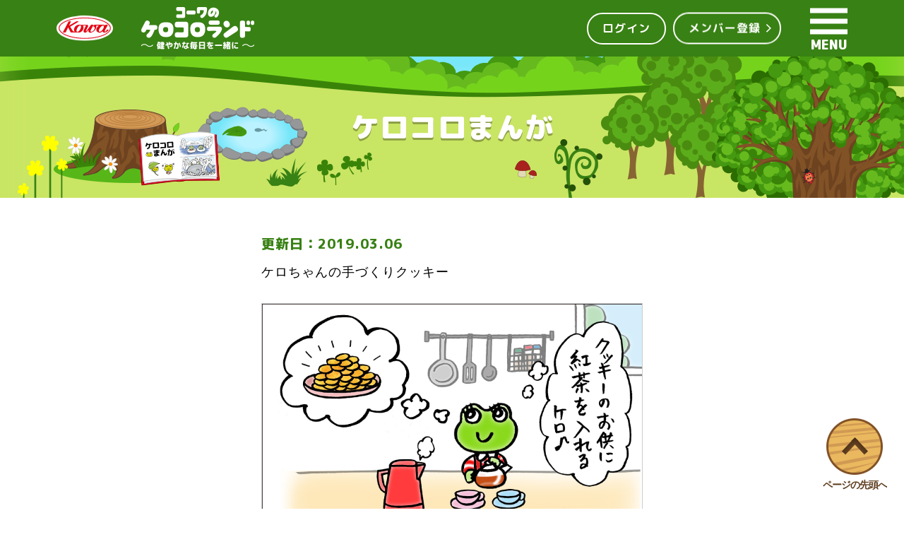

--- FILE ---
content_type: text/html; charset=UTF-8
request_url: https://kr2.kowa.co.jp/manga/6310
body_size: 23045
content:
<!DOCTYPE html>
<html lang="ja" prefix="og: http://ogp.me/ns# fb: http://ogp.me/ns/fb# article: http://ogp.me/ns/article#">
<head>
<meta charset="utf-8">
<meta http-equiv="x-ua-compatible" content="ie=edge">
<meta name="viewport" content="width=device-width, initial-scale=1.0">
<meta name="format-detection" content="telephone=no">
<title>ケロちゃんの手づくりクッキー｜コーワのケロコロランド♪</title>
<!-- Global site tag (gtag.js) - Google Analytics --> <script async src="https://www.googletagmanager.com/gtag/js?id=UA-5055348-1"></script>
<script>
  window.dataLayer = window.dataLayer || [];
  function gtag(){dataLayer.push(arguments);}
  gtag('js', new Date());

  gtag('config', 'UA-5055348-1');
</script>
<meta property="og:title" content="ケロちゃんの手づくりクッキー｜コーワのケロコロランド♪">
<meta name="twitter:title" content="ケロちゃんの手づくりクッキー｜コーワのケロコロランド♪">
<meta name="description" content="かわいいまんがでケロちゃんコロちゃんの日常を描く！しっかり者のケロちゃんと食いしん坊のコロちゃんが、今日はどんなことをするのかな。色んなものを作ったり、美味しいものを食べたり、いろんな場所で新しいお友達に出会ったり。毎日が大冒険！？">
<meta property="og:description" content="かわいいまんがでケロちゃんコロちゃんの日常を描く！しっかり者のケロちゃんと食いしん坊のコロちゃんが、今日はどんなことをするのかな。色んなものを作ったり、美味しいものを食べたり、いろんな場所で新しいお友達に出会ったり。毎日が大冒険！？">
<meta name="twitter:description" content="かわいいまんがでケロちゃんコロちゃんの日常を描く！しっかり者のケロちゃんと食いしん坊のコロちゃんが、今日はどんなことをするのかな。色んなものを作ったり、美味しいものを食べたり、いろんな場所で新しいお友達に出会ったり。毎日が大冒険！？">
<meta name="keywords" content="まんが,漫画,マンガ,2コマ,ケロちゃん,コロちゃん,ケロコロ,キャラクター,手書き,日常,ストーリー,話,読み物,マスコット,ケロコロランド,コーワ,興和">
<link rel="canonical" href="https://kr2.kowa.co.jp/manga/6310">
<meta property="og:url" content="https://kr2.kowa.co.jp/manga/6310">
<meta property="og:type" content="article">
<!-- Google Tag Manager -->
<script>(function(w,d,s,l,i){w[l]=w[l]||[];w[l].push({'gtm.start':
new Date().getTime(),event:'gtm.js'});var f=d.getElementsByTagName(s)[0],
j=d.createElement(s),dl=l!='dataLayer'?'&l='+l:'';j.async=true;j.src=
'https://www.googletagmanager.com/gtm.js?id='+i+dl;f.parentNode.insertBefore(j,f);
})(window,document,'script','dataLayer','GTM-W3G492');</script>
<!-- End Google Tag Manager -->
<link rel="stylesheet" href="https://fonts.googleapis.com/css?family=M+PLUS+Rounded+1c:100,300,400,500,700,800,900&amp;subset=japanese">
<link rel="stylesheet" href="/asset/css/common.css?20051401" media="print, screen">
<link rel="stylesheet" href="/asset/css/iziModal.min.css?20051401" media="print, screen">
<link rel="stylesheet" href="/asset/css/layout.css?2506_01" media="print, screen">
<link rel="stylesheet" href="/asset/css/layout_pctb.css?2506_01" media="print,screen and (min-width: 600px)">
<link rel="stylesheet" href="/asset/css/layout_carrier.css?2022061301" media="print, screen">
<link rel="stylesheet" href="/asset/css/animate.css?20051401" media="screen">
<link rel="stylesheet" href="/asset/css/print.css?20051401" media="print">
<script src="/asset/js/jquery.min.js"></script>
<script src="/asset/js/picturefill.min.js"></script>
<script src="/asset/js/apng-canvas.min.js"></script>
<script src="/asset/js/iziModal.min.js"></script>
<script src="/asset/js/ofi.min.js"></script>
<script async src="https://www.instagram.com/static/bundles/es6/EmbedSDK.js/2fe3a16f6aeb.js"></script>
<link rel="shortcut icon" href="/favicon.ico">
<link rel="apple-touch-icon" href="/apple-touch-icon.png">
<meta property="og:locale" content="ja_JP">
<meta property="og:image" content="https://kr2.kowa.co.jp/asset/images/ogp.png">
<meta name="twitter:image" content="https://kr2.kowa.co.jp/asset/images/ogp.png">
<meta property="og:site_name" content="コーワのケロコロランド♪">
<meta name="twitter:card" content="summary_large_image">
<meta name='robots' content='max-image-preview:large' />
	<style>img:is([sizes="auto" i], [sizes^="auto," i]) { contain-intrinsic-size: 3000px 1500px }</style>
	<link rel='stylesheet' id='wp-block-library-css' href='https://kr2.kowa.co.jp/wp-includes/css/dist/block-library/style.min.css?ver=6.8.1' type='text/css' media='all' />
<style id='classic-theme-styles-inline-css' type='text/css'>
/*! This file is auto-generated */
.wp-block-button__link{color:#fff;background-color:#32373c;border-radius:9999px;box-shadow:none;text-decoration:none;padding:calc(.667em + 2px) calc(1.333em + 2px);font-size:1.125em}.wp-block-file__button{background:#32373c;color:#fff;text-decoration:none}
</style>
<style id='safe-svg-svg-icon-style-inline-css' type='text/css'>
.safe-svg-cover{text-align:center}.safe-svg-cover .safe-svg-inside{display:inline-block;max-width:100%}.safe-svg-cover svg{height:100%;max-height:100%;max-width:100%;width:100%}

</style>
<style id='global-styles-inline-css' type='text/css'>
:root{--wp--preset--aspect-ratio--square: 1;--wp--preset--aspect-ratio--4-3: 4/3;--wp--preset--aspect-ratio--3-4: 3/4;--wp--preset--aspect-ratio--3-2: 3/2;--wp--preset--aspect-ratio--2-3: 2/3;--wp--preset--aspect-ratio--16-9: 16/9;--wp--preset--aspect-ratio--9-16: 9/16;--wp--preset--color--black: #000000;--wp--preset--color--cyan-bluish-gray: #abb8c3;--wp--preset--color--white: #ffffff;--wp--preset--color--pale-pink: #f78da7;--wp--preset--color--vivid-red: #cf2e2e;--wp--preset--color--luminous-vivid-orange: #ff6900;--wp--preset--color--luminous-vivid-amber: #fcb900;--wp--preset--color--light-green-cyan: #7bdcb5;--wp--preset--color--vivid-green-cyan: #00d084;--wp--preset--color--pale-cyan-blue: #8ed1fc;--wp--preset--color--vivid-cyan-blue: #0693e3;--wp--preset--color--vivid-purple: #9b51e0;--wp--preset--gradient--vivid-cyan-blue-to-vivid-purple: linear-gradient(135deg,rgba(6,147,227,1) 0%,rgb(155,81,224) 100%);--wp--preset--gradient--light-green-cyan-to-vivid-green-cyan: linear-gradient(135deg,rgb(122,220,180) 0%,rgb(0,208,130) 100%);--wp--preset--gradient--luminous-vivid-amber-to-luminous-vivid-orange: linear-gradient(135deg,rgba(252,185,0,1) 0%,rgba(255,105,0,1) 100%);--wp--preset--gradient--luminous-vivid-orange-to-vivid-red: linear-gradient(135deg,rgba(255,105,0,1) 0%,rgb(207,46,46) 100%);--wp--preset--gradient--very-light-gray-to-cyan-bluish-gray: linear-gradient(135deg,rgb(238,238,238) 0%,rgb(169,184,195) 100%);--wp--preset--gradient--cool-to-warm-spectrum: linear-gradient(135deg,rgb(74,234,220) 0%,rgb(151,120,209) 20%,rgb(207,42,186) 40%,rgb(238,44,130) 60%,rgb(251,105,98) 80%,rgb(254,248,76) 100%);--wp--preset--gradient--blush-light-purple: linear-gradient(135deg,rgb(255,206,236) 0%,rgb(152,150,240) 100%);--wp--preset--gradient--blush-bordeaux: linear-gradient(135deg,rgb(254,205,165) 0%,rgb(254,45,45) 50%,rgb(107,0,62) 100%);--wp--preset--gradient--luminous-dusk: linear-gradient(135deg,rgb(255,203,112) 0%,rgb(199,81,192) 50%,rgb(65,88,208) 100%);--wp--preset--gradient--pale-ocean: linear-gradient(135deg,rgb(255,245,203) 0%,rgb(182,227,212) 50%,rgb(51,167,181) 100%);--wp--preset--gradient--electric-grass: linear-gradient(135deg,rgb(202,248,128) 0%,rgb(113,206,126) 100%);--wp--preset--gradient--midnight: linear-gradient(135deg,rgb(2,3,129) 0%,rgb(40,116,252) 100%);--wp--preset--font-size--small: 13px;--wp--preset--font-size--medium: 20px;--wp--preset--font-size--large: 36px;--wp--preset--font-size--x-large: 42px;--wp--preset--spacing--20: 0.44rem;--wp--preset--spacing--30: 0.67rem;--wp--preset--spacing--40: 1rem;--wp--preset--spacing--50: 1.5rem;--wp--preset--spacing--60: 2.25rem;--wp--preset--spacing--70: 3.38rem;--wp--preset--spacing--80: 5.06rem;--wp--preset--shadow--natural: 6px 6px 9px rgba(0, 0, 0, 0.2);--wp--preset--shadow--deep: 12px 12px 50px rgba(0, 0, 0, 0.4);--wp--preset--shadow--sharp: 6px 6px 0px rgba(0, 0, 0, 0.2);--wp--preset--shadow--outlined: 6px 6px 0px -3px rgba(255, 255, 255, 1), 6px 6px rgba(0, 0, 0, 1);--wp--preset--shadow--crisp: 6px 6px 0px rgba(0, 0, 0, 1);}:where(.is-layout-flex){gap: 0.5em;}:where(.is-layout-grid){gap: 0.5em;}body .is-layout-flex{display: flex;}.is-layout-flex{flex-wrap: wrap;align-items: center;}.is-layout-flex > :is(*, div){margin: 0;}body .is-layout-grid{display: grid;}.is-layout-grid > :is(*, div){margin: 0;}:where(.wp-block-columns.is-layout-flex){gap: 2em;}:where(.wp-block-columns.is-layout-grid){gap: 2em;}:where(.wp-block-post-template.is-layout-flex){gap: 1.25em;}:where(.wp-block-post-template.is-layout-grid){gap: 1.25em;}.has-black-color{color: var(--wp--preset--color--black) !important;}.has-cyan-bluish-gray-color{color: var(--wp--preset--color--cyan-bluish-gray) !important;}.has-white-color{color: var(--wp--preset--color--white) !important;}.has-pale-pink-color{color: var(--wp--preset--color--pale-pink) !important;}.has-vivid-red-color{color: var(--wp--preset--color--vivid-red) !important;}.has-luminous-vivid-orange-color{color: var(--wp--preset--color--luminous-vivid-orange) !important;}.has-luminous-vivid-amber-color{color: var(--wp--preset--color--luminous-vivid-amber) !important;}.has-light-green-cyan-color{color: var(--wp--preset--color--light-green-cyan) !important;}.has-vivid-green-cyan-color{color: var(--wp--preset--color--vivid-green-cyan) !important;}.has-pale-cyan-blue-color{color: var(--wp--preset--color--pale-cyan-blue) !important;}.has-vivid-cyan-blue-color{color: var(--wp--preset--color--vivid-cyan-blue) !important;}.has-vivid-purple-color{color: var(--wp--preset--color--vivid-purple) !important;}.has-black-background-color{background-color: var(--wp--preset--color--black) !important;}.has-cyan-bluish-gray-background-color{background-color: var(--wp--preset--color--cyan-bluish-gray) !important;}.has-white-background-color{background-color: var(--wp--preset--color--white) !important;}.has-pale-pink-background-color{background-color: var(--wp--preset--color--pale-pink) !important;}.has-vivid-red-background-color{background-color: var(--wp--preset--color--vivid-red) !important;}.has-luminous-vivid-orange-background-color{background-color: var(--wp--preset--color--luminous-vivid-orange) !important;}.has-luminous-vivid-amber-background-color{background-color: var(--wp--preset--color--luminous-vivid-amber) !important;}.has-light-green-cyan-background-color{background-color: var(--wp--preset--color--light-green-cyan) !important;}.has-vivid-green-cyan-background-color{background-color: var(--wp--preset--color--vivid-green-cyan) !important;}.has-pale-cyan-blue-background-color{background-color: var(--wp--preset--color--pale-cyan-blue) !important;}.has-vivid-cyan-blue-background-color{background-color: var(--wp--preset--color--vivid-cyan-blue) !important;}.has-vivid-purple-background-color{background-color: var(--wp--preset--color--vivid-purple) !important;}.has-black-border-color{border-color: var(--wp--preset--color--black) !important;}.has-cyan-bluish-gray-border-color{border-color: var(--wp--preset--color--cyan-bluish-gray) !important;}.has-white-border-color{border-color: var(--wp--preset--color--white) !important;}.has-pale-pink-border-color{border-color: var(--wp--preset--color--pale-pink) !important;}.has-vivid-red-border-color{border-color: var(--wp--preset--color--vivid-red) !important;}.has-luminous-vivid-orange-border-color{border-color: var(--wp--preset--color--luminous-vivid-orange) !important;}.has-luminous-vivid-amber-border-color{border-color: var(--wp--preset--color--luminous-vivid-amber) !important;}.has-light-green-cyan-border-color{border-color: var(--wp--preset--color--light-green-cyan) !important;}.has-vivid-green-cyan-border-color{border-color: var(--wp--preset--color--vivid-green-cyan) !important;}.has-pale-cyan-blue-border-color{border-color: var(--wp--preset--color--pale-cyan-blue) !important;}.has-vivid-cyan-blue-border-color{border-color: var(--wp--preset--color--vivid-cyan-blue) !important;}.has-vivid-purple-border-color{border-color: var(--wp--preset--color--vivid-purple) !important;}.has-vivid-cyan-blue-to-vivid-purple-gradient-background{background: var(--wp--preset--gradient--vivid-cyan-blue-to-vivid-purple) !important;}.has-light-green-cyan-to-vivid-green-cyan-gradient-background{background: var(--wp--preset--gradient--light-green-cyan-to-vivid-green-cyan) !important;}.has-luminous-vivid-amber-to-luminous-vivid-orange-gradient-background{background: var(--wp--preset--gradient--luminous-vivid-amber-to-luminous-vivid-orange) !important;}.has-luminous-vivid-orange-to-vivid-red-gradient-background{background: var(--wp--preset--gradient--luminous-vivid-orange-to-vivid-red) !important;}.has-very-light-gray-to-cyan-bluish-gray-gradient-background{background: var(--wp--preset--gradient--very-light-gray-to-cyan-bluish-gray) !important;}.has-cool-to-warm-spectrum-gradient-background{background: var(--wp--preset--gradient--cool-to-warm-spectrum) !important;}.has-blush-light-purple-gradient-background{background: var(--wp--preset--gradient--blush-light-purple) !important;}.has-blush-bordeaux-gradient-background{background: var(--wp--preset--gradient--blush-bordeaux) !important;}.has-luminous-dusk-gradient-background{background: var(--wp--preset--gradient--luminous-dusk) !important;}.has-pale-ocean-gradient-background{background: var(--wp--preset--gradient--pale-ocean) !important;}.has-electric-grass-gradient-background{background: var(--wp--preset--gradient--electric-grass) !important;}.has-midnight-gradient-background{background: var(--wp--preset--gradient--midnight) !important;}.has-small-font-size{font-size: var(--wp--preset--font-size--small) !important;}.has-medium-font-size{font-size: var(--wp--preset--font-size--medium) !important;}.has-large-font-size{font-size: var(--wp--preset--font-size--large) !important;}.has-x-large-font-size{font-size: var(--wp--preset--font-size--x-large) !important;}
:where(.wp-block-post-template.is-layout-flex){gap: 1.25em;}:where(.wp-block-post-template.is-layout-grid){gap: 1.25em;}
:where(.wp-block-columns.is-layout-flex){gap: 2em;}:where(.wp-block-columns.is-layout-grid){gap: 2em;}
:root :where(.wp-block-pullquote){font-size: 1.5em;line-height: 1.6;}
</style>
<link rel='stylesheet' id='wp-members-css' href='https://kr2.kowa.co.jp/wp-content/plugins/wp-members/assets/css/forms/generic-no-float.min.css?ver=3.5.3' type='text/css' media='all' />
<link rel='stylesheet' id='wp-pagenavi-css' href='https://kr2.kowa.co.jp/wp-content/plugins/wp-pagenavi/pagenavi-css.css?ver=2.70' type='text/css' media='all' />
<link rel="stylesheet" href="/asset/css/form.css" media="screen">
</head>

<body class="underpage">
<!-- Google Tag Manager (noscript) -->
<noscript><iframe src="https://www.googletagmanager.com/ns.html?id=GTM-W3G492" height="0" width="0" style="display:none;visibility:hidden"></iframe></noscript>
<!-- End Google Tag Manager (noscript) -->
<div id="wrapper">
<header>
	<div class="inner_wide">
		<p class="logo_kowa"><a href="https://www.kowa.co.jp/" target="_blank"><img src="/asset/images/logo_kowa.svg" alt="Kowa"></a></p>
		<h1 class="logo"><a href="/"><img src="/asset/images/logo_white.png" alt="コーワのケロコロランド"></a></h1>
		<nav>
<div class="h_menu_area">
<div class="menu_btn_wrap"><p class="menu_btn"><span class="menu"><em class="open_txt">MENU</em><em class="close_txt">とじる</em></span></p></div>
<div class="menu_blockwrap">
<div class="h_menu_block js_menu_block">
<div class="h_menu_block_inner">

<!--div class="h_campaign">
<a href="/partydress">
<picture>
<source media="(min-width: 600px)" srcset="/asset/images/partydress/bnr_partydress_horizontal.png">
<img src="/asset/images/partydress/bnr_partydress_sp.png" alt="キャンペーン特設ページはこちら">
</picture>
</a>
</div-->


<ul class="h_menu_box h_menu_box01">
<li class="menu_big menu_top"><a href="/">トップページ</a></li>
<li class="menu_big menu_photo365"><a href="/photo365">ケロコロ写真館</a></li>
<li class="menu_big menu_manga"><a href="/manga">ケロコロまんが</a></li>
<li class="menu_big menu_campaign"><a href="/campaign">ケロちゃんコロちゃんからのプレゼント</a></li>
<li class="menu_big menu_knowledge"><a href="/knowledge">コロちゃん先生の役立つ話</a></li>
<li class="menu_big menu_kindergarten"><a href="/report">ケロちゃんコロちゃんうがい教室</a></li>
<li class="menu_big menu_download"><a href="/download">作って使って楽しむケロコロ</a>
<ul>
<li><a href="/download/coloring">ぬりえ</a></li>
<li><a href="/download/calendar">うがい・てあらいカレンダー</a></li>
<li><a href="/download/papercraft">ペーパークラフト</a></li>
<li><a href="/download/wallpaper">壁紙</a></li>
<li><a href="/download/dressing">着せ替え</a></li>
</ul>
</li>
<li class="menu_big menu_bingo"><a href="/bingo">ケロコロBINGO</a>
<ul>
<li><a href="/bingo/explain">ゲーム説明</a></li>
<li><a href="/bingo/prize">賞品一覧</a></li>
<li><a href="/bingo/faq">FAQ</a>
</ul>
</li>

</ul>
<div class="h_menu_boxwrap">
<ul class="h_menu_box h_menu_box02">
<li class="menu_big menu_history"><a href="/history">コーワの歴史とケロコロ誕生秘話</a>
<ul>
<li><a href="/history">ケロコロヒストリー</a></li>
<li><a href="/history/anniversary">76年の道のり</a></li>
<li><a href="/history/museum">ミュージアム</a></li>
</ul>
</li>
<li class="menu_big menu_friends"><a href="/friends">ケロコロフレンズ</a>
<ul>
<li><a href="/friends/kerokoro">ケロちゃんコロちゃん</a></li>
<li><a href="/friends/susu">フーフー＆スースー</a></li>
<li><a href="/friends/kosusu">小フーフー＆小スースー</a></li>
<li><a href="/friends/alpha"><span class="alpha_txt">α</span>マン</a></li>
<li><a href="/friends/morokoshi">もろこし君＆もろこし姫</a></li>
<li><a href="/friends/mosqui">モスキーちゃん・ブヨンちゃん・ダニガーくん</a></li>
<li><a href="/friends/ekikyabe">液キャベ君</a></li>
<li><a href="/friends/nukurin">ぬくりん</a></li>
</ul>
</li>
</ul>
<ul class="h_menu_block h_menu_box03">
<li><a href="/register">メンバー登録</a></li>
<li><a href="/login">ログイン</a></li>
<li><a href="/reminder_id">IDを忘れてしまった方へ</a></li>
<li><a href="/reminder">パスワードを忘れてしまった方へ</a></li>

<li><a href="/info">お知らせ</a></li>
<li><a href="/agreement">利用規約</a></li>
<li><a href="/site-map">サイトマップ</a></li>
</ul>
</div>
</div>

</div><ul class="h_onmenu">
<li><a href="/login">ログイン</a></li>
<li class="icon_with"><a href="/register">メンバー登録</a></li>
</ul>
<ul class="sp_none h_skymenu">
<li><a href="/login"><img src="/asset/images/h_login.png" alt="ログイン"></a></li>
<li><a href="/register"><img src="/asset/images/h_member.png" alt="メンバー登録"></a></li>
</ul>
</div>
</div>
</nav>
	</div>
	
</header>

<main id="page_manga" class="info_list">

<div class="page_tl">
<h2>ケロコロまんが</h2>
</div>

<div class="inner_con inner_manga">
<h3 class="update_label">更新日：<time datetime="2019-03-06">2019.03.06</time></h3><div class="manga_lead sent txtb">ケロちゃんの手づくりクッキー</div><p class="manga_img"><img src="https://kr2.kowa.co.jp/wp-content/uploads/2019/03/kerokoro_cookies.jpg" alt="ケロコロまんが"></p>
<div class="btn_pn">
	<ul class="btn">
<li class="fl"><a href="https://kr2.kowa.co.jp/manga/5258" class="btn_back"><span class="btn_in">前のまんが</span></a></li><li class="fr"><a href="https://kr2.kowa.co.jp/manga/6778"><span class="btn_in">次のまんが</span></a></li>	</ul>
</div>
<div class="btn_listpage"><p class="btn"><a href="/manga/" class="btn_back"><span class="btn_in">ケロコロまんが 一覧へ</span></a></p></div>

</div>
</main>

<p id="pagetop"><a href="#wrapper"><span class="img"><img src="/asset/images/pagetop.png" alt="↑"></span><span class="txt">ページの先頭へ</span></a></p>

<footer>
<div class="footer_in">
<div class="inner_wide">
<p class="f_message"><a href="javascript:void(0);" class="modal_btn_other" data-modal-id="01"><img src="/asset/images/f_message.png" alt="ケロちゃんコロちゃんからのメッセージ"></a></p>
<div class="modal_content f_message_con sent tac" data-modal-id="01">
<div class="txtf01">
	<p>「今日も一日がんばろう」<br class="sp_only">スッキリ爽やかな朝。<br>「今日も一日楽しかった」<br class="sp_only">充実した気分で眠る夜。<br>気付くと笑顔になっている。<br>そんな小さな幸せであふれる<br class="sp_only">毎日だったらいいよね。</p>
	<p>ケロコロランドは、<br>みんながいつも健やかに、<br class="sp_only">笑顔で過ごせるための<br>お手伝いをするケロ。</p>
</div>
	<ul class="mts">
		<li><img src="/asset/images/f_message_kero.png" alt="ケロちゃん"></li>
		<li><img src="/asset/images/f_message_koro.png" alt="コロちゃん"></li>
	</ul>
</div>

<div class="kerokoro">
<picture>
<source type="image/webp" srcset="/asset/images/kyara_kerokoro_footer.webp">
<img src="/asset/images/kyara_kerokoro_footer.png" alt="ケロちゃんコロちゃん" class="apng-image">
</picture>
</div>
<p class="f_logo"><a href="/"><img src="/asset/images/logo_white.png" alt="コーワのケロコロランド"></a></p>
<ul class="f_link">
<li><a href="/site-map">サイトマップ</a></li>
<li><a href="/agreement">利用規約</a></li>
<li><a href="https://www.kowa.co.jp/privacy_policy/index.html" target="_blank">プライバシーポリシー</a></li>
<li><a href="https://www.kowa.co.jp/contact/contact.html" target="_blank">お問い合わせ</a></li>
<li><a href="https://hc.kowa.co.jp/" target="_blank">コーワ健康情報サイト</a></li>
</ul>
<p class="copy"><small>Copyright&copy;Kowa Company, Ltd. All rights reserved.</small></p>
</div>
</div>
</footer>

</div><!-- wrapper --> 

<script src="/asset/js/common.js?2021042101"></script>

<script type="speculationrules">
{"prefetch":[{"source":"document","where":{"and":[{"href_matches":"\/*"},{"not":{"href_matches":["\/wp-*.php","\/wp-admin\/*","\/wp-content\/uploads\/*","\/wp-content\/*","\/wp-content\/plugins\/*","\/wp-content\/themes\/kr2\/*","\/*\\?(.+)"]}},{"not":{"selector_matches":"a[rel~=\"nofollow\"]"}},{"not":{"selector_matches":".no-prefetch, .no-prefetch a"}}]},"eagerness":"conservative"}]}
</script>

</body>
</html>

--- FILE ---
content_type: text/css
request_url: https://kr2.kowa.co.jp/asset/css/common.css?20051401
body_size: 11298
content:
@charset "utf-8";

/*******************************************************************************
/*
/* reset
/*
/*******************************************************************************/

html{font-size:62.5%;-moz-text-size-adjust:none;-ms-text-size-adjust:100%;-webkit-text-size-adjust:100%;text-size-adjust:100%;overflow-y:scroll;margin:0;padding:0;border:0;text-align:left;}
body {
    font-family: 'Hiragino Kaku Gothic ProN', 'ヒラギノ角ゴ ProN W3', Hiragino Sans, 'メイリオ', 'Meiryo', 'Osaka', 'MS PGothic', -apple-system, BlinkMacSystemFont, arial, helvetica, sans-serif;
    background: #fff;
    color: #000;
    font-size: 1.6rem;
    letter-spacing: 1px;
    line-height: 1.6;
    overflow-wrap: break-word; word-wrap:break-word;word-break:break-all;
}
_::-webkit-full-page-media, _:future, :root body {
    word-break:break-word;
}
body{margin:0;padding:0;border:0;}h1,h2,h3,h4,h5,h6,th,optgroup{font-weight:normal}::-webkit-validation-bubble-heading{font-weight:normal}button,input,select,textarea{font-family:inherit;font-size:100%;}*,*:before,*:after{-moz-box-sizing:border-box;-webkit-box-sizing:border-box;box-sizing:border-box}address,article,aside,blockquote,canvas,dd,div,dl,dt,fieldset,figcaption,figure,footer,form,h1,h2,h3,h4,h5,h6,header,hr,li,main,nav,noscript,ol,output,p,pre,section,table,tfoot,ul,video,audio,caption,details,embed,ins,legend,menu,summary,tbody,td,th,thead,tr,small{margin:0;padding:0;border:0;vertical-align:bottom;font-size:100%;list-style:none;}a,abbr,acronym,*:after,b,bdo,*:before,big,br,button,cite,code,dfn,em,i,img,input,kbd,label,map,object,q,samp,script,select,small,span,strong,sub,sup,textarea,time,tt,var,applet,audio,del,mark,strike,u{margin:0;padding:0;border:0;vertical-align:bottom;list-style:none;}em{font-style:normal}address{font-weight:normal}article,aside,canvas,details,figcaption,figure,header,footer,main,menu,nav,section,summary{display:block}blockquote,q{quotes:none}blockquote:before,blockquote:after,q:before,q:after{content:none}input,button,textarea,select{margin:0;padding:0;background:none;border:none;border-radius:0;-webkit-border-radius:0;-moz-border-radius:0;outline:none}textarea,input[type="text"],input[type="button"],input[type="submit"],input[type="search"],input[type="reset"],select{border:0}input[type=text],select,textarea{border:1px solid #ccc}input[type="submit"],input[type="button"]{border-radius:0;-webkit-border-radius:0;-moz-border-radius:0;-webkit-box-sizing:content-box;-webkit-appearance:button;appearance:button;border:none;box-sizing:border-box;cursor:pointer}input[type="submit"]::-webkit-search-decoration,input[type="button"]::-webkit-search-decoration{display:none}input[type="submit"]:focus,input[type="button"]:focus{outline-offset:-2px}input[type="checkbox"],input[type="radio"]{vertical-align:middle}::-webkit-input-placeholder{color:#7f7f7f}::-moz-placeholder{color:#7f7f7f}:-moz-placeholder{color:#7f7f7f}:-ms-input-placeholder{color:#7f7f7f}table{border-collapse:collapse;border-spacing:0;width:100%}a,a div,a p,a img,a:hover,a:hover div,a:hover p,a:hover img,a li,a dd{-webkit-backface-visibility:hidden;backface-visibility:hidden}a:focus{outline:none}img{max-width:100%;width:auto;height:auto;margin:0;padding:0;display:inline-block}sup{font-size:75%;vertical-align:top;position:relative;top:-.1em}sub{font-size:75%;vertical-align:baseline;position:relative;}strong{font-weight:bold}a{display:inline-block;}a img{backface-visibility:hidden;}

#wrapper{position:relative;overflow: hidden;}


/*******************************************************************************
/*
/* font / a
/*
/*******************************************************************************/

.kome{padding-left:1em;text-indent:-1em}.kome_block{padding-left:1em;text-indent:-1em;display:block}.kome *{text-indent:0}

.txt_min {
    font-family :"Times New Roman", "游明朝", YuMincho,"ヒラギノ明朝 Pr6 W6","Hiragino Mincho Pro", "HGS明朝E","ＭＳ Ｐ明朝","MS PMincho", serif;
}
.txt_maru { font-family: "M PLUS Rounded 1c"; }

.hosoku { font-size: 1.3rem; }
.txtb { font-size: 115%;}
.txtms { font-size: 90%;}
.txts { font-size: 70%;}

	.kowa_txt {
    font-size: 65%;
    vertical-align: baseline;
}
.alpha_txt {font-family: 'Hiragino Kaku Gothic ProN', 'ヒラギノ角ゴ ProN W3', Hiragino Sans, 'メイリオ', 'Meiryo', 'Osaka', 'MS PGothic', -apple-system, BlinkMacSystemFont, arial, helvetica, sans-serif;
    vertical-align: baseline;}

.txtf { color: #ff0000}
.txtf01 { color: #388114}
.txtf02 { color: #d3ee70}
.txtf03 { color: #ff9701}
.attxt { color: #ff5c5c}

rt {
    font-size: 10px;
    font-family: 'Hiragino Kaku Gothic ProN', 'ヒラギノ角ゴ ProN W3', Hiragino Sans, 'メイリオ', 'Meiryo', 'Osaka', 'MS PGothic', -apple-system, BlinkMacSystemFont, arial, helvetica, sans-serif;
}

a {
    text-decoration: underline;
    color: #388114;
    opacity: 1;
    transition: 0.5s ease;
}


.sent p+p, .sent .pstyle+.pstyle, .sent p+.pstyle, .sent p+.pstyle { margin-top: 1em }

.txt_none {text-indent:100%;white-space:nowrap;overflow:hidden;display:inline-block;}


[class^="iconfont_"]:before, [class*=" iconfont_"]:before {
    vertical-align: baseline;
    display: inline-block;
    text-decoration: none;
    }

@font-face{font-family:kerokoro_land;src:url(/asset/fonts/kerokoro_land.eot?xbfkgp);src:url('/asset/fonts/kerokoro_land.eot?xbfkgp#iefix') format('embedded-opentype'),url('/asset/fonts/kerokoro_land.ttf?xbfkgp') format('truetype'),url('/asset/fonts/kerokoro_land.woff?xbfkgp') format('woff'),url('/asset/fonts/kerokoro_land.svg?xbfkgp#kerokoro_land') format('svg');font-weight:400;font-style:normal}[class*=" iconfont_"],[class^=iconfont_]{font-family:kerokoro_land!important;speak:none;font-style:normal;font-weight:400;font-variant:normal;text-transform:none;line-height:1;-webkit-font-smoothing:antialiased;-moz-osx-font-smoothing:grayscale}.iconfont_icon_arrow_ig:before{content:"\e911"}.iconfont_icon_kerokorosilhouette:before{content:"\e910"}.iconfont_icon_dot_s:before{content:"\e90f"}.iconfont_icon_arrowl_b:before{content:"\e90d"}.iconfont_icon_arrowl_t:before{content:"\e90e"}.iconfont_icon_calendar:before{content:"\e908"}.iconfont_icon_dressing:before{content:"\e909"}.iconfont_icon_wallpaper:before{content:"\e90a"}.iconfont_icon_papercraft:before{content:"\e90b"}.iconfont_icon_coloring:before{content:"\e90c"}.iconfont_icon_facebook:before{content:"\e906"}.iconfont_icon_twitter_bg:before{content:"\e907"}.iconfont_icon_pdf:before{content:"\e905"}.iconfont_icon_arrowl_r:before{content:"\e904"}.iconfont_icon_arrow_b:before{content:"\e900"}.iconfont_icon_arrow_l:before{content:"\e901"}.iconfont_icon_arrow_r:before{content:"\e902"}.iconfont_icon_arrow_t:before{content:"\e903"}


[class*=" iconfont_"],[class^=iconfont_] {
	line-height: inherit;
}
/*******************************************************************************
/*
/* option
/*
/*******************************************************************************/

.fl{float:left !important}.fr{float:right !important}
.tal{text-align:left !important}.tar{text-align:right !important}.tac{text-align:center !important}

.disp_b {display:block;}
.disp_ib {display:inline-block;}
.disp_in {display:inline;}

.mb00{margin-bottom:0 !important}.mb05{margin-bottom:5px !important}.mb10{margin-bottom:10px !important}.mb15{margin-bottom:15px !important}.mb20{margin-bottom:20px !important}.mb25{margin-bottom:25px !important}.mb30{margin-bottom:30px !important}.mb35{margin-bottom:35px !important}.mb40{margin-bottom:40px !important}.mb45{margin-bottom:45px !important}.mb50{margin-bottom:50px !important}.mb60{margin-bottom:60px !important}.mb70{margin-bottom:70px !important}.mb80{margin-bottom:80px !important}.mb90{margin-bottom:90px !important}.mb100{margin-bottom:100px !important}.mb110{margin-bottom:110px !important}.mb120{margin-bottom:120px !important}.mb130{margin-bottom:130px !important}.mb140{margin-bottom:140px !important}.mb150{margin-bottom:150px !important}.mb160{margin-bottom:160px !important}.mb170{margin-bottom:170px !important}.mb180{margin-bottom:180px !important}.mb190{margin-bottom:190px !important}.mb200{margin-bottom:200px !important}

.mt00{margin-top:0 !important}.mt05{margin-top:5px !important}.mt10{margin-top:10px !important}.mt15{margin-top:15px !important}.mt20{margin-top:20px !important}.mt25{margin-top:25px !important}.mt30{margin-top:30px !important}.mt35{margin-top:35px !important}.mt40{margin-top:40px !important}.mt45{margin-top:45px !important}.mt50{margin-top:50px !important}.mt60{margin-top:60px !important}.mt70{margin-top:70px !important}.mt80{margin-top:80px !important}.mt90{margin-top:90px !important}.mt100{margin-top:100px !important}.mt110{margin-top:110px !important}.mt120{margin-top:120px !important}.mt130{margin-top:130px !important}.mt140{margin-top:140px !important}.mt150{margin-top:150px !important}.mt160{margin-top:160px !important}.mt170{margin-top:170px !important}.mt180{margin-top:180px !important}.mt190{margin-top:190px !important}.mt200{margin-top:200px !important}

.pb00{padding-bottom:0 !important}.pb05{padding-bottom:5px !important}.pb10{padding-bottom:10px !important}.pb15{padding-bottom:15px !important}.pb20{padding-bottom:20px !important}.pb25{padding-bottom:25px !important}.pb30{padding-bottom:30px !important}.pb35{padding-bottom:35px !important}.pb40{padding-bottom:40px !important}.pb45{padding-bottom:45px !important}.pb50{padding-bottom:50px !important}.pb60{padding-bottom:60px !important}.pb70{padding-bottom:70px !important}.pb80{padding-bottom:80px !important}.pb90{padding-bottom:90px !important}.pb100{padding-bottom:100px !important}.pb110{padding-bottom:110px !important}.pb120{padding-bottom:120px !important}.pb130{padding-bottom:130px !important}.pb140{padding-bottom:140px !important}.pb150{padding-bottom:150px !important}.pb160{padding-bottom:160px !important}.pb170{padding-bottom:170px !important}.pb180{padding-bottom:180px !important}.pb190{padding-bottom:190px !important}.pb200{padding-bottom:200px !important}

.pt00{padding-top:0 !important}.pt05{padding-top:5px !important}.pt10{padding-top:10px !important}.pt15{padding-top:15px !important}.pt20{padding-top:20px !important}.pt25{padding-top:25px !important}.pt30{padding-top:30px !important}.pt35{padding-top:35px !important}.pt40{padding-top:40px !important}.pt45{padding-top:45px !important}.pt50{padding-top:50px !important}.pt60{padding-top:60px !important}.pt70{padding-top:70px !important}.pt80{padding-top:80px !important}.pt90{padding-top:90px !important}.pt100{padding-top:100px !important}.pt110{padding-top:110px !important}.pt120{padding-top:120px !important}.pt130{padding-top:130px !important}.pt140{padding-top:140px !important}.pt150{padding-top:150px !important}.pt160{padding-top:160px !important}.pt170{padding-top:170px !important}.pt180{padding-top:180px !important}.pt190{padding-top:190px !important}.pt200{padding-top:200px !important}

.clearfix:after,.container:after{content:'';clear:both;display:block;height:0;font-size:0;visibility:hidden}

/*******************************************************************************
/*
/* apng
/*
/*******************************************************************************/
canvas.apng-image {
    width: 100%;
}

--- FILE ---
content_type: text/css
request_url: https://kr2.kowa.co.jp/asset/css/layout.css?2506_01
body_size: 154146
content:
@charset "utf-8";


/*
/*    CSS MENU
/*
/*    -> header
/*    -> footer + pagetop
/*    -> モジュール
/*    -> ページ固有
*/

.mtl {
    margin-top: 12vw !important;
}
.mbl {
    margin-bottom: 12vw !important;
}
.mtm {
    margin-top: 12vw !important;
}
.mtm02 {
    margin-top: 5vw !important;
}
.mbm {
    margin-bottom: 5vw !important;
}
.mts {
    margin-top: 5vw !important;
}
.mbs {
    margin-bottom: 5vw !important;
}
.dis_ib {
    display: inline-block;
}


/*******************************************************************************
/*******************************************************************************
header */

header {
    position: fixed;
    background: #388114;
    height: 18vw;
    display: flex;
    flex-wrap: wrap;
    align-items: center;
    left: 0;
    top: 0;
    width: 100%;
    z-index: 2000;
}
header > div {
    position: relative;
    text-align: center;
}
header .logo_kowa {
    width: 14vw;
    position: absolute;
    top: 50%;
    left: 0%;
    -webkit-transform: translate(0%, -50%);
    transform: translate(0%, -50%);
}
header .logo_kowa a,
header .logo_kowa img {
    width: 100%;
}
header .logo {
    width: 39vw;
    display: inline-block;
}
header .menu_btn_wrap {
    width: 10vw;
    right: 0;
    position: absolute;
    top: 50%;
    -webkit-transform: translate(0%, -50%);
    transform: translate(0%, -50%);
}
header .menu_btn {
    color: #fff;
    font-family: "M PLUS Rounded 1c";
    font-weight: bold;
    position: relative;
    padding-top: 6vw;
    line-height: 1;
    margin-top: 1vw;
}
header .menu_btn:before,
header .menu_btn:after,
header .menu_btn span:before {
    position: absolute;
    content: "";
    background: #fff;
    height: 5px;
    width: 100%;
    top: 0;
    left: 0;
    transition: 0.5s;
}
header .menu_btn:after {
    top: 2vw;
}
header .menu_btn span:before {
    top: 4vw;
}
header .menu_btn.on:after {
    opacity: 0;
}
header .menu_btn.on:before {
    top: 1.8vw;
    -webkit-transform: rotate(45deg);
    transform: rotate(45deg);
}
header .menu_btn.on span:before {
    top: 1.8vw;
    -webkit-transform: rotate(-45deg);
    transform: rotate(-45deg);
}
header .menu_blockwrap {
    display: none;
}
header .menu_btn .menu em {
    transform: scale(0.8);
    display: block;
    white-space: nowrap;
    letter-spacing: 0;
    margin-left: auto;
    margin-right: auto;
    transform-origin: left;
}
header .menu_btn .menu .close_txt {
    display: none;
    margin-top: 3px;
}
header .menu_btn.on .menu .open_txt {
    display: none;
}
header .menu_btn.on .menu .close_txt {
    display: block;
}
header .js_menu_block {
    transition: 0.5s ease;
    opacity: 0;
}
header .menu_blockwrap.on {
    display: block;
}
header .menu_blockwrap.on .js_menu_block {
    display: block;
    position: fixed;
    width: 100%;
    top: 80px;
    background: #fff;
    left: 0;
}
header .menu_blockwrap.on .js_menu_block.opaani {
    opacity: 1;
}
header .menu_blockwrap.on .js_menu_block .h_menu_block_inner {
    padding: 10vw 5vw;
}
#page_404 .menu_blockwrap .h_menu_block .h_menu_block_inner {
    padding: 10vw 0;
}
.menu_blockwrap .h_menu_block .not_a,
#page_404 .menu_blockwrap .h_menu_block a,
header .menu_blockwrap.on .js_menu_block a {
    font-family: "M PLUS Rounded 1c";
    font-weight: 900;
    line-height: 1.3;
    text-decoration: none;
    display: block;
    padding-left: 8.5vw;
    text-align: left;
    font-size: 95%;
}
.menu_blockwrap .h_menu_block .not_a {
    color: #bfe5ae;
}
.menu_blockwrap .h_menu_block .not_a + p {
    padding-left: 8.5vw;
    margin-top: 0.5em;
        color: #7f7f7f;
    font-size: 90%;
}
#page_404 .menu_blockwrap .h_menu_block ul ul a,
header .menu_blockwrap.on .js_menu_block ul ul a {
    font-size: 85%;
}
#page_404 .menu_blockwrap .h_menu_block ul li + li,
header .menu_blockwrap.on .js_menu_block ul li + li {
    margin-top: 8.5vw;
}
#page_404 .menu_blockwrap .h_menu_block ul ul li:first-of-type,
header .menu_blockwrap.on .js_menu_block ul ul li:first-of-type {
    margin-top: 5vw;
}
#page_404 .menu_blockwrap .h_menu_block ul ul li + li,
header .menu_blockwrap.on .js_menu_block ul ul li + li {
    margin-top: 5vw;
}
#page_404 .menu_blockwrap .h_menu_block .h_menu_box02,
#page_404 .menu_blockwrap .h_menu_block .h_menu_box03,
header .menu_blockwrap.on .js_menu_block .h_menu_box02,
header .menu_blockwrap.on .js_menu_block .h_menu_box03 {
    margin-top: 8.5vw;
}
#page_404 .menu_blockwrap .h_menu_block .h_menu_box03 li + li,
header .menu_blockwrap.on .js_menu_block .h_menu_box03 li + li {
    margin-top: 5vw;
}
#page_404 .menu_blockwrap .h_menu_block .h_menu_box03 li a,
header .menu_blockwrap.on .js_menu_block .h_menu_box03 li a {
    font-size: 95%;
    padding-left: 2vw;
}
#page_404 .menu_blockwrap .h_menu_block .menu_big,
header .menu_blockwrap.on .js_menu_block .menu_big {
    background-position: left top;
    background-size: 7.5vw auto;
    background-repeat: no-repeat;
}
#page_404 .menu_blockwrap .h_menu_block .menu_top,
header .menu_blockwrap.on .js_menu_block .menu_top {
    background-image: url(/asset/images/h_icon_top.png);
}
#page_404 .menu_blockwrap .h_menu_block .menu_history,
header .menu_blockwrap.on .js_menu_block .menu_history {
    background-image: url(/asset/images/h_icon_history.png);
}
#page_404 .menu_blockwrap .h_menu_block .menu_knowledge,
header .menu_blockwrap.on .js_menu_block .menu_knowledge {
    background-image: url(/asset/images/h_icon_knowledge.png);
}
#page_404 .menu_blockwrap .h_menu_block .menu_kindergarten,
header .menu_blockwrap.on .js_menu_block .menu_kindergarten {
    background-image: url(/asset/images/h_icon_kindergarten.png);
}
#page_404 .menu_blockwrap .h_menu_block .menu_photo365,
header .menu_blockwrap.on .js_menu_block .menu_photo365 {
    background-image: url(/asset/images/h_icon_photo365.png);
}
#page_404 .menu_blockwrap .h_menu_block .menu_campaign,
header .menu_blockwrap.on .js_menu_block .menu_campaign {
    background-image: url(/asset/images/h_icon_campaign.png);
}
#page_404 .menu_blockwrap .h_menu_block .menu_bingo,
header .menu_blockwrap.on .js_menu_block .menu_bingo {
    background-image: url(/asset/images/h_icon_bingo.png);
}
#page_404 .menu_blockwrap .h_menu_block .menu_download,
header .menu_blockwrap.on .js_menu_block .menu_download {
    background-image: url(/asset/images/h_icon_download.png);
}
#page_404 .menu_blockwrap .h_menu_block .menu_manga,
header .menu_blockwrap.on .js_menu_block .menu_manga {
    background-image: url(/asset/images/h_icon_manga.png);
}
#page_404 .menu_blockwrap .h_menu_block .menu_friends,
header .menu_blockwrap.on .js_menu_block .menu_friends {
    background-image: url(/asset/images/h_icon_friends.png);
}
header .menu_blockwrap.on .h_onmenu {
    display: none;
}
header .h_menu_block_inner {
    height: 100%;
    overflow: auto;
    -webkit-overflow-scrolling: touch;
}
header .menu_blockwrap.on .js_menu_block .h_campaign {
    margin-bottom: 10vw;
}
header .menu_blockwrap.on .js_menu_block .h_campaign a {
    padding: 0;
}

/*******************************************************************************
/*******************************************************************************
footer + pagetop */

#pagetop {
    position: fixed;
    right: 20px;
    bottom: 20px;
    width: 13vw;
    height: 13vw;
    z-index: 1000;
}
#pagetop a {
    width: 100%;
    display: block;
    overflow: hidden;
    height: 100%;
    width: 100%;
    padding: 3px;
}
#pagetop .txt {
    text-indent: 100%;
    white-space: nowrap;
    overflow: hidden;
    display: inline-block;
}
footer {
    margin-top: 27vw;
    padding-top: 23vw;
    background: url(/asset/images/footer_bg_sp.png) center top no-repeat;
    background-size: contain;
}
footer .footer_in {
    background: #388114;
    position: relative;
}
footer .f_message {
    display: inline-block;
    position: absolute;
    top: -44vw;
    left: 50%;
    -webkit-transform: translate(-50%, 0%);
    transform: translate(-50%, 0%);
    width: 41vw;
}
.f_message_con {
    font-family: "M PLUS Rounded 1c";
    font-weight: 800;
}
.f_message_con ul {
    display: flex;
    flex-wrap: wrap;
    align-items: center;
    justify-content: center;
}

.f_message_con ul img {
    width: 14vw;
}

.f_message_con ul li+li {
    margin-left: 3vw;
}
footer .kerokoro {
    width: 36vw;
    position: absolute;
    top: -22vw;
    left: 50%;
    -webkit-transform: translate(-50%, 0%);
    transform: translate(-50%, 0%);
}
footer .f_logo {
    width: 55vw;
    margin-left: auto;
    margin-right: auto;
    padding-top: 13vw;
}
footer .f_logo img {
    width: 100%;
}
footer .f_link {
    margin-top: 12vw;
}
footer .f_link li {
    text-align: center;
    margin-bottom: 3vw;
}
footer .f_link a {
    color: #fff;
    text-decoration: none;
    position: relative;
}
footer .f_link a:after {
    font-family: 'kerokoro_land';
    content: "\e904";
    font-size: 70%;
    vertical-align: baseline;
    padding-left: 0.7em;
}
footer .copy {
    color: #fff;
    font-size: 2vw;
    text-align: center;
    padding: 9vw 0 22vw;
}

/*******************************************************************************
/*******************************************************************************
モジュール */


/*______________________________________________________________________________
/*^^^^^^^^^^^^^^^^^^^^^^^^^^^^^^^^^^^^^^^^^^^^^^^^^^^^^^^^^^^^^^^^^^^^^^^^^^^^^^
レイアウト */

.article_con {
    margin-bottom: 13vw;
}
.article_con p + p {
    margin-top: 1em;
}
.eye_img {
    text-align: center;
}

.eye_img img {
    width: auto;
    max-width: 100%;
}

.eye_img +.article_con {
    margin-top: 4rem;
}
/*______________________________________________________________________________
/*^^^^^^^^^^^^^^^^^^^^^^^^^^^^^^^^^^^^^^^^^^^^^^^^^^^^^^^^^^^^^^^^^^^^^^^^^^^^^^
テキスト */
.txtblock_c {
    text-align: center;
}

.txtblock_in {
    display: inline-block;
    text-align: left;
}

/*______________________________________________________________________________
/*^^^^^^^^^^^^^^^^^^^^^^^^^^^^^^^^^^^^^^^^^^^^^^^^^^^^^^^^^^^^^^^^^^^^^^^^^^^^^^
タイトル */

.level03 {
    color: #388114;
    font-family: "M PLUS Rounded 1c";
    font-weight: 900;
    font-size: 160%;
    letter-spacing: 0;
    text-align: center;
    margin-bottom: 5vw;
}
.level03_big {
    border-left: 10px solid #d3ee70;
    color: #388114;
    font-family: "M PLUS Rounded 1c";
    font-weight: 700;
    font-size: 140%;
    padding-left: 0.7em;
}
.level03_black {
    margin-top: 20vw;
    font-weight: 700;
    font-family: "M PLUS Rounded 1c";
    font-size: 140%;
    text-align: center;
    margin-bottom: 8vw;
}
.level04 {
    color: #388114;
    font-family: "M PLUS Rounded 1c";
    font-weight: 900;
    font-size: 130%;
    text-align: center;
    margin-bottom: 3vw;
}
.level04_black {
    margin-top: 8vw;
    font-weight: 700;
    font-family: "M PLUS Rounded 1c";
    border-bottom: 1px solid #cccccc;
    font-size: 106%;
    margin-bottom: 4vw;
    padding-bottom: 3vw;
}
.level05 {
    font-family: "M PLUS Rounded 1c";
    font-weight: 900;
    font-size: 4vw;
    color: #388114;
    position: relative;
    margin-top: 5vw;
    margin-bottom: 2vw;
}
.level_bg {
    background: #388114;
    border-radius: 10em;
    font-family: 'M PLUS Rounded 1c', sans-serif;
    font-weight: 900;
    color: #fff;
    font-size: 120%;
    padding: 0.3em 1em;
    margin-top: 10vw;
    text-align: center;
    margin-bottom: 5vw;
}
.simple_black {
    margin-top: 5vw;
    font-weight: 700;
    font-family: "M PLUS Rounded 1c";
    font-size: 150%;
    margin-bottom: 2vw;
    text-align: center;
}
.time_label time {
    margin-top: 0.5em;
    display: block;
    color: #388114;
    text-align: right;
    font-size: 80%;
}
.time_label {
    margin-bottom: 7vw;
}
.silhouette_block {
    border-top: 2px solid #d3ee71;
    margin-top: 5vw;
}
.silhouette {
    font-family: "M PLUS Rounded 1c";
    font-weight: 900;
    font-size: 5vw;
    text-align: center;
    color: #388114;
    position: relative;
    margin-top: 5vw;
    margin-bottom: 2vw;
}
.silhouette:before {
    content: "\e910";
    font-family: 'kerokoro_land';
    font-size: 120%;
    vertical-align: middle;
    margin-right: 2vw;
}

/*______________________________________________________________________________
page_tl */

.page_tl {
    background: url(/asset/images/pagetl_sp.png) center center no-repeat #3de0fa;
    background-size: cover;
    display: flex;
    flex-wrap: wrap;
    align-items: center;
    height: 50vw;
    justify-content: center;
    margin-bottom: 10vw;
}
.page_tl h2 {
    font-family: "M PLUS Rounded 1c";
    font-weight: 900;
    font-size: 8.5vw;
    color: #fff;
    text-shadow: 0px 3px 0px rgba(0, 0, 0, 0.3);
    text-align: center;
    line-height: 1.3;
    width: 100%;
}

/*______________________________________________________________________________
/*^^^^^^^^^^^^^^^^^^^^^^^^^^^^^^^^^^^^^^^^^^^^^^^^^^^^^^^^^^^^^^^^^^^^^^^^^^^^^^
ボタン */

.btn a,
.btn_astyle,
.submit_btn,
.btn_style {
    color: #fff;
    text-decoration: none;
    font-weight: 700;
    border: 2px solid #007f38;
    border-radius: 6vw;
    position: relative;
    overflow: hidden;
    background: #009944;
    background: -moz-linear-gradient(top, #84cea5 0%, #009944 100%);
    background: -webkit-linear-gradient(top, #84cea5 0%, #009944 100%);
    background: linear-gradient(to bottom, #84cea5 0%, #009944 100%);
    display: block;
    width: 100%;
    z-index: 10;
}
.btn.btn_f a,
.btn_astyle.btn_f,
.submit_btn.btn_f,
.btn_style.btn_f {
    border: 2px solid #da5a00;
    background: #ff6900;
    background: -moz-linear-gradient(top, #ffb784 0%, #ff6900 100%);
    background: -webkit-linear-gradient(top, #ffb784 0%, #ff6900 100%);
    background: linear-gradient(to bottom, #ffb784 0%, #ff6900 100%);
}
.btn .btn_in {
    position: relative;
    z-index: 3;
    min-height: 12vw;
    min-height: -webkit-calc(12vw - 4px);
    min-height: calc(12vw - 4px);
    display: flex;
    flex-wrap: wrap;
    align-items: center;
    justify-content: center;
    font-family: "M PLUS Rounded 1c";
	font-weight: 800;
    padding-left: 9vw;
    padding-right: 9vw;
    font-size: 85%;
}
.btn .btn_in:before {
    background: #fff;
    content: "";
    position: absolute;
    top: 50%;
    right: 2vw;
    -webkit-transform: translate(0%, -50%);
    transform: translate(0%, -50%);
    width: 6vw;
    height: 6vw;
    border-radius: 50%;
	z-index: 10;
}
.btn .btn_in:after {
    font-family: 'kerokoro_land';
    content: "\e902";
    position: absolute;
    top: 50%;
    right: 2vw;
    -webkit-transform: translate(0%, -50%);
    transform: translate(0%, -50%);
    width: 6vw;
    color: #009944;
    text-align: center;
    display: inline-block;
    font-size: 70%;
    line-height: 1;
    transition: all 0.3s;
	z-index: 10;
}
.btn.btn_f .btn_in:after {
    color: #ff6900;
}
.btn .btn_back span,
.btn.submit_btn.btn_back span {
    padding-right: 9vw;
    padding-left: 9vw;
}
.btn .btn_back span:before,
.btn.submit_btn.btn_back span:before {
    right: inherit;
    left: 2vw;
}
.btn .btn_back span:after,
.btn.submit_btn.btn_back span:after {
    content: "\e901";
    right: inherit;
    left: 2vw;
}
.btn_pn {
    margin-top: 5vw;
    overflow: hidden;
}
.btn_pn li {
    width: 42vw;
}
.btn_listpage {
    width: 90%
}
.btn_pn + .btn_listpage {
    margin-top: 6vw;
    width: 100%;
}
.btn_col02 .btn + .btn {
    margin-top: 5vw;
}
.link_icon i {
    vertical-align: baseline;
    line-height: inherit;
    display: inline-block;
    padding-left: 0.5rem;
    width:2em;
}
.link_icon i:before {
    vertical-align: baseline;
    line-height: inherit;
    display: inline-block;
    font-size: 80%;
}
.link_icon_r i:before {
    padding-left: 0;
    padding-right: 0.5rem;
}
.btn_s {
    width: 60vw;
}
.btn_s .btn_in {
    padding-left: 9vw;
}
.btn_listpage_wide {
    margin: 5vw auto;
}
.btn_instagram a {
    color: #FFF;
    border-radius: 7px;
    position: relative;
    width: 90vw;
    text-align: center;
    vertical-align: middle;
    background: -webkit-linear-gradient(135deg, #427eff 0%, #f13f79 70%) no-repeat;
    background: linear-gradient(135deg, #427eff 0%, #f13f79 70%) no-repeat;
    overflow: hidden;
    text-decoration: none;
    font-family: 'M PLUS Rounded 1c', sans-serif;
    font-weight: 900;
    padding: 1em 2em 1em 3em;
    border: none;
    width: 100%;
}
.btn_instagram a:before {
    content: '';
    position: absolute;
    top: 0;
    left: 0;
    width: 100%;
    height: 100%;
    background: -webkit-linear-gradient(15deg, #ffdb2c, rgb(249, 118, 76) 25%, rgba(255, 77, 64, 0) 50%) no-repeat;
    background: linear-gradient(15deg, #ffdb2c, rgb(249, 118, 76) 25%, rgba(255, 77, 64, 0) 50%) no-repeat;
}
.btn_instagram .btn_in {
    position: relative;
}
.btn_instagram .btn_back:after {
    font-family: 'kerokoro_land';
    content: "\e911";
    left: 0.7em;
    position: absolute;
    top: 50%;
    -webkit-transform: translate(0%, -50%);
    transform: translate(0%, -50%);
    width: 1em;
    font-weight: normal;
    font-size: 150%;
}
.btn_white a {
    background: #fff;
    color: #007f38;
    padding-top: 0.5em;
    padding-bottom: 0.5em;
    line-height: 1.4;
}
.btn.btn_big .btn_in {
    min-height: 15vw;
    min-height: -webkit-calc(15vw - 4px);
    min-height: calc(15vw - 4px);
}

.btn.btn_big a {
    border-radius: 8vw;
}
.btn.btn_big_m .btn_in {
    min-height: 15vw;
    min-height: -webkit-calc(15vw - 4px);
    min-height: calc(15vw - 4px);
    font-size: 1.6rem;
}

.btn.btn_big_m a {
    border-radius: 8vw;
}

/* btn_flat */
.btn_flat {
    display: block;
    text-decoration: none;
    position: relative;
    border-radius: 4vw;
    background: #388114;
}

.btn_flat_in {
    position: relative;
    display: flex;
    align-items: center;
    padding: 2vw 6vw 2vw 2vw;
    min-height: 20vw;
}

.btn_flat_in:before {
    background: #fff;
    content: "";
    position: absolute;
    top: 50%;
    right: 2vw;
    -webkit-transform: translate(0%, -50%);
    transform: translate(0%, -50%);
    width: 4vw;
    height: 4vw;
    border-radius: 50%;
    z-index: 10;
}

.btn_flat_in:after {
    font-family: 'kerokoro_land';
    content: "\e902";
    position: absolute;
    top: 50%;
    right: 1.8vw;
    -webkit-transform: translate(0%, -50%);
    transform: translate(0%, -50%);
    width: 4vw;
    color: #388114;
    text-align: center;
    display: inline-block;
    font-size: 67%;
    line-height: 1;
    transition: all 0.3s;
    z-index: 10;
}

.btn_flat_img {
    display: block;
    position: relative;
    width: 9vw;
}

.btn_flat_img img {
}

.btn_flat_img_white {
    position: relative;
    z-index: 10;
}

.btn_flat_img_color {
    position: absolute;
    z-index: 9;
    opacity: 0;
    top: 0;
    left: 0;
}

.btn_flat_text {
    font-family: "M PLUS Rounded 1c";
    font-weight: 800;
    display: block;
    font-size: 2.7vw;
    color: #fff;
    flex: 1 1 0%;
    margin-left: 1.5vw;
}

.btn_flat_text em {
    font-size: 3.8vw;
    color: #fff;
    display: block;
}

.current_category.btn_flat:before,
.current_category.btn_flat:after {
    background: #d3ee70;
    content: '';
    width: 100%;
    height: 0;
    opacity: 0;
    position: absolute;
    left: 0;
    z-index: 2;
    transition: all 0.5s;
}

.current_category.btn_flat:before {
    top: 50%;
}

.current_category.btn_flat:after {
    bottom: 50%;
}

.current_category.btn_flat {
    color: #da5a00;
    transition: all 0.5s;
    opacity: 1;
    background: #d3ee70;
}

.current_category.btn_flat .btn_flat_in:after {
    color: #da5a00;
}

.current_category.btn_flat .btn_flat_img_white {
    opacity: 0;
}

.current_category.btn_flat .btn_flat_img_color {
    opacity: 1;
}

.current_category.btn_flat .btn_flat_text {
    color: #388114;
}

.current_category.btn_flat .btn_flat_text em {
    color: #388114;
}


/* btn_flat_round */
.btn_flat_round {
    display: block;
    text-decoration: none;
    position: relative;
    border-radius: 4vw;
    background: #388114;
}

.btn_flat_round_in {
    position: relative;
    display: flex;
    align-items: center;
    padding: 2vw 6vw 2vw 2vw;
    min-height: 20vw;
}

.btn_flat_round_in:before {
    background: #fff;
    content: "";
    position: absolute;
    top: 50%;
    right: 2.6vw;
    -webkit-transform: translate(0%, -50%);
    transform: translate(0%, -50%);
    width: 4vw;
    height: 4vw;
    border-radius: 50%;
	z-index: 10;
}

.btn_flat_round_in:after {
    font-family: 'kerokoro_land';
    content: "\e902";
    position: absolute;
    top: 50%;
    right: 2.2vw;
    -webkit-transform: translate(0%, -50%);
    transform: translate(0%, -50%);
    width: 4vw;
    color: #388114;
    text-align: center;
    display: inline-block;
    font-size: 67%;
    line-height: 1;
    transition: all 0.3s;
	z-index: 10;
}

.btn_flat_round_img {
    display: block;
    position: relative;
    width: 9vw;
}

.btn_flat_round_img img {
}

.btn_flat_round_img_white {
    position: relative;
    z-index: 10;
}

.btn_flat_round_img_color {
    position: absolute;
    z-index: 9;
    opacity: 0;
    top: 0;
    left: 0;
}

.btn_flat_round_text {
    font-family: "M PLUS Rounded 1c";
    font-weight: 800;
    display: block;
    font-size: 2.7vw;
    color: #fff;
    margin-left: 1.5vw;
}

.btn_flat_round_text em {
    font-size: 3.8vw;
    color: #fff;
    display: block;
}

.current_category.btn_flat_round:before,
.current_category.btn_flat_round:after {
    background: #d3ee70;
    content: '';
    width: 100%;
    height: 0;
    opacity: 0;
    position: absolute;
    left: 0;
    z-index: 2;
    transition: all 0.5s;
}

.current_category.btn_flat_round:before {
    top: 50%;
}

.current_category.btn_flat_round:after {
    bottom: 50%;
}

.current_category.btn_flat_round {
    color: #da5a00;
    transition: all 0.5s;
    opacity: 1;
    background: #d3ee70;
}

.current_category.btn_flat_round .btn_flat_round_in:after {
    color: #da5a00;
}

.current_category.btn_flat_round .btn_flat_round_img_white {
    opacity: 0;
}

.current_category.btn_flat_round .btn_flat_round_img_color {
    opacity: 1;
}

.current_category.btn_flat_round .btn_flat_round_text {
    color: #388114;
}

.current_category.btn_flat_round .btn_flat_round_text em {
    color: #388114;
}

/* btn_flat_mini */
.btn_flat_mini {
    display: block;
    text-decoration: none;
    position: relative;
    border-radius: 8vw;
    background: #388114;
}
.btn_flat_mini .cat_br {
    display: none;
}
.btn_flat_mini_in {
    position: relative;
    display: flex;
    align-items: center;
    padding: 1vw 4vw 1vw 11vw;
}

.btn_flat_mini_in:before {
    background: #fff;
    content: "";
    position: absolute;
    top: 50%;
    left: 4vw;
    -webkit-transform: translate(0%, -50%);
    transform: translate(0%, -50%);
    width: 4vw;
    height: 4vw;
    border-radius: 50%;
    z-index: 10;
}

.btn_flat_mini_in:after {
    font-family: 'kerokoro_land';
    content: "\e901";
    position: absolute;
    top: 50%;
    left: 4vw;
    -webkit-transform: translate(0%, -50%);
    transform: translate(0%, -50%);
    width: 4vw;
    color: #388114;
    text-align: center;
    display: inline-block;
    font-size: 60%;
    line-height: 1;
    transition: all 0.3s;
    z-index: 10;
}

.btn_flat_mini_img {
    display: block;
    position: relative;
    width: 7.5vw;
}

.btn_flat_mini_img img {
}

.btn_flat_mini_img_white {
    position: relative;
    z-index: 10;
}

.btn_flat_mini_img_color {
    position: absolute;
    z-index: 9;
    opacity: 0;
    top: 0;
    left: 0;
}

.btn_flat_mini_text {
    font-family: "M PLUS Rounded 1c";
    font-weight: 800;
    display: block;
    font-size: 3vw;
    color: #fff;
    margin-left: 2vw;
    flex: 1 1 0%;
}

/* border_btn */
.border_btn {
    position: relative;
    border: 1vw solid #388114;
    text-align: center;
    display: flex;
    justify-content: center;
    align-items: center;
    color: #388114;
    border-radius: 10vw;
    text-decoration: none;
    min-height: 20vw;
    font-family: "M PLUS Rounded 1c";
    font-weight: 800;
    font-size: 4vw;
}

.border_btn_in {
    position: relative;
    padding: 2vw 9vw;
    height: 100%;
    display: flex;
    justify-content: center;
    align-items: center;
    width: 100%;
}

.border_btn .border_btn_in:before {
    font-family: 'kerokoro_land';
    content: "\e901";
    position: absolute;
    top: 50%;
    left: 2vw;
    -webkit-transform: translate(0%, -50%);
    transform: translate(0%, -50%);
    width: 6vw;
    color: #388114;
    text-align: center;
    display: inline-block;
    font-size: 70%;
    line-height: 1;
    transition: all 0.3s;
    z-index: 10;
}




/*______________________________________________________________________________
/*^^^^^^^^^^^^^^^^^^^^^^^^^^^^^^^^^^^^^^^^^^^^^^^^^^^^^^^^^^^^^^^^^^^^^^^^^^^^^^
カテゴリータグ */
.cat_tag {
    display: flex;
    text-decoration: none;
    position: absolute;
    top: 0;
    left: 0;
    -webkit-transform: translateY(-50%) translateY(0.6vw);
    transform: translateY(-50%) translateY(0.6vw);
    border-radius: 6vw;
    background: #388114;
    padding: 1.2vw 5vw 1.8vw;
    align-items: center;
    z-index: 10;
    pointer-events: none;
}

.cat_tag_img {
    width: 5.7vw;
    display: block;
    position: relative;
}

.cat_tag_img_white {
    position: relative;
    z-index: 10;
}

.cat_tag_img_color {
    position: absolute;
    z-index: 9;
    top: 0;
    left: 0;
    opacity: 0;
}

.cat_tag_text {
    color: #fff;
    font-size: 3.3vw;
    font-family: "M PLUS Rounded 1c";
    font-weight: 800;
    margin-left: 1.2vw;
    padding-top: 0.2em;
}

/*______________________________________________________________________________
/*^^^^^^^^^^^^^^^^^^^^^^^^^^^^^^^^^^^^^^^^^^^^^^^^^^^^^^^^^^^^^^^^^^^^^^^^^^^^^^
サイドカテゴリーレイアウト */
.side_main_ttl {
    display: flex;
    align-items: center;
    margin-bottom: 5vw;
    justify-content: center;
}

.side_main_ttl_image {
    width: 15vw;
}

.side_main_ttl_text {
    font-family: "M PLUS Rounded 1c";
    font-weight: 800;
    color: #388114;
    font-size: 5vw;
    margin-left: 2vw;
    margin-right: 2vw;
}

.side_cat_list {
    display: flex;
    align-items: center;
    justify-content: space-between;
    flex-wrap: wrap;
}

.side_cat_item {
    width: 48%;
}

.side_cat_item:nth-of-type(n+3) {
    margin-top: 3vw;
}

.side_cat_speech {
    margin-top: 5vw;
    padding: 0 13vw;
}

.side_cat_speech_text {
    position: relative;
    background: #fff;
    border: 1px solid #bbb;
    font-family: "M PLUS Rounded 1c";
    font-weight: 800;
    font-size: 5vw;
    text-align: center;
    border-radius: 4vw;
    margin-bottom: 6vw;
    padding: 5vw 0;
    line-height: 1.4;
    letter-spacing: 0;
}

.side_cat_speech_text:before {
    content: "";
    position: absolute;
    left: 50%;
    bottom: -29px;
    margin-left: -13px;
    border: 10px solid transparent;
    border-top: 20px solid #FFF;
    z-index: 2;
}

.side_cat_speech_text:after {
    content: "";
    position: absolute;
    left: 50%;
    bottom: -32px;
    margin-left: -14px;
    border: 11px solid transparent;
    border-top: 21px solid #bbb;
    z-index: 1;
}

.side_cat_speech_kerokoro {
    width: 80%;
    margin: 0 auto;
}

/* ページャー */
.side_main_pager {
    margin-top: 3vw;
}

.side_main_pager .nextpostslink,
.side_main_pager .previouspostslink,
.side_main_pager .pages {
    display: none;
}

.side_main_pager .wp-pagenavi {
    display: flex;
    justify-content: center;
    flex-wrap: wrap;
}

.side_main_pager .first,
.side_main_pager .last,
.side_main_pager .page,
.side_main_pager .current {
    color: #fff;
    border-radius: 3vw;
    border: 0;
    display: flex;
    justify-content: center;
    align-items: center;
    width: 10vw;
    height: 10vw;
    margin: 5px;
}

.side_main_pager .extend {
    border: 0;
    display: flex;
    align-items: center;
}

.side_main_pager .current {
    background: #fc8832;
}

.side_main_pager .first,
.side_main_pager .last,
.side_main_pager .page {
    background: #388114;
}

/*______________________________________________________________________________
/*^^^^^^^^^^^^^^^^^^^^^^^^^^^^^^^^^^^^^^^^^^^^^^^^^^^^^^^^^^^^^^^^^^^^^^^^^^^^^^
リスト */


/*______________________________________________________________________________
li_dot */

.li_dot li {
    position: relative;
    padding-left: 1em;
}
.li_dot li + li {
    margin-top: 1em;
}
.li_dot li:before {
    font-family: 'kerokoro_land';
    content: "\e90f";
    display: inline;
    color: #388114;
    position: absolute;
    left: 0;
    top: 0;
}

/*______________________________________________________________________________
li_pdf */

.li_pdf li {
    position: relative;
    padding-left: 1.5em;
}
.li_pdf li + li {
    margin-top: 1em;
}
.li_pdf li:before {
    font-family: 'kerokoro_land';
    content: "\e905";
    display: inline;
    color: #388114;
    position: absolute;
    left: 0;
    top: -0.15em;
    font-size: 1.3em;
}

/*______________________________________________________________________________
li_num */

.li_num {
    counter-reset: li_num;
}
.li_num > li {
    position: relative;
    padding-left: 2em;
}
.li_num > li + li {
    margin-top: 1em;
}
.li_num > li:after {
    position: absolute;
    content: "";
    content: counter(li_num) "";
    counter-increment: li_num;
    left: 0;
    top: 0;
    font-family: 'M PLUS Rounded 1c', sans-serif;
    color: #388114;
    width: 1.5em;
    text-align: right;
}
.li_num > li:before {
    color: #388114;
    width: 1.5em;
    height: 1.5em;
    position: absolute;
    content: ".";
    left: 1.5em;
    top: 0;
}

/*______________________________________________________________________________
li_asterisk */

.li_asterisk > li {
    position: relative;
    padding-left: 1.5em;
}
.li_asterisk > li + li {
    margin-top: 1em;
}
.li_asterisk > li:after {
    position: absolute;
    content: "＊";
    left: 0;
    top: 0;
    font-family: 'M PLUS Rounded 1c', sans-serif;
    font-weight: 900;
    color: #388114;
    text-align: center;
    width: 1.5em;
}

/*______________________________________________________________________________
li_nummaru */

.li_nummaru,
.maru_num {
    counter-reset: li_nummaru;
}
.li_nummaru > li,
.maru_num > li {
    position: relative;
    padding-left: 2em;
}
.li_nummaru > li + li,
.maru_num > li + li {
    margin-top: 1em;
}
.li_nummaru > li:after,
.maru_num > li:after {
    position: absolute;
    content: "";
    content: counter(li_nummaru) "";
    counter-increment: li_nummaru;
    left: 0;
    top: 0;
    font-family: 'M PLUS Rounded 1c', sans-serif;
    color: #fff;
    text-align: center;
    width: 1.5em;
}
.li_nummaru > li:before,
.maru_num > li:before {
    background: #388114;
    width: 1.5em;
    height: 1.5em;
    position: absolute;
    content: "";
    border-radius: 50%;
    left: 0;
    top: 0;
}

/*______________________________________________________________________________
li_numshiromaru */

.li_numshiromaru {
    counter-reset: li_numshiromaru;
}
.li_numshiromaru > li {
    position: relative;
    padding-left: 2em;
}
.li_numshiromaru > li + li {
    margin-top: 1em;
}
.li_numshiromaru > li:after {
    position: absolute;
    content: "";
    content: counter(li_numshiromaru) "";
    counter-increment: li_numshiromaru;
    left: 0;
    top: 0;
    font-family: 'M PLUS Rounded 1c', sans-serif;
    color: #388114;
    text-align: center;
    width: 1.5em;
}
.li_numshiromaru > li:before {
    border: 1px solid #388114;
    width: 1.5em;
    height: 1.5em;
    position: absolute;
    content: "";
    border-radius: 50%;
    left: 0;
    top: 0;
}

/*______________________________________________________________________________
faq */
.faq_block {
    counter-reset: li_nummaru;
}
.faq_block .faq_q {
    background: #d4ef70;
    position: relative;
    padding: 0.5em 5vw 0.5em 19vw;
    color: #388114;
    font-family: 'M PLUS Rounded 1c', sans-serif;
    font-weight: 900;
    font-size: 120%;
    line-height: 1.3;
    margin-bottom: 3vw;
}

.faq_block .faq_q:before {
    content: "Q";
    position: absolute;
    top: 50%;
    left: 5vw;
    -webkit-transform: translate(0%, -50%);
    transform: translate(0%, -50%);
    font-size: 2.5rem;
    line-height: 1;
}

.faq_block .faq_q:after {
    position: absolute;
    content: "";
    content: counter(li_nummaru) "";
    counter-increment: li_nummaru;
    font-size: 2.5rem;
    line-height: 1;
    top: 50%;
    left: 10.6vw;
    -webkit-transform: translate(0%, -50%);
    transform: translate(0%, -50%);
}


.faq_block .faq_a {
    padding: 0 5vw 0 19vw;
    position: relative;
    word-break: break-all;
}

.faq_block .faq_a:before {
    content: "A";
    position: absolute;
    font-family: 'M PLUS Rounded 1c', sans-serif;
    font-weight: 900;
    font-size: 2.5rem;
    line-height: 1;
    color: #388114;
    left: 8vw;
    top: 0;
}
.faq_block .faq +.faq {
    margin-top: 5vw;
}
/*______________________________________________________________________________
/*^^^^^^^^^^^^^^^^^^^^^^^^^^^^^^^^^^^^^^^^^^^^^^^^^^^^^^^^^^^^^^^^^^^^^^^^^^^^^^
table */

table {
    background: #fff;
}
th,
td {
    border: 1px solid #d4ef70;
    padding: 2vw;
    font-size: 80%;
    vertical-align: middle;
}
table thead th {
    background: #f2fad4;
    color: #388114;
    font-weight: bold;
    text-align: center;
}
table tbody th {
    text-align: center;
    color: #388114;
    font-weight: bold;
}

/*______________________________________________________________________________
/*^^^^^^^^^^^^^^^^^^^^^^^^^^^^^^^^^^^^^^^^^^^^^^^^^^^^^^^^^^^^^^^^^^^^^^^^^^^^^^
tablestyle */

.tablestyle_kakomi {
    border-radius: 10px;
    border: 1.2vw solid #d3ee70;
}
.tablestyle_tl {
    background: #f8fcea;
    padding: 2vw 4vw;
    font-weight: bold;
    color: #388114;
    font-family: "M PLUS Rounded 1c";
    font-weight: 700;
    font-size: 110%;
}
.tablestyle_txt {
    padding: 4vw 4vw;
    font-size: 82%;
}
.tablestyle_in + .tablestyle_in {
    border-top: 1px solid #d3ee71;
}

/*______________________________________________________________________________
/*^^^^^^^^^^^^^^^^^^^^^^^^^^^^^^^^^^^^^^^^^^^^^^^^^^^^^^^^^^^^^^^^^^^^^^^^^^^^^^
並び */

.col_02 > .col_in + .col_in {
    margin-top: 4vw;
}
.col_03 > .col_in + .col_in {
    margin-top: 4vw;
}
.col_04 > .col_in + .col_in {
    margin-top: 4vw;
}

/*______________________________________________________________________________
/*^^^^^^^^^^^^^^^^^^^^^^^^^^^^^^^^^^^^^^^^^^^^^^^^^^^^^^^^^^^^^^^^^^^^^^^^^^^^^^
kakomi */

.kakomi {
    border: 1.2vw solid #d3ee70;
    padding: 4vw;
    border-radius: 10px;
}
.kakomi_nop {
    border: 1.2vw solid #d3ee70;
    border-radius: 10px;
}
.kakomi_surrounded_anchor {
    border: 1.6vw solid #d3ee70;
    padding: 4vw;
    border-radius: 10px;
    margin-top: 3vw;
    margin-block-end: 3vw;
}

/*______________________________________________________________________________
/*^^^^^^^^^^^^^^^^^^^^^^^^^^^^^^^^^^^^^^^^^^^^^^^^^^^^^^^^^^^^^^^^^^^^^^^^^^^^^^
form */

.js_form_change02 table.form_con,
.form_con {
    border: 1.2vw solid #d3ee70;
    border-radius: 10px;
    overflow: hidden;
    margin-bottom: 7vw;
    display: block;
}
.js_form_change02 table.form_con tbody {
    display: block;
}
input,
button,
textarea,
select {
    margin: 0;
    padding: 0;
    background: none;
    border: none;
    border-radius: 0;
    outline: none
}
textarea,
input[type="text"],
input[type="button"],
input[type="submit"],
input[type="search"],
input[type="reset"],
select {
    border: 0
}
input[type=text],
select,
textarea {
    border: 1px solid #ccc;
    font-size: 16px;
    background: #fff;
    width: 100%;
    padding: 5px;
}
dl input[type=text],
dl select,
dl textarea {
    border: 1px solid #388114;
}
textarea {
    line-height: 1.4;
    resize: vertical;
    min-height: 36px;
    height: 8em;
}
input[type="submit"],
input[type="button"] {
    border-radius: 0;
    -webkit-box-sizing: content-box;
    -webkit-appearance: button;
    appearance: button;
    border: none;
    box-sizing: border-box;
    cursor: pointer
}
input[type="submit"]::-webkit-search-decoration,
input[type="button"]::-webkit-search-decoration {
    display: none
}
input[type="submit"]:focus,
input[type="button"]:focus {
    outline-offset: -2px
}
input[type="checkbox"],
input[type="radio"] {
    vertical-align: middle
}
::-webkit-input-placeholder {
    color: #888888
}
::-moz-placeholder {
    color: #888888
}
:-moz-placeholder {
    color: #888888
}
:-ms-input-placeholder {
    color: #888888
}
/* 未設定の場合 Edgeで文字が切れるため設定*/
select {
    font-family: "Meiryo","Osaka","MS PGothic",'-apple-system','BlinkMacSystemFont','arial','helvetica','sans-serif';
}
.js_form_change02 .form_btn_block input[type="submit"] {
    border: 0;
    border-radius: 0;
    background: transparent;
    box-shadow: none;
    color: #fff;
    line-height: normal;
    padding: 0;
    text-shadow: none;
    font-family: inherit;
    font-weight: inherit;
    position: absolute;
    width: 100%;
    height: 100%;
    top: 0;
    left: 0;
    z-index: 11;
}
.js_form_change02 .form_btn_block input[type="submit"]:hover {
    box-shadow: none;
    color: inherit;
}
.js_form_change02 .form_layout input[type="password"],
.js_form_change02 .form_layout input[type="email"],
.js_form_change02 .form_layout input[type="text"] {
    width: 100%;
}
.js_form_change02 .form_layout input[type="password"],
.js_form_change02 .form_layout input[type="email"],
.js_form_change02 .form_layout input[type="text"],
.js_form_change02 .form_layout select,
.js_form_change02 .form_layout textarea {
    border: 1px solid #388114;
    border-radius: 0;
}
.js_form_change02 .form_layout,
.form_layout {
    background: #fff;
    color: #000;
}
.js_form_change02 .form_layout .require {
    color: #ff0000;
}
.js_form_change02 .form_layout + .form_layout,
.form_layout + .form_layout {
    border-top: 1px solid #d3ee71;
}
.js_form_change02 .form_layout th,
.js_form_change02 .form_layout td {
    border: none;
    display: block;
    color: #000;
}
.js_form_change02 .form_layout th,
.form_layout dt {
    background: #f8fcea;
    padding: 4vw 4vw;
    font-weight: bold;
}
.js_form_change02 .form_layout td,
.form_layout dd {
    padding: 4vw 4vw;
}
.js_form_change02 .mwform-file-delete {
    display: none;
}
.js_form_change02 .form_btns .form_btn_block + .form_btn_block {
    margin-top: 20px;
}
.form_layout .form_kome {
    font-size: 1.2rem;
    margin-bottom: 7px;
    line-height: 1.4;
}
.form_layout .form_kome:before {
    color: #e60012;
    content: "※";
}
.form_layout .form_sample {
    margin-top: 7px;
    color: #888888;
    font-size: 1.2rem;
    line-height: 1.4;
}
.form_layout .hissu p:before {
    content: "＊";
    color: #e60012;
}
form .textarea_big {
    height: 12em;
}
form .validation_form_txt {
    font-size: 1.2rem;
}
form .form_attend {
    border: 2px solid #fff;
    padding: 5px 8px;
    font-size: 1.2rem;
    line-height: 1.7;
    margin-top: 25px;
}
form .form_attend a {
    color: #fff899;
    text-decoration: none;
}
form .form_btn_block button + button {
    margin-left: 10px;
}
.form_btn_block+.form_btn_block {
    margin-top: 4vw;
}
.mw_wp_form .error,
.mw_wp_form_g-standard .error {
    color: #ff0000 !important;
}

/*________________________________________________________________________________________
checkbox_style
<li class="checkbox_style"><label><input type="checkbox" name="aaaaaa" value="aaaaaa"><span class="checkbox_txt">aaaaaa</span></label></li>
*/
.checkbox_style {
    position: relative;
}
.checkbox_style input,
.checkbox_style input{
    /*display: none;*/
    position: absolute;
    opacity: 0;
    pointer-events: none;
}
.checkbox_style + .checkbox_style {
    margin-top: 10px;
}
.checkbox_style input + .checkbox_txt{
    padding-left: 8vw;
    position: relative;

    display: block;
    cursor: pointer;
}
.checkbox_style input + .checkbox_txt:before{
    content: "";
    display: block;
    position: absolute;
    top: 0;
    left: 0;
    width: 6vw;
    height: 6vw;
    border: 1px solid #388114;
    background: #fff;
    border-radius: 3px;
}
.checkbox_style input:checked + .checkbox_txt:after{
    content: "";
    display: block;
    position: absolute;
    top: 0.9vw;
    left: 2.3vw;
    width: 2vw;
    height: 3.5vw;
    transform: rotate(40deg);
    border-bottom: 3px solid #388114;
    border-right: 3px solid #388114;
}

/*________________________________________________________________________________________
radiobtn_style
*/
.radiobtn_style {
    position: relative;
}
.radiobtn_style input{
    /*display: none;*/
    position: absolute;
    opacity: 0;
    pointer-events: none;
}
.radiobtn_style + .radiobtn_style {
    margin-top: 10px;
}
.radiobtn_style input + .radiobtn_txt{
    padding-left: 8vw;
    position: relative;
    display: block;
    cursor: pointer;
}
.radiobtn_style input + .radiobtn_txt:before{
    content: "";
    display: block;
    position: absolute;
    top: 0;
    left: 0;
    width: 6vw;
    height: 6vw;
    border: 1px solid #388114;
    background: #fff;
    border-radius: 50%;
}
.radiobtn_style input:checked + .radiobtn_txt:after{
    content: "";
    display: block;
    position: absolute;
    top: 1.2vw;
    left: 1.2vw;
    width: 3.6vw;
    height: 3.6vw;
    background: #388114;
    border-radius: 50%;
}

/*________________________________________________________________________________________
.js_form_wpmem + mw_wp_form  */
.js_form_wpmem select,
.mw_wp_form select {
    -webkit-appearance:none;
    -moz-appearance:none;
    appearance:none;
}

.mw_wp_form_g-enquete .g-enquete-items {
    margin-bottom: 10vw;
}
.mw_wp_form .g-enquete-items {
    border: 1.2vw solid #d3ee70;
    border-radius: 10px;
    overflow: hidden;
    margin-bottom: 7vw;
    display: block;
}

.mw_wp_form .g-enquete-row {
    background: #fff;
    color: #000;
}

.mw_wp_form .g-enquete-item {
    font-size: 99%;
    position: relative;
	padding: 4vw 4vw;
}

.mw_wp_form_g-enquete .g-enquete-items .g-enquete-row .g-enquete-title {
    background: #f8fcea;
    padding: 4vw 4vw;
    font-weight: bold;
    margin: 0 !important;
}

.mw_wp_form_g-enquete .g-enquete-items .g-enquete-row {
    padding: 0 !important;
    border: 0 !important;
    margin: 0 !important;
}

.js_form_wpmem {
    padding-bottom: 1px;
}

.js_form_wpmem legend {
    display: none;
}
.js_form_wpmem #register {
    display: none;
}
.js_form_wpmem #wpmem_reg legend,
.js_form_wpmem #wpmem_login legend {
    margin: 0;
}

.js_form_wpmem #wpmem_reg fieldset,
.js_form_wpmem #wpmem_login fieldset {
    margin: 0;
    overflow: inherit;
}

.js_form_wpmem #wpmem_reg .req {
    font-size: inherit;
    line-height: 1.5;
    color: transparent;
    display: inline-block;
}

.js_form_wpmem #wpmem_reg .req:before {
    color: #ff0000;
    font-size: inherit;
    content: "※";
    vertical-align: middle;
}

.mw_wp_form_g-enquete .require {
    color: #ff0000 !important;
}

.js_form_wpmem #wpmem_reg input[type="text"],
.js_form_wpmem #wpmem_reg input[type="password"],
.js_form_wpmem #wpmem_reg input[type="email"],
.js_form_wpmem #wpmem_reg input[type="url"],
.js_form_wpmem #wpmem_reg input[type="number"],
.js_form_wpmem #wpmem_reg input[type="date"],
.js_form_wpmem #wpmem_reg textarea,
.js_form_wpmem #wpmem_login input[type="text"],
.js_form_wpmem #wpmem_login input[type="password"],
.mw_wp_form_g-enquete input[type="text"], .mw_wp_form_g-enquete input[type="password"], .mw_wp_form_g-enquete input[type="number"], .mw_wp_form_g-enquete input[type="email"], .mw_wp_form_g-enquete input[type="url"], .mw_wp_form_g-enquete textarea {
    border: 2px solid #388114 !important;
    border-radius: 5px !important;
	    padding: 8px 10px 8px !important;
}

.js_form_wpmem #wpmem_reg select {
    border: 2px solid #388114 !important;
    margin: 0;
    padding: 6px 2em 6px 10px;
    border-radius: 5px !important;
    outline: 0;
}

.js_form_wpmem #wpmem_login .div_text,
.js_form_wpmem #wpmem_reg .div_text,
.js_form_wpmem #wpmem_reg .div_textarea,
.js_form_wpmem  #wpmem_reg .div_select,
.js_form_wpmem #wpmem_reg .div_checkbox,
.js_form_wpmem #wpmem_reg .div_multiselect,
.js_form_wpmem #wpmem_reg .div_multicheckbox,
.js_form_wpmem #wpmem_reg .div_radio,
.js_form_wpmem #wpmem_reg .div_image,
.js_form_wpmem #wpmem_reg .div_file,
.js_form_wpmem #wpmem_reg .div_url,
.js_form_wpmem #wpmem_reg .div_number,
.js_form_wpmem #wpmem_reg .div_date {
    width: 100%;
    margin: 0;
}

.js_form_wpmem .div_select {
	overflow: hidden;
	width: 90%;
	margin: 2em auto;
	text-align: center;
		position: relative;
	border: 1px solid #bbbbbb;
	border-radius: 2px;
	background: #ffffff;
}
.mw_wp_form .selectblock {
    position: relative;
    width: 100%;
}

.js_form_wpmem .div_select select,
.mw_wp_form.mw_wp_form_g-enquete select{
	width: 100%;
	padding-right: 1em;
	cursor: pointer;
	text-indent: 0.01px;
	text-overflow: ellipsis;
	    position: relative;
	border: none;
	outline: none;
	background: transparent;
	background-image: none;
	box-shadow: none;
	-webkit-appearance: none;
	appearance: none;
	    border: 2px solid #388114 !important;
    margin: 0;
    padding: 8px 2em 8px 10px;
    border-radius: 5px !important;
    outline: 0;
    width: 100%;
    display: block;
		padding: 8px 38px 8px 8px;
	color: #666666;
}
.js_form_wpmem .div_select select::-ms-expand,
.mw_wp_form .selectblock select::-ms-expand{
    display: none;
}

.js_form_wpmem .selectblock,
.mw_wp_form .selectblock {
	position: relative;
}

.js_form_wpmem .div_select .selectblock::before,
.mw_wp_form .selectblock:before{
    position: absolute;
    top: 50%;
    right: 0.5em;
    -webkit-transform: translate(0%, -50%);
    transform: translate(0%, -50%);
    content: '';
    pointer-events: none;
    font-family: 'kerokoro_land';
    content: "\e900";
    color: #388114;
}

.js_form_wpmem .div_select #birth_yaear {
    width: 90px;
}

.js_form_wpmem .div_select #birth_month {
    width: 90px;
}

.js_form_wpmem .div_select #birth_day {
    width: 90px;
}

.js_form_wpmem .div_select .date_box {
    display: flex;
}

.js_form_wpmem .div_select .date_box:first-of-type {
    width: 100%;
    margin-bottom: 15px;
}

.js_form_wpmem .div_select .date_box:last-of-type {
    margin-left: 15px;
}

.js_form_wpmem .div_select .date_wrap {
    justify-content: flex-start;
    display: flex;
    flex-wrap: wrap;
}

.js_form_wpmem .div_select .date_txt {
    display: flex;
    align-items: center;
    margin-left: 5px;
}

.js_form_wpmem .req-text {
    display: none;
}
.mwform-checkbox-field.horizontal-item.checkbox_style {
    width: 100%;
    display: block;
}

.mw_wp_form .horizontal-item + .horizontal-item {
    margin: 0.5em 0 0 0 !important;
}

.mwform-radio-field.horizontal-item.radiobtn_style {
    width: 100%;
    display: block;
}
.g-enquete-description {
    margin-bottom: 1em;
}

.js_form_wpmem .button_div {
    position: relative;
}

.js_form_wpmem .button_div {
    position: absolute;
    bottom: -22vw;
    z-index: 100;
	left: 0;
}

.js_form_wpmem .btn .btn_in input {
    font-family: 'M PLUS Rounded 1c', sans-serif;
    font-weight: 800;
    color: #fff;
    font-size: 150% !important;
	z-index: 12;
	position: relative;
	    transition: all 0.3s;
}


.js_form_wpmem #wpmem_reg,
.js_form_wpmem #wpmem_login {
    position: relative;
    margin-bottom: 22vw;
    width: 100%;
}

.js_form_wpmem .js_form_change02 .form_layout th,
.js_form_wpmem .form_layout dt {
    font-size: 99%;
	    display: flex;
    flex-wrap: wrap;
    align-items: center;
}

.js_form_wpmem .div_select {
    border: none;
}
.mw_wp_form_g-enquete input[type="submit"], .mw_wp_form_g-enquete input[type="button"], .mw_wp_form_g-enquete button {
    font-family: 'M PLUS Rounded 1c', sans-serif;
    font-weight: 800;
    color: #fff !important;
    font-size: 150% !important;
    z-index: 12;
    position: relative;
    transition: all 0.3s;
    border: none !important;
    background: none !important;
    box-shadow: none !important;
    width: 100% !important;
    padding-left: 9vw !important;
    padding-right: 9vw !important;
    text-shadow: none !important;
}
.js_form_wpmem input[type="submit"]:focus,
.mw_wp_form_g-enquete input[type="submit"]:focus, .mw_wp_form_g-enquete input[type="button"]:focus{
  outline: 0 !important;
  border: none !important;
}
.mw_wp_form_g-enquete input[type="submit"]:hover, .mw_wp_form_g-enquete input[type="button"]:hover, .mw_wp_form_g-enquete button:hover {
    box-shadow: none;
    border: none;
}
.js_form_wpmem .btn .btn_in ,
.mw_wp_form .btn .btn_in {
    padding: 0;
}
.js_form_wpmem input.buttons,
.mw_wp_form input[type="submit"]{
    width: 100%;
        padding-left: 9vw;
    padding-right: 9vw;
}
.js_form_wpmem #wpmem_msg, .js_form_wpmem .wpmem_msg {
    width: 100%;
    padding: 20px;
    margin-bottom: 30px;
}

#page_login .js_wpmem_msg_error,
#page_login .js_form_forget.js_form_wpmem .wpmem_msg {
    background: #ffb681;
    border: 2px solid #da5a00;
    width: 100%;
    padding: 20px;
    margin-bottom: 30px;
}

.js_form_wpmem #wpmem_login .link-text {
    border-top: 1px solid #d3ee71;
    width: 100%;
    padding: 4vw 4vw;
}

.js_form_wpmem #wpmem_login {
    margin-bottom: 22vw;
}

.js_form_wpmem #wpmem_login .btn_listpage_wide {
margin: 0 auto;
}
.js_form_wpmem.save_withbth #wpmem_reg {
    margin-bottom: 42vw;
}
.js_form_wpmem.save_withbth .button_div {
    bottom: -30vw;
}
.js_form_wpmem #wpmem_login .button_div .checkbox_style {
    text-align: left;
    display: flex;
    flex-wrap: wrap;
    align-items: stretch;
    flex-direction: row-reverse;
    margin-bottom: 0.5em;
}

.js_form_wpmem #wpmem_login .button_div .checkbox_style input + .checkbox_txt:before {
    width: 1.5em;
    height: 1.5em;
}
.js_form_wpmem #wpmem_login .button_div .checkbox_style input + .checkbox_txt {
    padding-left: 2em;
}
#page_login.page_edit #register_agreement {
    overflow-y: scroll;
    height: 40vw;
        border: 1px solid #ccc;
}

#page_login.page_edit #register_agreement .page_tl {
    display: none;
}
#page_login.page_edit #register_agreement .inner_wide {
    width: 100%;
    padding-left: 4vw;
    padding-right: 4vw;
    margin: 0;
    font-size: 80%;
}

#page_login.page_edit #register_agreement .mtm {
    margin-top: 8vw !important;
}

#page_login.page_edit .agreement_box .checkbox_style +a {
    display: none;
}

#page_login.page_edit .agreement_box .checkbox_style {
    margin-bottom: 1rem;
}

#page_login.page_edit .btn_listpage_wide {
    margin: 0 auto;
}

#page_login.page_edit .div_text+ p,
#page_login.page_edit .div_date+ p,
#page_login.page_edit .div_radio+ p,
#page_login.page_edit .div_select+ p,
#page_login.page_edit .div_multicheckbox+ p {
    margin-top:0.5em;
    
    font-size: 90%;
}
p.account_failed {
    width: 100%;
    padding: 20px;
    margin-bottom: 30px;
    background: #F9F9F9;
    border: 1px solid lightGrey;
    border-radius: 3px;
    text-align: center;
}
/*______________________________________________________________________________
/*^^^^^^^^^^^^^^^^^^^^^^^^^^^^^^^^^^^^^^^^^^^^^^^^^^^^^^^^^^^^^^^^^^^^^^^^^^^^^^
モーダル */
.iziModal {
    max-height: 90vh !important;
    margin-left: 6vw !important;
    margin-right: 6vw !important;
}

.iziModal-wrap .close {
    text-align: right;
    padding-right: 0.8em;
}

.iziModal-wrap .close a {
    font-family: 'M PLUS Rounded 1c', sans-serif;
    text-decoration: none;
    font-weight: 900;
    font-size: 4rem;
    line-height: 1;
    cursor:pointer;
}

.iziModal-wrap .page_tl {
    background: none;
    height: inherit;
    margin-bottom: 0;
}

.iziModal-wrap .inner_mini {
    width: 100%;
    padding: 5vw;
    margin: 0;
}

.iziModal-wrap #login {
    display: none;
}

.iziModal-wrap .page_tl h2 {
    color: #388114;
    font-family: "M PLUS Rounded 1c";
    font-weight: 900;
    font-size: 160%;
    letter-spacing: 0;
    text-align: center;
    height: inherit;
    /* margin-bottom: 5vw; */
    text-shadow: none;
    height: inherit;
}

.iziModal-wrap .close {
    text-align: right;
    padding-right: 0.8em;
}

.modal_content {
    display: none;
}

.modal_wrap .modal_content {
    display: block;
    padding: 0 8vw 6vw 8vw;
}

/*______________________________________________________________________________
/*^^^^^^^^^^^^^^^^^^^^^^^^^^^^^^^^^^^^^^^^^^^^^^^^^^^^^^^^^^^^^^^^^^^^^^^^^^^^^^
mod_list_with_btn*/

.mod_list_with_btn a {
    border-radius: 10px;
    border: 1.2vw solid #d3ee70;
    text-decoration: none;
    position: relative;
	    width: 100%;
}
.mod_list_with_btn .block {
    padding: 4vw 4vw 21vw;
}
.mod_list_with_btn figure {
    position: relative;
}
.mod_list_with_btn figure:before {
    content: '';
    display: block;
    padding-top: 69%;
    width: 100%;
    position: relative;
}
.mod_list_with_btn figure img {
    width: 100%;
    height: 100%;
    position: absolute;
    top: 0;
    left: 0;
    object-fit: cover;
    font-family: 'object-fit: cover;';
    -webkit-backface-visibility: visible;
    backface-visibility: visible;
    display: block;
}
.mod_list_with_btn picture img {
    position: relative;
}
.mod_list_with_btn .tl {
    font-family: "M PLUS Rounded 1c";
    font-weight: 900;
    font-size: 143%;
    margin-top: 5vw;
}
.mod_list_with_btn .btn_astyle {
    width: 80vw;
    margin-left: auto;
    position: absolute;
    bottom: 4vw;
    left: 50%;
    -webkit-transform: translate(-50%, 0%);
    transform: translate(-50%, 0%);
}
.mod_list_with_btn .col_in + .col_in {
    margin-top: 5vw;
}

/*______________________________________________________________________________
/*^^^^^^^^^^^^^^^^^^^^^^^^^^^^^^^^^^^^^^^^^^^^^^^^^^^^^^^^^^^^^^^^^^^^^^^^^^^^^^
anchor_width_tlblock */

.anchor_width_tlblock .anchor_li {
    display: flex;
    flex-wrap: wrap;
    align-items: stretch;
    justify-content: flex-end;
    font-size: 80%;
    margin-bottom: 4vw;
    margin-top: -0.5em;
}
.anchor_width_tlblock .anchor_li a {
    padding: 0.5em 0;
}
.anchor_width_tlblock .anchor_li i {
    padding-left: 0.5em;
    display: inline-block;
}
.anchor_width_tlblock .anchor_li li + li {
    margin-left: 1em;
}

/*______________________________________________________________________________
/*^^^^^^^^^^^^^^^^^^^^^^^^^^^^^^^^^^^^^^^^^^^^^^^^^^^^^^^^^^^^^^^^^^^^^^^^^^^^^^
download_con_li */

.download_con_li .name {
    color: #388114;
    font-family: "M PLUS Rounded 1c";
    font-weight: 900;
    font-size: 180%;
    text-align: center;
}
.download_con_li .name i {
    padding-right: 0.2em;
}
.download_con_li .name .txt_s {
    font-size: 1.4rem;
    display: inline-block;
    vertical-align: baseline;
    line-height: 1;
}
.download_con_li .tl_block {
    margin-top: 3vw;
    display: flex;
    flex-wrap: wrap;
    align-items: center;
    margin-bottom: 3vw;
    font-family: 'M PLUS Rounded 1c', sans-serif;
    font-weight: 900;
    line-height: 1.4;
}
.download_con_li .tl_block .kyara {
    width: 20%;
}
.download_con_li .tl_block .tl {
    -webkit-flex: 1;
    flex: 1;
    margin-left: 4%;
}
.download_con_li .btn {
    font-size: 150%;
}
.download_con_li .img_block {
    display: flex;
    flex-wrap: wrap;
    align-items: stretch;
}
.download_con_li .img_block li {
    width: 50%;
}
.download_con_li .img_block li + li {
    position: relative;
}
.download_con_li .img_block li + li:after {
    position: absolute;
    content: "";
    width: 1px;
    height: 100%;
    background: #fff;
    left: 0;
    top: 0;
}
.download_con_li > .col_in {
    border-radius: 10px;
    border: 1.2vw solid #d3ee70;
    text-decoration: none;
    position: relative;
    padding: 4vw;
}
.download_con_li .txt {
    font-size: 120%;
    margin-bottom: 0.5em;
}
.download_con_li .img + .txt {
    margin-top: 3vw
}
.download_con_li.download_wallpaper_li .img {
    background: #f2fad4;
    position: relative;
}
.download_con_li.download_wallpaper_li .img img {
    object-fit: contain;
    width: 100%;
    height: 100%;
    position: absolute;
    top: 0;
    left: 0;
    font-family: 'object-fit: contain;';
    -webkit-backface-visibility: visible;
    backface-visibility: visible;
}
.download_con_li.download_wallpaper_li .img:before {
    content: "";
    display: block;
    padding-top: 178%;
    width: 100%;
}
.download_con_li .new_release {
    position: relative;
}
.download_con_li .new_release:before {
    position: absolute;
    content: "";
    background: #ff5c5c;
    width: 12vw;
    height: 12vw;
    border-radius: 50%;
    top: -3px;
    left: -3px;
    z-index: 1;
}
.download_con_li .new_release:after {
    position: absolute;
    content: "NEW";
    color: #fff;
    border-radius: 50%;
    top: -2px;
    left: -2px;
    font-family: "M PLUS Rounded 1c";
    FONT-WEIGHT: 800;
    line-height: 12vw;
    width: 12vw;
    text-align: center;
    letter-spacing: 0;
    z-index: 1;
}
.download_con_li > .col_in:nth-child(4) figure {}
.download_con_li > .col_in figure {
    position: relative;
    width: 100%;
    /* padding-top: 100%; */
    overflow: hidden;
    background: #fcfff0;
}
.download_con_li > .col_in figure:before {
    content: '';
    display: block;
    padding-top: 70%;
    width: 100%;
    position: relative;
}
.download_con_li > .col_in figure img,
.download_con_li > .col_in .img_block li img {
    width: 100%;
    height: 100%;
    position: absolute;
    top: 0;
    left: 0;
    object-fit: contain;
    font-family: 'object-fit: contain;';
    -webkit-backface-visibility: visible;
    backface-visibility: visible;
}
.download_con_li > .col_in:nth-child(4) figure:before,
.download_con_li > .col_in:nth-child(5) figure:before {
    padding-top: 61%;
}
.download_con_li > .col_in .img_block li {
    position: relative;
    width: 50%;
    /* padding-top: 100%; */
    overflow: hidden;
    background: #fcfff0;
}
.download_con_li > .col_in .img_block li:before {
    content: '';
    display: block;
    padding-top: 140%;
    width: 100%;
    position: relative;
}

/*______________________________________________________________________________
/*^^^^^^^^^^^^^^^^^^^^^^^^^^^^^^^^^^^^^^^^^^^^^^^^^^^^^^^^^^^^^^^^^^^^^^^^^^^^^^
list_block */

.list_block {
    border-radius: 10px;
    border: 10px solid #d3ee70;
    padding: 5vw;
}



/*______________________________________________________________________________
/*^^^^^^^^^^^^^^^^^^^^^^^^^^^^^^^^^^^^^^^^^^^^^^^^^^^^^^^^^^^^^^^^^^^^^^^^^^^^^^
tab_nav */

.tab_nav {
    position: relative;
    height: 15vw;
    margin-bottom: 6vw;
    margin-top: -5vw;
}
.tab_nav a {
    color: #388114;
    text-decoration: none;
}
.tab_nav > a {
    display: block;
    width: 7.5vw;
    height: 15vw;
    background: #fff;
    position: absolute;
    left: 0;
    top: 0;
    z-index: 10;
    background: #388114;
    color: #fff;
}
.tab_nav > a:before {
    position: absolute;
    top: 50%;
    left: 50%;
    -webkit-transform: translate(-50%, -50%);
    transform: translate(-50%, -50%);
}
.tab_nav > .tabnav_con + a {
    left: inherit;
    right: 0;
}
.tabnav_con {
    position: relative;
    z-index: 1;
    overflow-x: scroll;
}
.tabnav_con ul {
    display: flex;
    flex-wrap: wrap;
    align-items: stretch;
    padding-left: 9vw;
    padding-right: 9vw;
    z-index: 2;
    position: relative;
	width:1120px;
}
.tabnav_con ul:before {
    position: absolute;
    content: "";
    width: 100%;
    height: 3px;
    background: #388114;
    bottom: 0px;
    left: 0;
    z-index: 1;
}
.tabnav_con li {
    display: flex;
    flex-wrap: wrap;
    align-items: stretch;
    height: 15vw;
    position: relative;
	z-index: 100;
}
.tabnav_con li a {
    font-family: "M PLUS Rounded 1c";
    font-weight: 900;
    letter-spacing: 0;
    border-radius: 3vw 3vw 0 0;
    border: 3px solid #388114;
    border-bottom: none;
    padding: 0 4vw;
    font-size: 4vw;
    display: flex;
    flex-wrap: wrap;
    align-items: center;
    position: relative;
    transition: 0s;
}
.tabnav_con li.cr a:after {
    position: absolute;
    content: "";
    width: 100%;
    height: 3px;
    bottom: 0;
    left: 0px;
    z-index: 100;
    background: #fff;
}
.tabnav_con li + li a {
    margin-left: 5px;
}
.tab_nav.tab_nav_noscroll .tabnav_con {
    overflow-x: auto;
}
.tab_nav.tab_nav_noscroll .tabnav_con ul {
    width: 100%;
    padding-left: 2vw;
    padding-right: 2vw;
    flex-wrap: inherit;
}
.tab_nav.tab_nav_noscroll .tabnav_con li {
    flex-grow: 1;
}
.tab_nav.tab_nav_noscroll .tabnav_con li a {
    padding: 0 2px;
    font-size: 85%;
    letter-spacing: 0;
    width: 100%;
    justify-content: center;
}
.tab_nav.tab_nav_noscroll .tabnav_con li + li a {
    margin-left: 1.1vw;
}

/*______________________________________________________________________________
/*^^^^^^^^^^^^^^^^^^^^^^^^^^^^^^^^^^^^^^^^^^^^^^^^^^^^^^^^^^^^^^^^^^^^^^^^^^^^^^
page_lead */

.page_lead {
    display: flex;
    flex-wrap: wrap;
    justify-content: center;
    margin-bottom: 10vw;
}
.page_lead img {
    width: 100%;
}
.page_lead .kerochan {
    order: 2;
    width: 20vw;
}
.page_lead .txt {
    order: 1;
    width: 100%;
    margin-bottom: 4vw;
}
.page_lead .korochan {
    order: 3;
    width: 20vw;
    margin-left: 4vw;
}
.page_lead.kyarasaki .kerochan {
    order: 1;
}
.page_lead.kyarasaki .txt {
    order: 3;
    margin-bottom: 0;
    margin-top: 4vw;
}
.page_lead.kyarasaki .korochan {
    order: 2;
}

/*______________________________________________________________________________
/*^^^^^^^^^^^^^^^^^^^^^^^^^^^^^^^^^^^^^^^^^^^^^^^^^^^^^^^^^^^^^^^^^^^^^^^^^^^^^^
page_lead_txt */

.page_lead_txt {
    margin-bottom: 10vw;
}
.page_lead_txt .txtb {
    font-size: 100%;
}

/*______________________________________________________________________________
/*^^^^^^^^^^^^^^^^^^^^^^^^^^^^^^^^^^^^^^^^^^^^^^^^^^^^^^^^^^^^^^^^^^^^^^^^^^^^^^
kyara_comment */

.kyara_comment {
    display: flex;
    flex-wrap: wrap;
    justify-content: center;
    margin-bottom: 10vw;
}
.kyara_comment .kerochan {
    order: 2;
    width: 20vw;
}
.kyara_comment .txt {
    order: 1;
    width: 100%;
    margin-bottom: 4vw;
    border-radius: 1.4em;
    border: 2px solid #388114;
    padding: 5vw;
    position: relative;
    text-align: center;
    font-family: "M PLUS Rounded 1c";
    font-weight: 800;
    margin-bottom: 30px;
}
.kyara_comment .korochan {
    order: 3;
    width: 20vw;
    margin-left: 4vw;
}
.kyara_comment .txt:before {
    position: absolute;
    content: "";
    width: 0;
    height: 0;
    border-style: solid;
    border-width: 28px 12.5px 0 12.5px;
    border-color: #388114 transparent transparent transparent;
    left: 50%;
    bottom: -30px;
    left: 50%;
    -webkit-transform: translate(-50%, 0%);
    transform: translate(-50%, 0%);
}
.kyara_comment .txt:after {
    position: absolute;
    content: "";
    width: 0;
    height: 0;
    border-style: solid;
    border-width: 28px 12.5px 0 12.5px;
    border-color: #ffffff transparent transparent transparent;
    left: 50%;
    bottom: -25px;
    left: 50%;
    -webkit-transform: translate(-50%, 0%);
    transform: translate(-50%, 0%);
}

/*______________________________________________________________________________
/*^^^^^^^^^^^^^^^^^^^^^^^^^^^^^^^^^^^^^^^^^^^^^^^^^^^^^^^^^^^^^^^^^^^^^^^^^^^^^^
page_catch */

.page_catch {
    margin-top: -5vw;
    margin-bottom: 10vw;
    text-align: center;
    color: #388114;
    font-family: "M PLUS Rounded 1c";
    font-weight: 900;
    font-size: 100%;
}

/*______________________________________________________________________________
/*^^^^^^^^^^^^^^^^^^^^^^^^^^^^^^^^^^^^^^^^^^^^^^^^^^^^^^^^^^^^^^^^^^^^^^^^^^^^^^
kanren */

.kanren {
    background: #e9f7b7;
    margin-bottom: 10vw;
    padding: 10vw 0;
}
.kanren .kanren_bnr {
    padding: 0 5vw;
}
.kanren .kanren_bnr a {
    color: #388114;
    font-family: "M PLUS Rounded 1c";
    font-weight: 700;
    text-decoration: none;
}
.kanren .kanren_bnr li + li {
    margin-top: 4vw;
}
.kanren .kanren_bnr li img {
width:100%;
}
.kanren .kanren_bnr .txt {
    margin-top: 1vw;
    font-size: 110%;
    line-height: 1.4;
    text-align: center;
}

/*______________________________________________________________________________
/*^^^^^^^^^^^^^^^^^^^^^^^^^^^^^^^^^^^^^^^^^^^^^^^^^^^^^^^^^^^^^^^^^^^^^^^^^^^^^^
bnr_bing */

.bnr_bing {
    position: relative;
}
.bnr_bing .tl {
    position: absolute;
    position: absolute;
    top: 11%;
    left: 50%;
    -webkit-transform: translate(-50%, 0%);
    transform: translate(-50%, 0%);
    width: 39.1%;
}
.bnr_bing .animated {
    animation-duration: 2.5s;
    animation-iteration-count: infinite;
}
.bnr_bing .btn {
    position: absolute;
    position: absolute;
    bottom: 8%;
    left: 50%;
    -webkit-transform: translate(-50%, 0%);
    transform: translate(-50%, 0%);
    width: 90%;
}
/*______________________________________________________________________________
/*^^^^^^^^^^^^^^^^^^^^^^^^^^^^^^^^^^^^^^^^^^^^^^^^^^^^^^^^^^^^^^^^^^^^^^^^^^^^^^
bnr_download */
.bnr_download a {
    background: #d4ef70;
    text-decoration: none;
    display: flex;
    flex-wrap: wrap;
    align-items: stretch;
    justify-content: center;
}
.bnr_download .txt_block {
    padding: 5vw;
}
.bnr_download .tl {
    margin-bottom: 2vw;
    line-height: 1.4;
}
.bnr_download .txt {
    color: #000;
}
.bnr_download .img01 {
    width: 47%;
}
.bnr_download .img02 {
    width: 47%;
    margin-left: -2%;
}
.bnr_download .btn {
    margin: 3vw 3vw 5vw;
}
/*______________________________________________________________________________
/*^^^^^^^^^^^^^^^^^^^^^^^^^^^^^^^^^^^^^^^^^^^^^^^^^^^^^^^^^^^^^^^^^^^^^^^^^^^^^^
bnr_photo365 */
.bnr_photo365 a {
    background: #d4ef70;
    text-decoration: none;
    display: flex;
    flex-wrap: wrap;
    align-items: stretch;
    justify-content: center;
}
.bnr_photo365 .txt_block {
    padding: 5vw;
}
.bnr_photo365 .tl {
    margin-bottom: 2vw;
    line-height: 1.4;
}
.bnr_photo365 .txt {
    color: #000;
}
.bnr_photo365 .img01 {
    width: 45%;
}
.bnr_photo365 .img02 {
    width: 45%;
    margin-left: 2%;
}
.bnr_photo365 .btn {
    margin: 3vw 3vw 5vw;
}
/*______________________________________________________________________________
/*^^^^^^^^^^^^^^^^^^^^^^^^^^^^^^^^^^^^^^^^^^^^^^^^^^^^^^^^^^^^^^^^^^^^^^^^^^^^^^
pdfreader */

.pdfreader .bnr {
    text-align: center;
    margin-bottom: 3vw;
}
.pdfreader .txt {
    font-size: 90%;
}

/*______________________________________________________________________________
/*^^^^^^^^^^^^^^^^^^^^^^^^^^^^^^^^^^^^^^^^^^^^^^^^^^^^^^^^^^^^^^^^^^^^^^^^^^^^^^
nenpyou */

.nenpyou {
    border-top: 2px solid #d3ee71;
    padding-top: 4vw;
    border-bottom: 2px solid #d3ee71;
    padding-bottom: 5vw;
}
.nenpyou_dl dt {
    font-family: "M PLUS Rounded 1c";
    font-weight: 900;
    font-size: 6vw;
    text-align: center;
    margin-bottom: 0.2em;
}
.nenpyou_dl dd {
    text-align: center;
}
.nenpyou .kyarablock {
    display: flex;
    flex-wrap: nowrap;
    align-items: center;
    margin-top: 3vw;
}
.nenpyou .kyarablock picture {
    width: 14vw;
    margin-right: 25px;
}
.nenpyou .kyarablock02 picture {
    width: 15vw;
}
.nenpyou .kyarablock03 picture {
    width: 15vw;
}
.nenpyou .kyarablock04 picture {
    width: 16vw;
}
.nenpyou .kyarablock06 picture {
    width: 15vw;
}
.nenpyou .kyarablock07 picture {
    width: 15vw;
}
.nenpyou .kyarablock .fukidashi {
    position: relative;
    background: #fff;
    border: 1px solid #bbbbbb;
    border-radius: 10px;
    font-family: "M PLUS Rounded 1c";
    font-weight: 800;
    padding: 1em;
    position: relative;
    font-size: 90%;
    text-align: left;
}
.nenpyou .kyarablock .fukidashi:before {
    width: 0;
    height: 0;
    border-style: solid;
    border-width: 6px 20px 16px 0;
    border-color: transparent #bbbbbb transparent transparent;
    content: "";
    left: -20px;
    position: absolute;
    top: 50%;
    -webkit-transform: translate(0%, -50%);
    transform: translate(0%, -50%);
}
.nenpyou .kyarablock .fukidashi:after {
    width: 0;
    height: 0;
    border-style: solid;
    border-width: 6px 20px 15px 0;
    border-color: transparent #ffffff transparent transparent;
    content: "";
    left: -18px;
    position: absolute;
    top: 50%;
    -webkit-transform: translate(0%, -50%);
    transform: translate(0%, -50%);
}
.nenpyou .kyarablock.kyara_hanten {
    margin-left: auto;
    flex-direction: row-reverse;
}
.nenpyou .kyarablock.kyara_hanten picture {
    margin-right: 0;
    margin-left: 25px;
}
.nenpyou .kyarablock.kyara_hanten .fukidashi:before {
    border-width: 16px 0 6px 20px;
    border-color: transparent transparent transparent #bbbbbb;
    content: "";
    left: inherit;
    right: -20px;
}
.nenpyou .kyarablock.kyara_hanten .fukidashi:after {
    border-width: 15px 0 6px 20px;
    border-color: transparent transparent transparent #ffffff;
    right: -18px;
    left: inherit;
}
.nenpyou_dl + .nenpyou_dl {
    border-top: 2px solid #d3ee71;
    margin-top: 4vw;
    padding-top: 3vw;
}
.nenpyou .kakomi figure img {
    border: 1px solid #e4e4e4;
}
.nenpyou .kakomi .nenpyou_dl dt {
    margin-bottom: 0;
}
.nenpyou .kakomi .nenpyou_dl dd {
    font-family: "M PLUS Rounded 1c";
    font-weight: 900;
    font-size: 5.5vw;
    text-align: center;
    color: #388114;
}
.nenpyou .kakomi .nenpyou_dl + figure {
    margin-top: 3vw;
}
.nenpyou .kakomi .btn {
    margin: 5vw auto 0 auto;
}
.nenpyou .kakomi_block .kyarablock,
.nenpyou .kakomi_block,
.nenpyou .kakomi_block + .nenpyou_dl {
    margin-top: 5vw;
}

/*______________________________________________________________________________
/*^^^^^^^^^^^^^^^^^^^^^^^^^^^^^^^^^^^^^^^^^^^^^^^^^^^^^^^^^^^^^^^^^^^^^^^^^^^^^^
pagematome_txt */

.pagematome_txt {
    color: #388114;
    font-family: "M PLUS Rounded 1c";
    font-weight: 900;
    font-size: 128%;
}

/*______________________________________________________________________________
/*^^^^^^^^^^^^^^^^^^^^^^^^^^^^^^^^^^^^^^^^^^^^^^^^^^^^^^^^^^^^^^^^^^^^^^^^^^^^^^
page_anchor */

.page_anchor {
    display: flex;
    flex-wrap: wrap;
    align-items: stretch;
}
.page_anchor li {
    width: 32.4%;
    display: flex;
    flex-wrap: wrap;
    align-items: stretch;
    min-height: 15vw;
}
.page_anchor li:not(:nth-child(3n+1)) {
    margin-left: 1.4%;
}
.page_anchor li:not(:nth-child(1)):not(:nth-child(2)):not(:nth-child(3)) {
    margin-top: 1vw;
}
.page_anchor a {
    border: 1vw solid #d3ee71;
    border-radius: 7px;
    color: #000;
    text-decoration: none;
    font-family: 'M PLUS Rounded 1c', sans-serif;
    font-weight: 900;
    text-align: center;
    letter-spacing: 0;
    font-size: 4vw;
    display: flex;
    flex-wrap: wrap;
    align-items: center;
}
.page_anchor .cr a {
    background: #d3ee71;
}
.page_anchor img {
    width: 39%;
}

/*______________________________________________________________________________
/*^^^^^^^^^^^^^^^^^^^^^^^^^^^^^^^^^^^^^^^^^^^^^^^^^^^^^^^^^^^^^^^^^^^^^^^^^^^^^^
modal */

.iziModal-content {
    background: #fff;
}


/*______________________________________________________________________________
/*^^^^^^^^^^^^^^^^^^^^^^^^^^^^^^^^^^^^^^^^^^^^^^^^^^^^^^^^^^^^^^^^^^^^^^^^^^^^^^
news_li */
.news_li li {
    border-bottom: 1px solid #388114;
    padding: 4vw 0;
    display: flex;
    flex-wrap: wrap;
    align-items: stretch;
}
.news_li li a {
    display: flex;
    flex-wrap: wrap;
    align-items: stretch;
    width: 100%;
}
.news_li li .img {
    width: 32vw;
    margin-right: 4vw;
}
.news_li li .txt_block {
    -webkit-flex: 1;
    flex: 1;
}
.news_li li .time {
    text-decoration: none;
    display: block;
    width: 100%;
    color: #000;
    font-size: 1.2rem;
    position: relative;
}
.news_li li .time time {
    display: inline-block;
}
.news_li li .time .new {
    font-size: 90%;
    background: #ff5c5c;
    color: #fff;
    line-height: 1;
    padding: 1vw 2vw;
    font-family: "M PLUS Rounded 1c";
    letter-spacing: 0.2vw;
    margin-left: 7.5em;
    display: inline-block;
    position: absolute;
    position: absolute;
    top: 50%;
    left: 0;
    -webkit-transform: translate(0%, -50%);
    transform: translate(0%, -50%);
}

/*******************************************************************************
/*******************************************************************************
ページ固有 */

#page_info .page_tl {
    background: url(/asset/images/pagetl_info_sp.png) center center no-repeat #3de0fa;
    background-size: cover;
}
#page_sitemap .page_tl {
    background: url(/asset/images/pagetl_sitemap_sp.png) center center no-repeat #c9e564;
    background-size: cover;
}
#page_bingo .page_tl {
    background: url(/asset/images/pagetl_bingo_sp.png) center center no-repeat #c9e565;
    background-size: cover;
}
#page_knowledge .page_tl {
    background: url(/asset/images/pagetl_knowledge_sp.png?20200721) center center no-repeat #c9e565;
    background-size: cover;
}
#page_campaign .page_tl {
    background: url(/asset/images/pagetl_campaign_sp.png) center center no-repeat #c9e565;
    background-size: cover;
}
#page_download .page_tl {
    background: url(/asset/images/pagetl_download_sp.png) center center no-repeat #c9e565;
    background-size: cover;
}
#page_history .page_tl {
    background: url(/asset/images/pagetl_history_sp.png) center center no-repeat #c9e565;
    background-size: cover;
}
#page_manga .page_tl {
    background: url(/asset/images/pagetl_manga_sp.png) center center no-repeat #c9e564;
    background-size: cover;
}
#page_friends .page_tl {
    background: url(/asset/images/pagetl_friends_sp.png) center center no-repeat #c9e564;
    background-size: cover;
}
#page_photo365 .page_tl {
    background: url(/asset/images/pagetl_photo365_sp.png) center center no-repeat #c9e564;
    background-size: cover;
}
#page_agreement .page_tl {
    background: url(/asset/images/pagetl_agreement_sp.png) center center no-repeat #c9e564;
    background-size: cover;
}

/*______________________________________________________________________________
/*^^^^^^^^^^^^^^^^^^^^^^^^^^^^^^^^^^^^^^^^^^^^^^^^^^^^^^^^^^^^^^^^^^^^^^^^^^^^^^
TOP */

body.frontpage {
    background: url(/asset/images/top/top_bg_sp.png) center top repeat-x #d3ee70;
    background-size: contain;
}
.frontpage .fukidashi {
    background: #fff;
    border-radius: 3vw;
    width: 50vw;
    font-family: "M PLUS Rounded 1c";
    font-weight: 900;
    line-height: 1.3;
    padding: 4vw 3vw;
    font-size: 3.3vw;
}
.frontpage .fukidashi p {
    position: relative;
}
.frontpage .fukidashi p:before {
    position: absolute;
    background: url(/asset/images/top/fukidashiguchi.png) left top no-repeat;
    right: -6vw;
    top: 5vw;
    content: "";
    width: 4vw;
    height: 5vw;
    background-size: contain;
}
.frontpage .link_arrow_anime {
    position: relative;
}
.frontpage h2.link_arrow_anime a {

    font-size: 50%;
}

.frontpage .link_arrow_anime a:before {
    background: #fff;
    content: "";
    position: absolute;
    top: 5vw;
    right: 1.6vw;
    width: 4vw;
    height: 4vw;
    border-radius: 50%;
}
.frontpage .link_arrow_anime a:after {
    font-family: 'kerokoro_land';
    content: "\e902";
    position: absolute;
    top: 5.7vw;
    right: 0.4vw;
    width: 6vw;
    color: #000000;
    text-align: center;
    display: inline-block;
    font-size: 64%;
    line-height: 1;
}
.frontpage h2.link_arrow_anime a:before {
    top: 4.8vw;
    right: 2.2vw;
    width: 5vw;
    height: 5vw;
}
.frontpage h2.link_arrow_anime a:after {
    top: 5.9vw;
    right: 1.3vw;
    width: 6vw;
}

/*______________________________________________________________________________
header */

.frontpage header {
    transition: background 0.7s;
}
.frontpage header.js_h_top {
    background: none;
    padding-top: 3vw;
    height: 26vw;
}
.frontpage header.js_h_top .logo {
    width: 48vw;
}
.frontpage header.js_h_top .menu_btn {
    color: #398408;
}
.frontpage header.js_h_top .menu_btn:before,
.frontpage header.js_h_top .menu_btn:after,
.frontpage header.js_h_top .menu_btn span:before {
    background: #398408;
}

/*______________________________________________________________________________
sky_block */

.frontpage .sky_block {
    position: relative;
    height: 25vw;
}
.frontpage .sky_block .butterfly01 {
    position: absolute;
    left: 6vw;
    transform: rotate(25deg);
    -webkit-transform: rotate(25deg);
    width: 5vw;
    top: -3vw;
}
.frontpage .sky_block .butterfly02 {
    position: absolute;
    left: 11vw;
    transform: rotate(25deg);
    -webkit-transform: rotate(-25deg);
    width: 4vw;
    top: 1vw;
}
.frontpage .sky_block .kikyuu {
    position: absolute;
    width: 5vw;
    right: 8vw;
    top: 3vw;
}
.frontpage .sky_block .kikyuu img {
    -webkit-animation: sky_block_kikyuu 3s infinite linear alternate;
    animation: sky_block_kikyuu 3s infinite linear alternate;
    width: 100%
}
@-webkit-keyframes sky_block_kikyuu {
    0% {
        -webkit-transform: translate(0, 0) rotate(-5deg);
    }
    50% {
        -webkit-transform: translate(0, -5px) rotate(0deg);
    }
    100% {
        -webkit-transform: translate(0, 0)rotate(6deg);
    }
}
@keyframes sky_block_kikyuu {
    0% {
        transform: translate(0, 0) rotate(-5deg);
    }
    50% {
        transform: translate(0, -5px) rotate(0deg);
    }
    100% {
        transform: translate(0, 0)rotate(6deg);
    }
}
.frontpage .sky_block .sky_menu {
    width: 53vw;
    margin-left: auto;
    margin-right: auto;
    display: flex;
    flex-wrap: nowrap;
    align-items: stretch;
    justify-content: space-between;
    padding-top: 3vw;
}
.frontpage .sky_block .sky_menu li {
    width: 48%;
}

/*______________________________________________________________________________
top_block01 */

.frontpage .top_block01 {
    padding-left: 5vw;
    padding-right: 5vw;
    position: relative;
    padding-bottom: 4vw;
}

/*:: photo365 ::::::::::::::::*/

.frontpage #photo365 {
    position: relative;
    padding-bottom: 19vw;
    margin-bottom: 17vw;
}
.frontpage #photo365 .img {
    background: url(/asset/images/top/photo_board_b.png) left 0 bottom -1px no-repeat;
    background-size: 100% auto;
    padding-bottom: 31vw;
    margin-bottom: -8vw;
}
.frontpage #photo365 .img:before {
    background: url(/asset/images/top/photo_board_m.png) left top no-repeat;
    position: absolute;
    content: "";
    width: 100%;
    background-size: 100% 100%;
    height: 47%;
    height: -webkit-calc(100% - 43vw);
    height: calc(100% - 43vw);
}
.frontpage #photo365 .img iframe {
    width: 90% !important;
    margin-left: 4% !important;
    margin-top: 0 !important;
    min-width: inherit !important;
    max-width: inherit !important;
    position: relative;
    z-index: 20;
}
.frontpage #photo365 .btn {
    position: absolute;
    bottom: 31vw;
    width: 60vw;
    left: 14vw;
}
.frontpage #photo365 .kyara01 {
    position: absolute;
    bottom: -4vw;
    width: 22vw;
    left: -3vw;
}
.frontpage #photo365 .kyara02 {
    position: absolute;
    bottom: -4vw;
    width: 22vw;
    right: -3vw;
}
.frontpage #photo365 .fukidashi {
    position: absolute;
    position: absolute;
    bottom: -4vw;
    left: 50%;
    -webkit-transform: translate(-50%, 0%);
    transform: translate(-50%, 0%);
    width: 56%;
}

/*:: manga ::::::::::::::::*/

.frontpage #manga {
    position: relative;
    padding-bottom: 6vw;
}

.frontpage #manga.has_campaign {
    margin-top: 55vw;
}

.frontpage #manga .img {
    position: absolute;
    top: 5vw;
    right: 7vw;
    width: 37vw;
}
.frontpage #manga .btn {
    position: absolute;
    top: 36vw;
    left: 7vw;
    width: 35vw;
}
.frontpage #manga time {
    position: absolute;
    top: 6.7vw;
    font-size: 3.5vw;
    left: 19vw;
    letter-spacing: 0;
}
.frontpage #manga .mangaboard03 {
    position: absolute;
    bottom: 9vw;
    width: 34vw;
    left: 1.3vw;
}
.frontpage #manga .mangaboard03 a:after {
    font-family: 'kerokoro_land';
    content: "\e900";
    position: absolute;
    top: 12.5vw;
    right: 0.7vw;
    width: 6vw;
    color: #000000;
    text-align: center;
    display: inline-block;
    font-size: 64%;
    line-height: 1;
}

.frontpage #manga .manga_campaign {
    position: absolute;
    top: -5vw;
    left: 0;
    -webkit-transform: translateY(-100%);
    transform: translateY(-100%);
}

/*______________________________________________________________________________
campaign */

.frontpage #campaign {
    display: flex;
    flex-wrap: wrap;
    align-items: stretch;
    flex-direction: column-reverse;
    position: relative;
    padding-bottom: 6vw;
}
.frontpage #campaign .board {
    padding-left: 5vw;
    padding-right: 5vw;
    position: relative;
}

.frontpage #campaign .board:before {
    background: url(/asset/images/top/campaign_board_m_sp.png) center top no-repeat;
    position: absolute;
    content: "";
    width: 90%;
    height: 100%;
    height: -webkit-calc(100% - 15.7vw);
    height: calc(100% - 15.7vw);
    left: 5%;
    top: 15.7vw;
    background-size: 100% 100%;
}
.frontpage #campaign .board:after {
    background: url(/asset/images/top/campaign_board_b_sp.png) center top no-repeat;
    position: absolute;
    content: "";
    width: 90%;
    height: 32vw;
    left: 5%;
    bottom: -31.5vw;
    background-size: cover;
}
.frontpage #campaign .board .tl {
    position: relative;
}
.frontpage #campaign .board .img {
    /* position: absolute; */
    margin-top: 1rem;
    margin-left: 7vw;
    background: #fff;
    width: 78vw;
    position: relative;
}
.frontpage #campaign .board .img img {
    object-fit: contain;
    font-family: 'object-fit: contain;';
    -webkit-backface-visibility: visible;
    backface-visibility: visible;
    width: 90vw;
    height: 39vw;
}
.frontpage #campaign .board .txt {
    /* position: absolute; */
    margin-top: 0.5em;
    width: 78vw;
    margin-left: 7vw;
    color: #fff;
    font-size: 1.4rem;
    position: relative;
}
.frontpage #campaign .board .btn {
    position: relative;
    text-align: center;
    /* position: absolute; */
    /* left: 50%; */
    /* -webkit-transform: translate(-50%, 0%); */
    /* transform: translate(-50%, 0%); */
    margin: 1rem auto 0 auto;
}

.frontpage #campaign .board .btn a {
    /* display: inline-block; */
}
.frontpage #campaign .river {
    width: 100%;
    margin-top: 30vw;
}
.frontpage #campaign .kyara01 {
    position: absolute;
    bottom: 55vw;
    width: 24vw;
    left: 5vw;
}
.frontpage #campaign .fukidashi p:before {
    right: 0;
    left: -6vw;
    transform: scale(-1, 1);
}
.frontpage #campaign .fukidashi {
    position: absolute;
    bottom: 64vw;
    left: 32vw;
    width: 39vw;
}
.frontpage #campaign .present01 {
    position: absolute;
    left: 33vw;
    bottom: 32vw;
    width: 18vw;
    -webkit-animation: campaign_present01 3s infinite linear alternate;
    animation: campaign_present01 3s infinite linear alternate;
}
@-webkit-keyframes campaign_present01 {
    0% {
        -webkit-transform: translate(0, 0) rotate(-5deg);
    }
    50% {
        -webkit-transform: translate(0, -5px) rotate(0deg);
    }
    100% {
        -webkit-transform: translate(0, 0)rotate(5deg);
    }
}
@keyframes campaign_present01 {
    0% {
        transform: translate(0, 0) rotate(-5deg);
    }
    50% {
        transform: translate(0, -5px) rotate(0deg);
    }
    100% {
        transform: translate(0, 0)rotate(5deg);
    }
}
.frontpage #campaign .present02 {
    position: absolute;
    right: -3vw;
    bottom: 56vw;
    width: 11vw;
    -webkit-animation: campaign_present02 2s infinite linear alternate;
    animation: campaign_present02 2s infinite linear alternate;
}
@-webkit-keyframes campaign_present02 {
    0% {
        -webkit-transform: translate(0, 0) rotate(-5deg);
    }
    50% {
        -webkit-transform: translate(0, -5px) rotate(0deg);
    }
    100% {
        -webkit-transform: translate(0, 0)rotate(5deg);
    }
}
@keyframes campaign_present02 {
    0% {
        transform: translate(0, 0) rotate(-5deg);
    }
    50% {
        transform: translate(0, -5px) rotate(0deg);
    }
    100% {
        transform: translate(0, 0)rotate(5deg);
    }
}
.frontpage #campaign .plate {
    position: absolute;
    left: 54vw;
    bottom: 8vw;
    width: 41vw;
}

/*______________________________________________________________________________
knowledge */

.frontpage #knowledge {
    position: relative;
    background: url(/asset/images/top/il_road01_sp.png) center 75vw no-repeat;
    background-size: 100% auto;
    padding-bottom: 172vw;
}
.frontpage #knowledge .board {
    position: relative;
}
.frontpage #knowledge .board h2 {
    position: absolute;
    left: 10vw;
}
.frontpage #knowledge .board h2 img {
    animation: wave_teximgt 1s ease-in-out infinite;
    width: 13.6vw;
}
.frontpage #knowledge .board h2 img:nth-of-type(1) {
    animation-delay: 0.0s;
}
.frontpage #knowledge .board h2 img:nth-of-type(2) {
    animation-delay: 0.1s;
}
.frontpage #knowledge .board h2 img:nth-of-type(3) {
    animation-delay: 0.2s;
}
.frontpage #knowledge .board h2 img:nth-of-type(4) {
    animation-delay: 0.3s;
}
.frontpage #knowledge .board h2 img:nth-of-type(5) {
    animation-delay: 0.4s;
}
.frontpage #knowledge .board h2 img:nth-of-type(6) {
    animation-delay: 0.5s;
}
@keyframes wave_teximgt {
    00% {
        transform: translateY(0em);
    }
    60% {
        transform: translateY(-8%);
    }
    100% {
        transform: translateY(0em);
    }
}
.frontpage #knowledge .board h2 img + img {
    margin-left: -0.4vw;
}
.frontpage #knowledge .board_bg {
    position: relative;
}
.frontpage #knowledge .board .btn {
    position: absolute;
    top: 60vw;
    position: absolute;
    left: 50%;
    -webkit-transform: translate(-50%, 0%);
    transform: translate(-50%, 0%);
}
.frontpage #knowledge .board .con {
    position: absolute;
    top: 21.4vw;
    width: 76.4vw;
    left: 11.7vw;
    display: flex;
    flex-wrap: wrap;
    align-items: center;
    justify-content: space-between;
    overflow: hidden;
    height: 36.9vw;
}
.frontpage #knowledge .board .con .img {
    background: #fff;
    width: 37vw;
    position: relative;
}
.frontpage #knowledge .board .con .img:before {
    content: '';
    display: block;
    padding-top: 100%;
    width: 100%;
    position: relative;
}
.frontpage #knowledge .board .con .img img {
    width: 100%;
    height: 100%;
    position: absolute;
    top: 0;
    left: 0;
    object-fit: cover;
    font-family: 'object-fit: cover;';
    -webkit-backface-visibility: visible;
    backface-visibility: visible;
}
.frontpage #knowledge .board .con .txt {
    color: #fff;
    font-size: 1.2rem;
    width: 36vw;
    height: 31vw;
    display: flex;
    flex-wrap: wrap;
    align-items: center;
}
.frontpage #knowledge .kyara01 {
    position: absolute;
    top: 70vw;
    right: -4vw;
    width: 35vw;
}
.frontpage #knowledge .fukidashi {
    width: 38vw;
    top: 90vw;
    position: absolute;
    left: 37vw;
}
.frontpage #knowledge .kyara02 {
    position: absolute;
    top: 113vw;
    left: 9vw;
    width: 57vw;
}
.frontpage #knowledge .kyara04 {
    position: absolute;
    top: 255vw;
    left: 55vw;
    width: 44vw;
}

/*______________________________________________________________________________
kindergarten */

.frontpage .kindergarten {
	position: relative;
	margin-top: 37vw;
}

.frontpage .kindergarten:before {
	background: url(/asset/images/top/il_kindergarten.png) center center no-repeat;
	position: absolute;
	content: "";
	width: 160vw;
	height: 74vw;
	background-size: contain;
	top: 0;
	left: 10vw;
}

.frontpage .kindergarten .kyara {
	width: 49vw;
	position: absolute;
	top: 28vw;
	left: 4vw;
}

.frontpage #knowledge .kindergarten .fukidashi {
	top: 37vw;
	left: 58vw;
}

.frontpage .kindergarten .fukidashi p:before {
	right: 0;
	left: -6vw;
	transform: scale(-1, 1);
}

.frontpage .kindergarten .plate {
	width: 73vw;
	margin-left: auto;
	margin-right: 0;
	padding-top: 68vw;
	position: relative;
}
.frontpage .kindergarten .plate .btn {
	position: absolute;
	bottom: 19.5vw;
	width: 52vw;
	left: 13vw;
}

/*______________________________________________________________________________
download */

.frontpage #download {
    margin-top: -161vw;
    position: relative;
    padding-top: 21vw;
    padding-bottom: 46vw;
}
.frontpage #download .plate {
    position: absolute;
    left: 20px;
    top: 0;
    width: 41vw;
}
.frontpage #download .dl_li {
    position: relative;
    height: 100vw;
}
.frontpage #download .dl_li li {
    position: absolute;
}
.frontpage #download .dl_li li:nth-child(1) {
    width: 30vw;
    top: 1vw;
    left: 56vw;
}
.frontpage #download .dl_li li:nth-child(2) {
    width: 40vw;
    top: 18vw;
    left: 6vw;
}
.frontpage #download .dl_li li:nth-child(3) {
    width: 31vw;
    top: 36vw;
    left: 62vw;
}
.frontpage #download .dl_li li:nth-child(4) {
    width: 27vw;
    top: 55vw;
    left: 4vw;
}
.frontpage #download .dl_li li:nth-child(5) {
    width: 34vw;
    top: 75vw;
    left: 46vw;
}
.frontpage #download .kyara01 {
    width: 30%;
    position: absolute;
    top: 105vw;
    left: 7vw;
}
.frontpage #download .fukidashi {
    position: absolute;
    top: 123vw;
    left: 38vw;
}
.frontpage #download .fukidashi p:before {
    transform: scale(-1, 1);
    right: 0;
    left: -6vw;
}
.frontpage #download .btn {
    position: absolute;
    top: 146vw;
    position: absolute;
    left: 50%;
    -webkit-transform: translate(-50%, 0%);
    transform: translate(-50%, 0%);
}

/*______________________________________________________________________________
ekikyabe */

.frontpage .ekikyabe {
    position: relative;
    margin-top: 5em;
    padding-bottom: 11vw;
}
.frontpage .ekikyabe .stubble {
    width: 47%;
    margin-left: 15%;
}
.frontpage .ekikyabe .kyara01 {
    position: absolute;
    width: 14%;
    top: -2vw;
    left: 6vw;
    animation: ekikyabe_kyara01 linear 1s;
    animation-iteration-count: infinite;
    transform-origin: 50% 50%;
    -webkit-animation: ekikyabe_kyara01 linear 1s;
    -webkit-animation-iteration-count: infinite;
    -webkit-transform-origin: 50% 50%;
}
@-webkit-keyframes ekikyabe_kyara01 {
    0% {
        -webkit-transform: translate(0px, 0px);
    }
    23% {
        -webkit-transform: translate(0px, -22px);
    }
    50% {
        -webkit-transform: translate(0px, 0px);
    }
    100% {
        -webkit-transform: translate(0px, 0px);
    }
}
@keyframes ekikyabe_kyara01 {
    0% {
        transform: translate(0px, 0px);
    }
    23% {
        transform: translate(0px, -22px);
    }
    50% {
        transform: translate(0px, 0px);
    }
    100% {
        transform: translate(0px, 0px);
    }
}
.frontpage .ekikyabe .kyara02 {
    position: absolute;
    width: 27%;
    top: -22vw;
    left: 27vw;
}
.frontpage .ekikyabe .kyara03 {
    position: absolute;
    width: 27%;
    top: -1vw;
    left: 55vw;
}
.frontpage .ekikyabe .kyara04 {
    position: absolute;
    width: 19%;
    top: -0.7vw;
    left: 79.9vw;
}

/*______________________________________________________________________________
bingo */

.frontpage #bingo {
    position: relative;
}
.frontpage #bingo .machine {
    position: absolute;
    top: 21vw;
    left: -1vw;
    width: 79%;
}
.frontpage #bingo .fukidashi {
    position: absolute;
    top: 25vw;
    right: 25vw;
    width: 37vw;
}

.frontpage #bingo .fukidashi {
    position: absolute;
    top: 25vw;
    right: 10vw;
    width: 62vw;
}

.frontpage #bingo .kyara01 {
    position: absolute;
    top: 48vw;
    width: 23vw;
    right: 2vw;
}
.frontpage #bingo .fukidashi p:before {
    transform: rotate(90deg);
    -webkit-transform: rotate(90deg);
    top: inherit;
    right: 9vw;
    bottom: -8vw;
}
.frontpage #bingo .bingo_num_block {
    position: relative;
    margin-top: 13vw;
}
.frontpage #bingo .bingo_num_block:before {
    position: absolute;
    content: "";
    background: url(/asset/images/top/il_forest.png) left top no-repeat;
    background-size: contain;
    width: 60vw;
    height: 60vw;
    right: -36vw;
    top: 17vw;
}
.frontpage #bingo .bingo_num_block .tl {
    width: 60%;
    margin-left: 5vw;
}
.frontpage #bingo .bingo_num_block .number {
    position: absolute;
    left: 8vw;
    top: 15vw;
    width: 56%;
    display: flex;
    flex-wrap: wrap;
    align-items: center;
    justify-content: center;
}
.frontpage #bingo .bingo_num_block .number li {
    background: #2ca5de;
    border-radius: 50%;
    line-height: 1;
    color: #fff;
    font-family: "M PLUS Rounded 1c";
    font-size: 9vw;
    font-weight: 800;
    letter-spacing: 0;
    display: flex;
    flex-wrap: wrap;
    align-items: center;
    width: 15vw;
    height: 15vw;
    justify-content: center;
}
.frontpage #bingo .bingo_num_block .number li:nth-child(2) {
    background: #de1549;
}
.frontpage #bingo .bingo_num_block .number li + li {
    margin-left: 3vw;
}
.frontpage #bingo .bingo_num_block .btn {
    position: absolute;
    top: 33vw;
    left: 9vw;
    width: 53vw;
}
.frontpage #bingo .bingo_num_block .btn span {
    padding-left: 5vw;
}
.frontpage #bingo .kyara02 {
    position: absolute;
    top: 151vw;
    width: 40%;
    left: 19vw;
}

/*______________________________________________________________________________
history */

.frontpage #history {
    position: relative;
    background-image: url(/asset/images/top/il_forest.png), url(/asset/images/top/il_forest.png);
    background-position: -27vw 10vw, 56vw top;
    background-repeat: no-repeat, no-repeat;
    background-size: 44vw auto, 60vw auto;
    padding-top: 28vw;
    padding-bottom: 7vw;
}
.frontpage #history:before {
    position: absolute;
    background: url(/asset/images/top/il_forest.png) left top no-repeat;
    background-size: contain;
    height: 70vw;
    width: 60vw;
    top: 154vw;
    content: "";
    left: -34vw;
}
.frontpage #history .cave_block {
    padding-top: 120vw;
}
.frontpage #history .cave_block .img {
    position: absolute;
    width: 214%;
    left: -10%;
    top: 31vw;
}
.frontpage #history .plate {
    position: absolute;
    width: 48%;
    top: 99vw;
    left: 53vw;
}
.frontpage #history .kyara01 {
    position: absolute;
    width: 36%;
    top: 86vw;
    left: 6vw;
}
.frontpage #history .fukidashi {
    position: absolute;
    top: 125vw;
    right: inherit;
    left: 4vw;
    width: 34vw;
}
.frontpage #history .fukidashi p:before {
    transform: scale(-1, 1) rotate(-90deg);
    -webkit-transform: scale(-1, 1) rotate(-90deg);
    top: -8vw;
    right: inherit;
    left: 0vw;
}
.frontpage #history .btn {
    margin-left: auto;
    margin-right: auto;
}
.frontpage #history .kyara02 {
    width: 63%;
    padding-top: 10vw;
    margin-left: 32vw;
}
.frontpage #history .kyara03 {
    position: absolute;
    top: -52vw;
    width: 32vw;
    left: 77vw;
    -webkit-animation: history_kyara03 3s infinite linear alternate;
    animation: history_kyara03 3s infinite linear alternate;
}
@-webkit-keyframes history_kyara03 {
    0% {
        -webkit-transform: translate(0, 0) rotate(-5deg);
    }
    50% {
        -webkit-transform: translate(0, -5px) rotate(0deg);
    }
    100% {
        -webkit-transform: translate(0, 0)rotate(5deg);
    }
}
@keyframes history_kyara03 {
    0% {
        transform: translate(0, 0) rotate(-5deg);
    }
    50% {
        transform: translate(0, -5px) rotate(0deg);
    }
    100% {
        transform: translate(0, 0)rotate(5deg);
    }
}
.frontpage #friends .bird {
    position: absolute;
    animation: friends_bird linear 5s;
    animation-iteration-count: infinite;
    transform-origin: 50% 50%;
    -webkit-animation: friends_bird linear 5s;
    -webkit-animation-iteration-count: infinite;
    -webkit-transform-origin: 50% 50%;
    width: 12vw;
    top: 0;
    left: 100vw;
}
@-webkit-keyframes friends_bird {
    0% {
        -webkit-transform: translate(0px, 0px);
    }
    100% {
        -webkit-transform: translate(-150vw, 10vw);
    }
}
@keyframes friends_bird {
    0% {
        transform: translate(0px, 0px);
    }
    100% {
        transform: translate(-150vw, 10vw);
    }
}

/*______________________________________________________________________________
friends */

.frontpage #friends {
    position: relative;
}
.frontpage #friends .link_arrow_anime {
    width: 50vw;
    position: relative;
    margin-top: -16vw;
    margin-left: 5vw;
}
.frontpage #friends .kyara01 {
    width: 40vw;
    margin-left: 56vw;
}
.frontpage #friends .kyara_block {
    position: relative;
    margin-top: -2vw;
}
.frontpage #friends .fukidashi {
    width: 40vw;
    top: 9vw;
    left: 12vw;
    position: absolute;
}

/*______________________________________________________________________________
news_pond */

.frontpage .news_pond {
    background-image: url(/asset/images/top/news_pond_t.jpg), url(/asset/images/top/news_pond_b.jpg);
    background-position: -19vw top, left -33vw bottom -1px;
    background-repeat: no-repeat, no-repeat;
    background-size: 142vw auto, 142vw auto;
    padding: 39vw 5vw 30vw 5vw;
    background-color: #83dcec;
    margin-top: 4vw;
}
.frontpage .news_pond_in {
    position: relative;
}
.frontpage .news_pond .level_pond {
    text-shadow: #00bfe0 2px 0px, #00bfe0 -2px 0px, #00bfe0 0px -2px, #00bfe0 0px 2px, #00bfe0 2px 2px, #00bfe0 -2px 2px, #00bfe0 2px -2px, #00bfe0 -2px -2px, #00bfe0 1px 2px, #00bfe0 -1px 2px, #00bfe0 1px -2px, #00bfe0 -1px -2px, #00bfe0 2px 1px, #00bfe0 -2px 1px, #00bfe0 2px -1px, #00bfe0 -2px -1px;
    font-family: "M PLUS Rounded 1c";
    font-weight: 900;
    font-size: 6vw;
    text-align: center;
    color: #fff;
    margin-bottom: 4vw;
}

/*:: news_block ::::::::::::::::*/

.frontpage .news_pond .news_block {
    background: #fff;
    border-radius: 10px;
    padding: 4vw 4vw 5vw;
}
.frontpage .news_pond .news_block h2 {
    font-family: "M PLUS Rounded 1c";
    color: #28691c;
    font-weight: 900;
    font-size: 6vw;
    text-align: center;
    border-bottom: 1px solid #28691c;
    padding-bottom: 5vw;
    padding-top: 2vw;
}
.frontpage .news_pond .news_block .link_icon {
    padding-top: 5vw;
    text-decoration: none;
    text-align: right;
}
.frontpage .news_pond .news_block .link_icon a {
    text-decoration: none;
}

/*:: sns_block ::::::::::::::::*/


.frontpage .news_pond .sns_block a {
    background: #4267b2;
    display: block;
    text-decoration: none;
    color: #fff;
    border-radius: 8px;
    padding: 3vw 8vw 3vw 12vw;
    text-align: center;
    position: relative;
}
.frontpage .news_pond .sns_block a:before {
    position: absolute;
    left: 4vw;
    position: absolute;
    top: 50%;
    -webkit-transform: translate(0%, -50%);
    transform: translate(0%, -50%);
    font-size: 6vw;
}
.frontpage .news_pond .sns_block a:after {
    content: "\e904";
    vertical-align: baseline;
    display: inline-block;
    text-decoration: none;
    right: 3vw;
    font-size: 80%;
    position: absolute;
    top: 50%;
    -webkit-transform: translate(0%, -50%);
    transform: translate(0%, -50%);
}
.frontpage .news_pond .sns_block .tw a {
    background: #1da1f2;
}
.frontpage .news_pond .sns_block a .txt {
    font-family: "M PLUS Rounded 1c";
    font-weight: 800;
}
.frontpage .news_pond .sns_block p + p {
    margin-top: 5vw;
}


/*:: sns_block ::::::::::::::::*/

.frontpage .news_pond .sns_block {
    margin-bottom: 8vw;
    padding-top: 8vw;
}
.frontpage .news_pond .sns_block a {
    background: #4267b2;
    display: block;
    text-decoration: none;
    color: #fff;
    border-radius: 8px;
    padding: 3vw 8vw 3vw 12vw;
    text-align: center;
    position: relative;
}
.frontpage .news_pond .sns_block a:before {
    position: absolute;
    left: 4vw;
    position: absolute;
    top: 50%;
    -webkit-transform: translate(0%, -50%);
    transform: translate(0%, -50%);
    font-size: 6vw;
}
.frontpage .news_pond .sns_block a:after {
    content: "\e904";
    vertical-align: baseline;
    display: inline-block;
    text-decoration: none;
    right: 3vw;
    font-size: 80%;
    position: absolute;
    top: 50%;
    -webkit-transform: translate(0%, -50%);
    transform: translate(0%, -50%);
}
.frontpage .news_pond .sns_block .tw a {
    background: #000;
}
.frontpage .news_pond .sns_block a .txt {
    font-family: "M PLUS Rounded 1c";
    font-weight: 800;
}
.frontpage .news_pond .sns_block p + p {
    margin-top: 5vw;
}

/*:: bnr_mintetsu ::::::::::::::::*/

.frontpage .news_pond .bnr_mintetsu {
    margin-bottom: 10vw;
}
.frontpage .news_pond .bnr_mintetsu p + p {
    margin-top: 5vw;
}
.frontpage .news_pond .bnr_mintetsu a {
    display: inline-block;
}
.frontpage .news_pond .bnr_mintetsu a img {
    border: 1px solid #fff;
}

/*:: campaign_info ::::::::::::::::*/

.frontpage .news_pond .campaign_info {
    margin-bottom: 10vw;
}
.frontpage .news_pond .campaign_info_li img {
    border: 1px solid #fff;
    width: 100%;
}
.frontpage .news_pond .campaign_info_li li + li {
    margin-top: 4vw;
}

/*:: brand_site ::::::::::::::::*/

.frontpage .brand_site {
    margin-bottom: 10vw;
}
.frontpage .news_pond .brand_site_li {
    display: flex;
    flex-wrap: wrap;
    align-items: stretch;
}
.frontpage .news_pond .brand_site_li li {
    width: 49%;
    margin-bottom: 2vw;
}
.frontpage .news_pond .brand_site_li li:nth-child(2n) {
    margin-left: 2%;
}
.frontpage .news_pond .brand_list a {
    background: #c83128;
    display: block;
    text-decoration: none;
    color: #fff;
    padding: 3vw 11vw 3vw 15vw;
    text-align: center;
    position: relative;
    margin-top: 5vw;
}
.frontpage .news_pond .brand_list a:after {
    content: "\e904";
    vertical-align: baseline;
    display: inline-block;
    text-decoration: none;
    right: 3vw;
    font-size: 80%;
    position: absolute;
    top: 50%;
    -webkit-transform: translate(0%, -50%);
    transform: translate(0%, -50%);
    font-family: kerokoro_land!important;
    speak: none;
    font-style: normal;
    font-weight: 400;
    font-variant: normal;
    text-transform: none;
    line-height: 1;
    -webkit-font-smoothing: antialiased;
}
.frontpage .news_pond .brand_list a img {
    position: absolute;
    top: 50%;
    left: 3vw;
    -webkit-transform: translate(0%, -50%);
    transform: translate(0%, -50%);
    width: 10vw;
}
.frontpage .news_pond .brand_list a .txt {
    font-family: "M PLUS Rounded 1c";
    font-weight: 800;
}

/*______________________________________________________________________________
/*^^^^^^^^^^^^^^^^^^^^^^^^^^^^^^^^^^^^^^^^^^^^^^^^^^^^^^^^^^^^^^^^^^^^^^^^^^^^^^
sitemap */

.sitemap_li a {
    text-decoration: none;
    position: relative;
}
.sitemap_li a:after {
    content: "\e904";
    font-family: 'kerokoro_land';
    padding-left: 0.5em;
    vertical-align: baseline;
    font-size: 70%;
}
.sitemap_li > li + li {
    margin-top: 8vw;
}
.sitemap_li > li > .not_a,
.sitemap_li > li > a {
    font-family: "M PLUS Rounded 1c";
    font-weight: 700;
    font-size: 106%;
    border-bottom: 1px solid #388114;
    display: block;
    padding-top: 2vw;
    margin-bottom: 4vw;
    padding-bottom: 3vw;
}
.sitemap_li > li > .not_a {
    color: #bfe5ae;
    border-bottom: 1px solid #bfe5ae;
}
.sitemap_li > li > .not_a + .txt {
    color: #5a5a5a;
    font-size: 90%;
}
.sitemap_li > li li a {
    padding-top: 0.3em;
    padding-bottom: 0.3em;
    font-size: 90%;
}
.sitemap_li > li ul ul {
    padding-left: 1em;
}
.sitemap_li_sub {
    margin-top: 13vw;
}
.sitemap_li_sub a {
    padding-top: 0.2em;
    font-size: 90%;
    text-decoration: none;
    position: relative;
}
.sitemap_li_sub a:after {
    content: "\e904";
    font-family: 'kerokoro_land';
    padding-left: 0.5em;
    vertical-align: baseline;
    font-size: 70%;
}
.sitemap_li_brand a {
    font-size: 90%;
    text-decoration: none;
    color: #000;
    position: relative;
    display: block;
    padding-top: 0.3em;
    padding-bottom: 0.3em;
}
.sitemap_li_brand a:after {
    content: "\e904";
    font-family: 'kerokoro_land';
    padding-left: 0.5em;
    vertical-align: baseline;
    font-size: 70%;
}

/*______________________________________________________________________________
/*^^^^^^^^^^^^^^^^^^^^^^^^^^^^^^^^^^^^^^^^^^^^^^^^^^^^^^^^^^^^^^^^^^^^^^^^^^^^^^
bingo*/


/*______________________________________________________________________________
panel_box */

.panel_box {
    width: 14vw;
    text-align: center;
    display: flex;
    flex-wrap: wrap;
    align-items: center;
    justify-content: center;
    height: auto;
    border: 2px solid #62bccc;
    border-radius: 4px;
    background: #8edcea;
    background: -moz-linear-gradient(top, #8edcea 0%, #5fcde1 100%);
    background: -webkit-linear-gradient(top, #8edcea 0%, #5fcde1 100%);
    background: linear-gradient(to bottom, #8edcea 0%, #5fcde1 100%);
    filter: progid:DXImageTransform.Microsoft.gradient( startColorstr='#8edcea', endColorstr='#5fcde1', GradientType=0);
    font-family: "M PLUS Rounded 1c";
    font-weight: 900;
    color: #fff;
    font-size: 7vw;
    letter-spacing: 0;
    line-height: 1;
    overflow: hidden;
    position: relative;
}
.panel_box:before {
    content: "";
    display: inline-block;
    padding-top: 100%;
    width: 0;
}
.panel_box.panel_get {
    background: #9ee05f;
    background: -moz-linear-gradient(top, #9ee05f 0%, #75d31c 100%);
    background: -webkit-linear-gradient(top, #9ee05f 0%, #75d31c 100%);
    background: linear-gradient(to bottom, #9ee05f 0%, #75d31c 100%);
    filter: progid:DXImageTransform.Microsoft.gradient( startColorstr='#9ee05f', endColorstr='#75d31c', GradientType=0);
    border-color: #67ba1e;
}
.panel_box.panel_lost {
    background: #b4b4b4;
    background: -moz-linear-gradient(top, #b4b4b4 0%, #959595 100%);
    background: -webkit-linear-gradient(top, #b4b4b4 0%, #959595 100%);
    background: linear-gradient(to bottom, #b4b4b4 0%, #959595 100%);
    filter: progid:DXImageTransform.Microsoft.gradient( startColorstr='#b4b4b4', endColorstr='#959595', GradientType=0);
    border-color: #898989;
}
.bingo_info {
    margin-left: 5vw;
    margin-right: 5vw;
    width: 90vw;
    border-radius: 10px;
    border: 1.2vw solid #d3ee70;
    margin-bottom: 5vw;
}
.bingo_info_box {
    padding: 3vw 6vw;
    font-size: 3.5vw;
}
.bingo_info_box + .bingo_info_box {
    border-top: 1px solid #d3ee71;
}
.bingo_info_box dt {
    font-family: "M PLUS Rounded 1c";
    font-weight: 900;
    color: #388114;
    display: inline-block;
}
.bingo_info_box dd {
    display: inline-block;
}

/*______________________________________________________________________________
bingo_panel_block */

.bingo_panel_block {
    background: #8ae7f9;
    background: -moz-linear-gradient(top, #8ae7f9 1%, #ffffff 99%);
    background: -webkit-linear-gradient(top, #8ae7f9 1%, #ffffff 99%);
    background: linear-gradient(to bottom, #8ae7f9 1%, #ffffff 99%);
    filter: progid:DXImageTransform.Microsoft.gradient( startColorstr='#8ae7f9', endColorstr='#ffffff', GradientType=0);
    position: relative;
    padding-top: 7vw;
}
.bingo_panel_block:before {
    position: absolute;
    content: "";
    left: 0;
    top: 0;
    height: 5vw;
    width: 100%;
    background: url(/asset/images/bingo/bingo_flag_sp.png) center top no-repeat;
    background-size: contain;
}

/*______________________________________________________________________________
bingo_panel */

.bingo_panel {
    border: 1.2vw solid #d3ee70;
    margin-left: 5vw;
    margin-right: 5vw;
    width: 90vw;
    background: #fff;
    padding: 4.5vw;
}
.bingo_panel .tl {
    font-family: "M PLUS Rounded 1c";
    font-weight: 900;
    color: #388114;
    text-align: center;
    font-size: 8vw;
    line-height: 1;
    margin-bottom: 2vw;
}
.bingo_panel .bingo_num_block {
    display: flex;
    flex-wrap: wrap;
    justify-content: space-between;
}
.bingo_panel .panel_box {
    margin-top: 2vw;
}
.bingo_panel .bingo_num_block .panel_reach:not(.panel_get):not(.panel_lost):not(.panel_center):after {
    content: "";
    height: 20vw;
    width: 2vw;
    position: absolute;
    top: -180px;
    left: 0;
    background-color: #ffffff;
    opacity: 0;
    transform: rotate(45deg);
    animation: reflection 2s ease-in-out infinite;
    -webkit-transform: rotate(45deg);
    -webkit-animation: reflection 2s ease-in-out infinite;
    z-index: 10
}

@-webkit-keyframes reflection {
    0% {
        -webkit-transform: scale(0) rotate(45deg);
        opacity: 0;
    }
    10% {
        -webkit-transform: scale(0) rotate(45deg);
        opacity: 1;
    }
    31% {
        -webkit-transform: scale(4) rotate(45deg);
        opacity: 1;
    }
    70% {
        -webkit-transform: scale(50) rotate(45deg);
        opacity: 0;
    }
}
@keyframes reflection {
    0% {
        transform: scale(0) rotate(45deg);
        opacity: 0;
    }
    10% {
        transform: scale(0) rotate(45deg);
        opacity: 1;
    }
    31% {
        transform: scale(4) rotate(45deg);
        opacity: 1;
    }
    70% {
        transform: scale(50) rotate(45deg);
        opacity: 0;
    }
}
.bingo_panel .panel_center {
    border: none;
    background: none;
    position: relative;
}
.bingo_panel .panel_center:before {
    position: absolute;
    content: "";
    background: url(/asset/images/bingo/bingo_center.png) center center no-repeat;
    width: 85%;
    height: 85%;
    background-size: contain;
}

/*______________________________________________________________________________
bingo_btn */

.bingo_btn {
    margin: 4vw auto 0;
    text-align: center;
}
.bingo_btn img {
    width: 55vw;
}

/*______________________________________________________________________________
bingo_img */

.bingo_img {
    position: relative;
}
.bingo_kyara01 {
    width: 16vw;
    position: absolute;
    left: 10vw;
    top: 5vw;
    animation: bingo_kyara01 2s infinite linear;
    -webkit-animation: bingo_kyara01 2s infinite linear;
}
@keyframes bingo_kyara01 {
    0% {
        transform: translate(0%, 0%);
    }
    10% {
        transform: translate(0%, -15%);
    }
    30% {
        transform: translate(0%, 0%);
    }
    100% {
        transform: translate(0%, 0%);
    }
}
.bingo_kyara02 {
    width: 16vw;
    position: absolute;
    right: 9vw;
    top: 5vw;
    animation: bingo_kyara02 1.5s ease infinite normal 0s none running;
    -webkit-animation: bingo_kyara02 1.5s ease infinite normal 0s none running;
}
@-webkit-keyframes bingo_kyara02 {
    0%,
    100%,
    20%,
    50%,
    80% {
        -webkit-transform: translateY(0px);
    }
    40% {
        -webkit-transform: translateY(-20%);
    }
    60% {
        -webkit-transform: translateY(-10%);
    }
}
@keyframes bingo_kyara02 {
    0%,
    100%,
    20%,
    50%,
    80% {
        transform: translateY(0px);
    }
    40% {
        transform: translateY(-15%);
    }
    60% {
        transform: translateY(-5%);
    }
}

/*______________________________________________________________________________
bingo_topcon */


/*:: bingo_today ::::::::::::::::*/

.bingo_today .number {
    display: flex;
    flex-wrap: wrap;
}
.bingo_today .number li + li {
    margin-left: 4vw;
}

/*:: bingo_description ::::::::::::::::*/

.bingo_description .panel_box {
    width: 9vw;
}
.bingo_description .number_block li {
    display: flex;
    flex-wrap: wrap;
    align-items: center;
    font-family: "M PLUS Rounded 1c";
    font-weight: 700;
}
.bingo_description .number_block li + li {
    margin-top: 3vw;
}
.bingo_description .number_block li .number {
    margin-right: 4vw;
    font-size: 5vw;
}

/*:: bingo_now ::::::::::::::::*/

.bingo_now table td {
    text-align: center;
}
.bingo_now .panel_box {
    font-size: 4vw;
    width: 4em;
    margin-left: auto;
    margin-right: auto;
    padding: 1vw;
}
.bingo_now .panel_box:before {
    display: none;
}

/*:: bingo_prize ::::::::::::::::*/

.bingo_prize .prize_list {
    display: flex;
    flex-wrap: wrap;
    justify-content: center;
    margin-top: -6vw;
}
.bingo_prize .prize_list li {
    width: 46%;
    margin-top: 6vw;
}
.bingo_prize .prize_list li:nth-child(2n) {
    margin-left: 8%;
}
.bingo_prize .prize_list .number {
    background: #ff5c5c;
    font-family: "M PLUS Rounded 1c";
    font-weight: 900;
    text-align: center;
    color: #fff;
    padding: 0.5vw;
    border-radius: 10vw;
    margin-bottom: 2vw;
}
.bingo_prize .prize_list .img {
    width: 74%;
    margin-left: auto;
    margin-right: auto;
}
.bingo_prize .prize_list .name {
    font-family: "M PLUS Rounded 1c";
    font-weight: 800;
    color: #388114;
    font-size: 80%;
    text-align: center;
    margin-top: 2vw;
}

/*______________________________________________________________________________
bingo_prize_listpage */

.bingo_prize_listpage li {
    border-radius: 10px;
    border: 1.2vw solid #d3ee70;
    padding: 4vw 4vw 4vw 40vw;
    position: relative;
    min-height: 49vw;
    display: flex;
    flex-wrap: wrap;
    align-content: center;
    flex-direction: column;
    justify-content: center;
    align-items: flex-start;
}
.bingo_prize_listpage li + li {
    margin-top: 5vw;
}
.bingo_prize_listpage .number {
    background: #ff5c5c;
    color: #fff;
    border-radius: 50%;
    width: 13vw;
    height: 13vw;
    position: absolute;
    display: flex;
    flex-wrap: wrap;
    align-items: center;
    justify-content: center;
    font-family: "M PLUS Rounded 1c";
    font-weight: 900;
    line-height: 1;
    align-content: center;
    padding-bottom: 0.5vw;
    z-index: 10;
    left: 4vw;
    top: 4vw;
    font-size: 80%;
}
.bingo_prize_listpage .number .num_txt {
    font-size: 6vw;
    display: block;
    width: 100%;
    text-align: center;
    line-height: 1;
}
.bingo_prize_listpage .img {
    position: absolute;
    z-index: 9;
    left: 4vw;
    top: 16vw;
    width: 34vw;
    background: #fff;
    height: 25.7vw;
    text-align: center;
}
.bingo_prize_listpage .img:before {
    content: '';
    display: inline-block;
    vertical-align: middle;
    height: 100%;
    width: 0;
}
.bingo_prize_listpage .img img {
    width: auto;
    height: auto;
    max-width: 100%;
    max-height: 100%;
    vertical-align: middle;
}
.bingo_prize_listpage .name {
    color: #388114;
    font-family: "M PLUS Rounded 1c";
    font-weight: 900;
    letter-spacing: 0;
    margin-bottom: 2vw;
}
.bingo_prize_listpage .catch {
    color: #388114;
    font-family: "M PLUS Rounded 1c";
    font-weight: 600;
    letter-spacing: 0;
    font-size: 85%;
    margin-bottom: 2vw;
}
.bingo_prize_listpage .txt {
    font-size: 60%;
}

/*______________________________________________________________________________
explain */
.bingo_explain_lead {
    text-align: center;
}

.bingo_explain_lead .txt01 {
    color: #000;
    font-weight: 900;
    font-family: "M PLUS Rounded 1c";
    font-size: 90%;
}

.bingo_explain_lead .txt02 {
    color: #388114;
    font-weight: 900;
    font-family: "M PLUS Rounded 1c";
    font-size: 90%;
    margin-top: 0.5em;
}

.bingo_explain_lead .txt03 {
    color: #388114;
    font-weight: 900;
    font-family: "M PLUS Rounded 1c";
    font-size: 120%;
}

.bingo_explain_lead .txt04 {
    color: #388114;
    font-weight: 900;
    font-family: "M PLUS Rounded 1c";
    font-size: 100%;
    margin: 0.5em 0;
}

.bingo_explain_lead .txt05 {
    color: #000000;
    font-weight: 900;
    font-family: "M PLUS Rounded 1c";
    font-size: 90%;
}

.bingo_explain_txtblock .txt_bingo_get {
    font-weight: 900;
    font-family: "M PLUS Rounded 1c";
	    text-align: center;
}/*______________________________________________________________________________
explain */
.bingo_faq_block {
    margin-left: -5vw;
    margin-right: -5vw;
    width: 100vw;
}
/*______________________________________________________________________________
/*^^^^^^^^^^^^^^^^^^^^^^^^^^^^^^^^^^^^^^^^^^^^^^^^^^^^^^^^^^^^^^^^^^^^^^^^^^^^^^
knowledge */
#page_knowledge .kanren {
    display: none;
}
#page_knowledge .page_lead {
    margin-bottom: 5vw;
    font-size: 4.3vw;
}

#page_knowledge .knowledge_tl {
    background: #e9f7b7;
    padding-top: 5vw;
    margin-bottom: 10vw;
}
#page_knowledge .knowledge_tl .tl_block {
    display: flex;
    flex-direction: column;
    justify-content: center;
}
#page_knowledge .knowledge_tl .tl_body {
    display: flex;
    flex-wrap: wrap;
    align-items: center;
}
#page_knowledge .knowledge_tl .tl_block .koro {
    width: 18%;
    margin-right: 5%;
}
#page_knowledge .knowledge_tl .tl_block h2 {
    font-family: 'M PLUS Rounded 1c', sans-serif;
    font-weight: 900;
    color: #388114;
    line-height: 1.5;
    -webkit-flex: 1;
    flex: 1;
    font-size: 117%;
}
#page_knowledge .knowledge_tl .tl_image {
    width: 70%;
    margin: 3vw auto 0;
    padding-bottom: 3vw;
}
#page_knowledge .tl_wrap {
    -webkit-flex: 1;
    flex: 1;
    letter-spacing: 0.05em;
}
#page_knowledge .posted_date {
    margin-bottom: 2vw;
    font-size: 2.4vw;
    color: #388114;
}
#page_knowledge article {
    margin-bottom: 10vw;
}
#page_knowledge article h3 {
    background: #388114;
    border-radius: 1.4em;
    font-family: 'M PLUS Rounded 1c', sans-serif;
    font-weight: 900;
    color: #fff;
    font-size: 120%;
    padding: 0.7em 1em;
    margin-top: 10vw;
    text-align: center;
}
#page_knowledge article h4 {
    border-left: 10px solid #d3ee70;
    color: #388114;
    font-family: "M PLUS Rounded 1c";
    font-weight: 700;
    font-size: 140%;
    background: #edfeb0;
    padding: 0.2em 0.7em;
    margin-top: 10vw;
}
#page_knowledge article h5 {
    font-family: "M PLUS Rounded 1c";
    font-weight: 900;
    font-size: 5vw;
    color: #388114;
    position: relative;
    margin-top: 5vw;
    margin-bottom: 2vw;
    margin-top: 7vw;
}
#page_knowledge article h5:before {
    content: "\e910";
    font-family: 'kerokoro_land';
    font-size: 120%;
    vertical-align: middle;
    margin-right: 2vw;
}
#page_knowledge article .korochansensei {
    margin-top: 7vw;
}
#page_knowledge article .korochansensei .sensei {
    width: 40%;
    margin-left: 3%;
    text-align: center;
    color: #388114;
    font-family: 'M PLUS Rounded 1c', sans-serif;
    font-weight: 900;
    letter-spacing: 0;
}
#page_knowledge article .korochansensei .sensei picture {
    width: 80%;
    display: inline-block;
    margin-bottom: 0.1em;
}
#page_knowledge article .korochansensei .comment {
    border-radius: 1.4em;
    border: 2px solid #388114;
    padding: 5vw;
    margin-top: 30px;
    position: relative;
    background: #fff;
}
#page_knowledge article .korochansensei .comment:before {
    position: absolute;
    content: "";
    width: 0;
    height: 0;
    border-style: solid;
    border-width: 0 12.5px 28px 12.5px;
    border-color: transparent transparent #388114 transparent;
    left: 19%;
    top: -30px;
}
#page_knowledge article .korochansensei .comment:after {
    position: absolute;
    content: "";
    width: 0;
    height: 0;
    border-style: solid;
    border-width: 0 12.5px 28px 12.5px;
    border-color: transparent transparent #fff transparent;
    left: 19%;
    top: -25px;
}
#page_knowledge article .ainote {
    margin-top: 7vw;
}
#page_knowledge article .ainote .kerochan {
    width: 40%;
    margin-left: auto;
    margin-right: 3%;
    text-align: center;
    color: #388114;
    font-family: 'M PLUS Rounded 1c', sans-serif;
    font-weight: 900;
    letter-spacing: 0;
}
#page_knowledge article .ainote .kerochan picture {
    width: 80%;
    display: inline-block;
    margin-bottom: 0.1em;
}
#page_knowledge article .ainote .comment {
    border-radius: 1.4em;
    border: 2px solid #8bda1c;
    padding: 5vw;
    margin-top: 30px;
    position: relative;
    background: #f6fddc;
    color: #388114;
}
#page_knowledge article .ainote .comment:before {
    position: absolute;
    content: "";
    width: 0;
    height: 0;
    border-style: solid;
    border-width: 0 12.5px 28px 12.5px;
    border-color: transparent transparent #8bda1c transparent;
    right: 19%;
    top: -30px;
}
#page_knowledge article .ainote .comment:after {
    position: absolute;
    content: "";
    width: 0;
    height: 0;
    border-style: solid;
    border-width: 0 12.5px 28px 12.5px;
    border-color: transparent transparent #f6fddc transparent;
    right: 19%;
    top: -25px;
}
#page_knowledge article .catch_txt {
    font-family: 'M PLUS Rounded 1c', sans-serif;
    font-weight: 800;
    color: #388114;
    font-size: 150%;
    text-align: center;
    margin-top: 7vw;
}

#page_knowledge article .img_block {
    margin-top: 7vw;
}
#page_knowledge article .html_block {
    margin-top: 7vw;
}
#page_knowledge article .html_block p + p {
    margin-top: 1em
}

#page_knowledge .archive_cat_list {
    margin-bottom: 9vw;
    display: flex;
    align-items: center;
    justify-content: space-between;
    flex-wrap: wrap;
}

#page_knowledge .archive_cat_item {
    width: 48%;
}

#page_knowledge .archive_cat_item:nth-of-type(n+3) {
    margin-top: 3vw;
}

#page_knowledge .pickup_ttl {
    color: #388114;
    font-family: "M PLUS Rounded 1c";
    font-weight: 900;
    text-align: center;
    margin-bottom: 10vw;
    font-size: 7.6vw;
}

#page_knowledge .side_main {
    margin-bottom: 10vw;
}

#page_knowledge .mod_list_with_btn {
    display: flex;
    flex-wrap: wrap;
    justify-content: space-between;
}

#page_knowledge .mod_list_with_btn .tl {
    font-size: 93%;
}

#page_knowledge .mod_list_with_btn .col_in {
    position: relative;
    width: 48%;
}

#page_knowledge .mod_list_with_btn .col_in + .col_in {
    margin-top: 6vw;
}

#page_knowledge .mod_list_with_btn .col_in:nth-of-type(2) {
    margin-top: 0;
}

#page_knowledge .mod_list_with_btn .col_in_inner {
    height: 100%;
}

#page_knowledge .mod_list_with_btn a {
    height: 100%;
}

#page_knowledge .mod_list_with_btn .block {
    padding: 4vw 4vw 18vw;
}

#page_knowledge .mod_list_with_btn .btn_in {
    font-size: 76%;
    padding-left: 7vw;
    padding-right: 7vw;
    min-height: 10vw;
    min-height: -webkit-calc(10vw - 4px);
    min-height: calc(10vw - 4px);
}

#page_knowledge .mod_list_with_btn .btn_astyle {
    width: 35vw;
}

#page_knowledge .mod_list_with_btn .btn .btn_in:before {
    right: 2.3vw;
    width: 4vw;
    height: 4vw;
}

#page_knowledge .mod_list_with_btn .btn .btn_in:after {
    right: 1.2vw;
}

#page_knowledge .side_cat .border_btn {
    margin-bottom: 8vw;
}

#page_knowledge .ttl_tag {
    padding: 0;
    margin-top: 4vw;
    display: flex;
}

#page_knowledge .has_vol em {
    font-size: 1.6rem;
    margin-right: 0.5em;
}

#page_knowledge .ttl_num {
    display: inline-block;
    vertical-align: text-bottom;
}

#page_knowledge .knowledge_single_bottom {
    margin-top: 10vw;
    padding-top: 10vw;
    border-top: 1px solid #388114;
}

#page_knowledge .knowledge_single_bottom .border_btn {
    margin-bottom: 8vw;
}

#page_knowledge .knowledge_single_bottom .border_btn {
    margin-bottom: 9vw;
}

#page_knowledge .single_cat_list {
    display: flex;
    align-items: center;
    justify-content: space-between;
    flex-wrap: wrap;
}
#page_knowledge .single_cat_item {
    width: 48%;
}

#page_knowledge .single_cat_item:nth-of-type(n+3) {
    margin-top: 3vw;
}

/*______________________________________________________________________________
/*^^^^^^^^^^^^^^^^^^^^^^^^^^^^^^^^^^^^^^^^^^^^^^^^^^^^^^^^^^^^^^^^^^^^^^^^^^^^^^
page_campaign */


/*______________________________________________________________________________
campaign_detaillist */

#page_campaign .campaign_detaillist li {
    border: 1.2vw solid #d3ee70;
    padding: 4vw;
    border-radius: 10px;
}
#page_campaign .campaign_detaillist figure {
    text-align: center;
    margin-bottom: 3vw;
}
#page_campaign .campaign_detaillist figure img {
    width: 56vw;
}
#page_campaign .campaign_detaillist .number {
    background: #ff5c5c;
    color: #fff;
    font-family: "M PLUS Rounded 1c";
    font-weight: 900;
    text-align: center;
    width: 56vw;
    margin-left: auto;
    margin-right: auto;
    font-size: 130%;
    border-radius: 50px;
    padding: 1vw;
    margin-bottom: 5vw;
}
#page_campaign .campaign_detaillist .name {
    font-family: "M PLUS Rounded 1c";
    font-weight: 900;
    font-size: 150%;
    margin-bottom: 4vw;
    line-height: 1.4;
}
#page_campaign .campaign_detaillist .txt + .link_icon {
    margin-top: 1em;
}
#page_campaign .campaign_detaillist .btn {
    margin-top: 5vw;
}
#page_campaign .campaign_detaillist li + li {
    margin-top: 5vw;
}
#page_campaign .campaign_detaillist .complete_txt {
    color: #ff5c5c;
    font-weight: bold;
    margin-bottom: 0.5em;
}

/*______________________________________________________________________________
campaign_detaillist_all */

#page_campaign .campaign_detaillist.campaign_detaillist_all .name {
    font-size: 110%;
}
/*______________________________________________________________________________
campaign_detaillist_all */
#page_campaign .campaign_detailcon .entryed {
    margin-top: 1.5em;
}

#page_campaign .campaign_detailcon .entryed br+span {
    margin-top: 1em;
    display: inline-block;
}
/*______________________________________________________________________________
campaign_step */

#page_campaign .campaign_step .step_img {
    overflow: hidden;
    position: relative;
}
#page_campaign .campaign_step .kyara {
    position: absolute;
    right: 4vw;
    bottom: 4vw;
    width: 28vw;
}

/*______________________________________________________________________________
/*^^^^^^^^^^^^^^^^^^^^^^^^^^^^^^^^^^^^^^^^^^^^^^^^^^^^^^^^^^^^^^^^^^^^^^^^^^^^^^
page_download */

#page_download .tabnav_con li a:before {
    font-family: 'kerokoro_land';
    content: "\e90c";
    padding-right: 0.3em;
    display: block;
    font-size: 3.2rem;
    font-weight: normal;
}
#page_download .tabnav_con li a {
    position: relative;
    display: flex;
    flex-wrap: nowrap;
    align-items: center;
}
#page_download .tabnav_con li .txts {
    display: block;
    line-height: 1;
    font-size: 60%;
}
#page_download .tabnav_con li:nth-child(2) a:before {
    content: "\e908";
}
#page_download .tabnav_con li:nth-child(3) a:before {
    content: "\e90b";
}
#page_download .tabnav_con li:nth-child(4) a:before {
    content: "\e90a";
}
#page_download .tabnav_con li:nth-child(5) a:before {
    content: "\e909";
}
#page_download .tabnav_con li:nth-child(3) a {
    font-size: 110%;
}
#page_download .tabnav_con li:nth-child(2) a {
    line-height: 1.2;
}
#page_download #una .tl {
    color: #00bef1;
}
#page_download #una .download_con_li > .col_in {
    border-color: #b2ebfb;
}
#page_download #ekikyabe .download_con_li > .col_in {
    border-color: #eec1be;
}
#page_download #ekikyabe .tl {
    color: #c83128;
}
#page_download #una .download_con_li .img {
    background: #e6f5fa;
}
#page_download #ekikyabe .download_con_li .img {
    background: #fff0f0;
}
#page_download .meke canvas.apng-image {
    max-width: 670px;
}
#page_download .dressing_make_wrap .dressing_make .img .meke {
    text-align: center;
    position: relative;
    margin-bottom: 20vw;
}
#page_download .dressing_make_wrap .dressing_make .img .meke:before {
    position: absolute;
    content: "";
    width: 7vw;
    height: 10vw;
    background: #ff5c5c;
    position: absolute;
    bottom: -13vw;
    left: 50%;
    -webkit-transform: translate(-50%, 0%);
    transform: translate(-50%, 0%);
}
#page_download .dressing_make_wrap .dressing_make .img .meke img {
    width: 90%;
}
#page_download .dressing_make_wrap .dressing_make .img .meke:after {
    position: absolute;
    position: absolute;
    bottom: -18vw;
    left: 50%;
    -webkit-transform: translate(-50%, 0%);
    transform: translate(-50%, 0%);
    content: "";
    width: 0;
    height: 0;
    border-style: solid;
    border-width: 7vw 7vw 0 7vw;
    border-color: #ff5c5c transparent transparent transparent;
}
#page_download .dressing_make_wrap .dressing_make .photo {
    text-align: center;
    margin-bottom: 5vw;
}
#page_download .dressing_make_wrap .dressing_make .photo img {
    width: 80%;
}

/*______________________________________________________________________________
/*^^^^^^^^^^^^^^^^^^^^^^^^^^^^^^^^^^^^^^^^^^^^^^^^^^^^^^^^^^^^^^^^^^^^^^^^^^^^^^
page_history */

#page_history .block_history_under .year_block {
    margin-bottom: 5vw;
}
#page_history .block_history_under .year_block .year {
    font-family: "M PLUS Rounded 1c";
    font-weight: 900;
    font-size: 6vw;
    text-align: center;
}
#page_history .block_history_under .year_block .year02 {
    font-family: "M PLUS Rounded 1c";
    font-weight: 900;
    font-size: 3.6vw;
    text-align: center;
}
#page_history .block_history_under .tl {
    font-family: "M PLUS Rounded 1c";
    font-weight: 900;
    font-size: 5.6vw;
    text-align: center;
    margin-top: 1vw;
    color: #388114;
}
#page_history .block_history_under .block_01 figure {
    margin-bottom: 5vw;
}
#page_history .block_history_under .block_02 .block_02_inner {
    display: flex;
    flex-wrap: wrap;
    align-items: stretch;
    flex-direction: column-reverse;
}
#page_history .block_history_under .block_02 .block_02_inner .img {
    margin-bottom: 5vw;
}
#page_history .block_history_under .block_02 .block_02_in + .block_02_in {
    margin-top: 7vw;
}
#page_history .block_y1958 .illustration .img + .img {
    margin-top: 2vw;
}
#page_history .block_y1977 .block_01 figure {
    width: 80%;
    margin-left: auto;
    margin-right: auto;
}
#page_history .block_y2008 .block_02 .block_02_inner {
    margin-top: 7vw;
    flex-direction: column;
}
#page_history .block_y2008 .block_03 {
    margin-top: 7vw;
}
#page_history .block_y2008 .block_03 .block_03_inner {
    display: flex;
    flex-wrap: wrap;
    align-items: stretch;
    flex-direction: column-reverse;
}
#page_history .block_y2008 .block_03 .block_03_inner .img {
    margin-bottom: 5vw;
}
#page_history .anniversary_block .img {
    margin-bottom: 5vw;
}
#page_history .anniversary_block + .anniversary_block {
    margin-top: 5vw;
}
#page_history .anniversary_block .tl {
    margin-bottom: 5vw;
}
#page_history .h_museum_tablestyle .tablestyle_tl {
    text-align: center;
    font-weight: 900;
    color: #000;
    font-size: 6vw;
}
#page_history .h_museum_tablestyle .tablestyle_tl .txts {
    font-size: 70%;
}
#page_history .h_museum_tablestyle .tl {
    line-height: 1.4;
    font-size: 5.6vw;
}
#page_history .h_museum_tablestyle .tablestyle_txt {
    text-align: center;
}
#page_history .h_museum_tablestyle .tablestyle_txt .img {
    width: 80%;
    margin: 4vw auto -2vw;
}

/*______________________________________________________________________________
/*^^^^^^^^^^^^^^^^^^^^^^^^^^^^^^^^^^^^^^^^^^^^^^^^^^^^^^^^^^^^^^^^^^^^^^^^^^^^^^
page_manga */

#page_manga .mod_list_with_btn .block {
    padding: 4vw 4vw 3vw;
}
#page_manga .mod_list_with_btn figure:before {
    padding-top: 117%;
}
#page_manga .mod_list_with_btn img {
    border: 1px solid #ccc;
}
#page_manga .mod_list_with_btn .tl {
    margin-top: 0.5em;
    font-size: 70%;
    text-decoration: underline;
}
#page_manga .update_label {
    color: #388114;
    font-family: 'M PLUS Rounded 1c', sans-serif;
    font-weight: 800;
    font-size: 120%;
    margin-bottom: 0.5em;
}
#page_manga .manga_img img {
    display: block;
    border: 1px solid #cccccc;
    margin-top: 5vw;
    margin-bottom: 8vw;
}

/*______________________________________________________________________________
/*^^^^^^^^^^^^^^^^^^^^^^^^^^^^^^^^^^^^^^^^^^^^^^^^^^^^^^^^^^^^^^^^^^^^^^^^^^^^^^
page_friends */

#page_friends .mod_list_with_btn.friend_toplist a {
    width: 100%;
}
#page_friends .mod_list_with_btn.friend_toplist img {
    position: relative;
}
#page_friends .mod_list_with_btn.friend_toplist + .mod_list_with_btn {
    margin-top: 5vw;
}
#page_friends .friends_lead {
    display: flex;
    flex-wrap: wrap;
    align-items: stretch;
    justify-content: center;
    margin-bottom: 7vw;
}
#page_friends .friends_lead .kyara01 {
    width: 35%;
}
#page_friends .friends_lead .level03 {
    width: 100%;
}
#page_friends .friends_lead .txt {
    margin-top: 5vw;
    width: 100%;
}
#page_friends .friends_lead .kyara02 {
    width: 35%;
    margin-left: 2vw;
}
#page_friends .profile .img + .img {
    margin-top: 3vw;
}
#page_friends .kyara_sns a {
    background: #4267b2;
    display: block;
    text-decoration: none;
    color: #fff;
    border-radius: 8px;
    padding: 3vw 8vw 3vw 12vw;
    text-align: center;
    position: relative;
}
#page_friends .kyara_sns a:before {
    position: absolute;
    left: 4vw;
    position: absolute;
    top: 50%;
    -webkit-transform: translate(0%, -50%);
    transform: translate(0%, -50%);
    font-size: 6vw;
}
#page_friends .kyara_sns a:after {
    content: "\e904";
    vertical-align: baseline;
    display: inline-block;
    text-decoration: none;
    right: 3vw;
    font-size: 80%;
    position: absolute;
    top: 50%;
    -webkit-transform: translate(0%, -50%);
    transform: translate(0%, -50%);
}
#page_friends .kyara_sns .tw a {
    background: #000;
}
#page_friends .kyara_sns a .txt {
    font-family: "M PLUS Rounded 1c";
    font-weight: 800;
}
#page_friends .kyara_sns p + p {
    margin-top: 5vw;
}
#page_friends .page_anchor {
    margin-top: 11vw;
}
#page_friends .page_anchor img {
    width: 100%;
}
#page_friends .page_anchor a {
    justify-content: center;
    padding: 3%;
}
#page_friends .page_anchor a:after {
    display: none;
}

#page_friends .profile_col02 {
    display: flex;
    flex-wrap: wrap;
    align-items: stretch;
    justify-content: space-between;
}
#page_friends .friends_lead .fufu {
    -webkit-animation: fufu 1.5s linear 0s 1;
    -webkit-animation-iteration-count: infinite;
    animation: fufu 1.5s linear 0s 1;
    animation-iteration-count: infinite;
}
#page_friends .friends_lead.susu_lead .kyara01,
#page_friends .friends_lead.susu_lead .kyara02 {
    width: 40%;
}
@-webkit-keyframes fufu {
    0% {
        -webkit-transform: scale(1.0, 1.0) translate(0%, 0%);
    }
    10% {
        -webkit-transform: scale(0.95, 0.9) translate(0%, 1%);
    }
    20% {
        -webkit-transform: scale(1.1, 0.95) translate(0%, 3%);
    }
    30% {
        -webkit-transform: scale(0.9, 1.05) translate(0%, -3%);
    }
    40% {
        -webkit-transform: scale(1.05, 0.9) translate(0%, 1%);
    }
    50% {
        -webkit-transform: scale(1.0, 1.0) translate(0%, 0%);
    }
    100% {
        -webkit-transform: scale(1.0, 1.0) translate(0%, 0%);
    }
}
@keyframes fufu {
    0% {
        transform: scale(1.0, 1.0) translate(0%, 0%);
    }
    10% {
        transform: scale(0.95, 0.9) translate(0%, 1%);
    }
    20% {
        transform: scale(1.1, 0.95) translate(0%, 3%);
    }
    30% {
        transform: scale(0.9, 1.05) translate(0%, -3%);
    }
    40% {
        transform: scale(1.05, 0.9) translate(0%, 1%);
    }
    50% {
        transform: scale(1.0, 1.0) translate(0%, 0%);
    }
    100% {
        transform: scale(1.0, 1.0) translate(0%, 0%);
    }
}
#page_friends .friends_lead .kyara02.kosusu_img {
    width: 39.5%;
}
#page_friends .friends_lead .kosusu {
    -webkit-animation: kosusu 2.5s linear 0s 1;
    -webkit-animation-iteration-count: infinite;
    animation: kosusu 2.5s linear 0s 1;
    animation-iteration-count: infinite;
}
@-webkit-keyframes kosusu {
    0% {
        -webkit-transform: translate(0%, 0%);
    }
    5% {
        -webkit-transform: translate(5%, 0%) rotate(5deg);
    }
    25% {
        -webkit-transform: translate(10%, 0%) rotate(10deg);
    }
    30% {
        -webkit-transform: translate(-5%, 0%) rotate(-3deg);
    }
    35% {
        -webkit-transform: translate(-7.5%, 0%) rotate(-5deg);
    }
    45% {
        -webkit-transform: translate(5%, 0%) rotate(5deg);
    }
    50% {
        -webkit-transform: translate(7.5%, 0%) rotate(7deg);
    }
    60% {
        -webkit-transform: translate(-2.5%, 0%) rotate(-2deg);
    }
    65% {
        -webkit-transform: translate(-3.5%, 0%) rotate(-3deg);
    }
    75% {
        -webkit-transform: translate(0%, 0%) rotate(0deg);
    }
    100% {
        -webkit-transform: translate(0%, 0%) rotate(0deg);
    }
}
@keyframes kosusu {
    0% {
        transform: translate(0%, 0%);
    }
    5% {
        transform: translate(5%, 0%) rotate(5deg);
    }
    25% {
        transform: translate(10%, 0%) rotate(10deg);
    }
    30% {
        transform: translate(-5%, 0%) rotate(-3deg);
    }
    35% {
        transform: translate(-7.5%, 0%) rotate(-5deg);
    }
    45% {
        transform: translate(5%, 0%) rotate(5deg);
    }
    50% {
        transform: translate(7.5%, 0%) rotate(7deg);
    }
    60% {
        transform: translate(-2.5%, 0%) rotate(-2deg);
    }
    65% {
        transform: translate(-3.5%, 0%) rotate(-3deg);
    }
    75% {
        transform: translate(0%, 0%) rotate(0deg);
    }
    100% {
        transform: translate(0%, 0%) rotate(0deg);
    }
}
#page_friends .friends_lead.morokoshi_lead .kyara01,
#page_friends .friends_lead.morokoshi_lead .kyara02 {
    width: 40%;
}
#page_friends .friends_lead.morokoshi_lead .kyara01,
#page_friends .friends_lead.morokoshi_lead .kyara02 {
    width: 40%;
}
#page_friends .friends_lead.mosqui_lead {
    width: 100%;
    justify-content: flex-start;
    align-items: flex-start;
}
#page_friends .friends_lead.mosqui_lead .kyara01 {
    width: 42vw;
}
#page_friends .friends_lead.mosqui_lead .kyara02 {
    width: 42vw;
    margin-left: 6vw;
    margin-top: 8vw;
}
#page_friends .friends_lead.mosqui_lead .kyara02 h3 {
    text-align: center;
}
#page_friends .friends_lead.mosqui_lead .kyara03 {
    width: 85%;
    margin: 0 auto;
    display: flex;
    flex-wrap: nowrap;
    align-items: stretch;
}
#page_friends .friends_lead.mosqui_lead .kyara03 picture {
    width: 72vw;
}
#page_friends .friends_lead.mosqui_lead .kyara03 h3 {
    text-align: left;
    margin-left: 4vw;
}
#page_friends .friends_lead.ekikyabe_lead .kyara01 {
    width: 52%;
}
#page_friends .friends_lead.ekikyabe_lead .kyara02 {
    width: 40%;
    margin-top: 3%;
}
#page_friends .friends_lead.ekikyabe_lead .kyara03 {
    width: 48%;
    margin-top: 0;
    margin-left: 1%;
}
#page_friends .friends_lead.ekikyabe_lead .kyara04 {
    width: 51%;
    margin-top: 9%;
}
#page_friends .friends_lead.nukurin_lead .kyara01 {
    width: 55%;
    margin-top: -7%;
}

/*______________________________________________________________________________
/*^^^^^^^^^^^^^^^^^^^^^^^^^^^^^^^^^^^^^^^^^^^^^^^^^^^^^^^^^^^^^^^^^^^^^^^^^^^^^^
photo365_mv */

#page_photo365 .photo365_mv {
    background: #c9e564;
    margin-top: -10vw;
    position: relative;
}
#page_photo365 .photo365_mv .mv_todaty {
    background-image: url(/asset/images/photo365/photo365_mv_b_sp.png), url(/asset/images/photo365/photo365_mv_m_sp.png);
    background-position: left 0 bottom -1px, left top;
    background-repeat: no-repeat, no-repeat;
    background-size: 100% auto, 100% 100%;
    padding-bottom: 19vw;
    margin-bottom: -8vw;
}
#page_photo365 .photo365_mv .mv_todaty iframe {
    width: 90% !important;
    margin-left: 4% !important;
    margin-top: -4vw !important;
    min-width: inherit !important;
}
#page_photo365 .photo365_mv .fukidashi {
    background: #fff;
    border: 3px solid #388114;
    border-radius: 1em;
    font-family: 'M PLUS Rounded 1c', sans-serif;
    font-weight: 900;
    line-height: 1.4;
    text-align: center;
    padding: 0.7em 0;
    font-size: 80%;
    position: relative;
}
#page_photo365 .photo365_mv .kyara_block {
    float: left;
    width: 48%;
}
#page_photo365 .photo365_mv .korochan.kyara_block {
    float: right;
}
#page_photo365 .photo365_mv .today {
    overflow: hidden;
    padding-bottom: 5vw;
    margin-bottom: 7vw;
}
#page_photo365 .photo365_mv .kyara_block picture canvas,
#page_photo365 .photo365_mv .kyara_block picture img {
    width: 68%;
    margin: 30px 0 0 auto;
    display: block;
}
#page_photo365 .photo365_mv .name {
    display: none;
}
#page_photo365 .photo365_mv .korochan.kyara_block picture canvas,
#page_photo365 .photo365_mv .korochan.kyara_block picture img {
    margin: 30px auto 0 0;
}
#page_photo365 .photo365_mv .fukidashi:before {
    position: absolute;
    content: "";
    width: 0;
    height: 0;
    border-style: solid;
    border-width: 20px 10px 0 10px;
    border-color: #388114 transparent transparent transparent;
    bottom: -20px;
    right: 20%;
}
#page_photo365 .photo365_mv .fukidashi:after {
    position: absolute;
    content: "";
    width: 0;
    height: 0;
    border-style: solid;
    border-width: 20px 10px 0 10px;
    border-color: #ffffff transparent transparent transparent;
    bottom: -15px;
    right: 20%;
}
#page_photo365 .photo365_mv .korochan .fukidashi:before {
    right: inherit;
    left: 20%;
}
#page_photo365 .photo365_mv .korochan .fukidashi:after {
    right: inherit;
    left: 20%;
}
#page_photo365 #method .level03 {
    font-size: 2.3rem;
    line-height: 1.4;
    margin-bottom: 3vw;
}
#page_photo365 #method .hosoku {
    text-align: center;
}
#page_photo365 .photo365_step {
    margin-top: 5vw;
}
#page_photo365 .photo365_step li {
    display: flex;
    flex-wrap: wrap;
    align-items: center;
}
#page_photo365 .photo365_step .img {
    width: 20%;
}
#page_photo365 .photo365_step .img img {
    width: 100%;
}
#page_photo365 .photo365_step .txt_block {
    -webkit-flex: 1;
    flex: 1;
    margin-left: 20px;
    background: #e7f6af;
    position: relative;
    font-family: 'M PLUS Rounded 1c', sans-serif;
    font-weight: 900;
    border-radius: 0.5em;
    padding: 0.5em 1em 1em;
    font-size: 86%;
}
#page_photo365 .photo365_step .txt_block:before {
    position: absolute;
    content: "";
    width: 0;
    height: 0;
    border-style: solid;
    border-width: 10px 20px 10px 0;
    border-color: transparent #e7f6af transparent transparent;
    left: -20px;
    top: 30px;
}
#page_photo365 .photo365_step .txt_block dt {
    color: #388114;
}
#page_photo365 .photo365_step .txt_block dt .txtb {
    font-size: 1.6em;
    vertical-align: baseline;
}
#page_photo365 .photo365_step li + li {
    margin-top: 3vw;
}
#page_photo365 .photo365_ig_li {
    margin: 10vw 5vw 5vw;
}
#page_photo365 iframe {
    min-width: inherit !important;
    max-width: inherit !important;
    #page_photo365 .kakomi .li_asterisk a:after {
        vertical-align: baseline;
        line-height: inherit;
        display: inline-block;
        padding-left: 0.5rem;
        font-size: 80%;
        content: "\e902";
    }
}

/*______________________________________________________________________________
/*^^^^^^^^^^^^^^^^^^^^^^^^^^^^^^^^^^^^^^^^^^^^^^^^^^^^^^^^^^^^^^^^^^^^^^^^^^^^^^
page_404 */

#page_404 .page_404_btn {
    background: #d3ee71;
    text-align: center;
    padding-bottom: 8vw;
}
#page_404 .page_404_btn .btn {
    width: 90vw;
    display: inline-block;
}
/*______________________________________________________________________________
/*^^^^^^^^^^^^^^^^^^^^^^^^^^^^^^^^^^^^^^^^^^^^^^^^^^^^^^^^^^^^^^^^^^^^^^^^^^^^^^
page70th */
#page_page70th {
	position: relative;
}

.page_page70th_close {
	background: #ae0002;
	position: relative;
	z-index: 1000;
	color: #fff;
	text-align: center;
	font-size: 1.5rem;
	padding: 17vw 5vw;
}
#page_page70th .page70th_mv_wrap {
position:relative;
}
#page_page70th .page70th_mv_wrap:before {
position: absolute;
content:"";
bottom:-21vw;
left:0;
height:30vw;
width:50vw;
    background: #fff;
        z-index: 2;
}
#page_page70th .page70th_mv_wrap:after {
position: absolute;
content:"";
bottom:-21vw;
right:0;
height:30vw;
width:50vw;
    background: #fff;
        z-index: 2;
}
#page_page70th .page70th_mv {
    position: relative;
    z-index:3;
}

#page_page70th .page70th_mv:before {
    background: url(/asset/images/page70th/curtain_l.png) left top no-repeat;
    background-size: contain;
    left: -2vw;
    top: 0;
    width: 18vw;
    height: 100%;
    content: "";
    position: absolute;
    z-index: 15;
}

#page_page70th .page70th_mv:after {
    background: url(/asset/images/page70th/curtain_r.png) left top no-repeat;
    background-size: contain;
    right: -2vw;
    top: 0;
    width: 18vw;
    height: 100%;
    content: "";
    position: absolute;
    z-index: 15;
}

#page_page70th .mv_bg_img {
    position: absolute;
    z-index: 1;
    width: 120%;
    margin-left: -10%;
}

#page_page70th .mv_bg_img+.img {
    position: relative;
    z-index: 10;
    width: 80%;
    margin-left: auto;
    margin-right: auto;
}

#page_page70th .mv_bottom {
    background: #b07415;
    position: relative;
    z-index: 5;
    margin-top: -6vw;
    margin-bottom: 20vw;
}

#page_page70th .mv_bottom:before {
    background: #c98924;
    left: 0;
    bottom: -9vw;
    position: absolute;
    content: "";
    width: 110vw;
    margin-left: -5vw;
    height: 20vw;
    border-radius: 100%;
    z-index: 3;
}

#page_page70th .mv_bottom .txt {
    position: relative;
    z-index: 10;
    padding-top: 8vw;
    margin-left: 5vw;
    margin-right: 5vw;
    text-align: center;
}

#page_page70th .mv_bottom .btnbox {
    position: relative;
    z-index: 10;
    margin-left: 5vw;
    margin-right: 5vw;
    text-align: center;
    margin-top: 3vw;
}

#page_page70th .mv_bottom:after {
    background: #965e06;
    left: 0;
    bottom: -13vw;
    position: absolute;
    content: "";
    width: 110vw;
    margin-left: -5vw;
    height: 20vw;
    border-radius: 100%;
    z-index: 2;
}

#page_page70th .mv_bottom_in:before {
    background: #b07415;
    left: 0;
    bottom: -8vw;
    position: absolute;
    content: "";
    width: 110vw;
    margin-left: -5vw;
    height: 20vw;
    border-radius: 100%;
    z-index: 4;
}

#page_page70th .mv_bottom .btnbox img {
    max-width: 170px;
}
#page_page70th #gosenzo {
    background: #fff;
    position:relative;
    z-index:10;
}
#page_page70th #gosenzo .tl {
    color: #388114;
    font-family: "M PLUS Rounded 1c";
    font-weight: 900;
    font-size: 2.6rem;
    margin-bottom: 4vw;
}

#page_page70th #gosenzo .tl_small {
    font-size: 1.9rem;
    display: block;
    padding-bottom: 5px;
}


#page_page70th #gosenzo .txt_block figure img {
    width: 138px;
}


#page_page70th #gosenzo .txt_block figure {
    text-align: center;
    margin-top: 6vw;
}

#page_page70th #gosenzo .btn {
    display: inline-block;
}

#page_page70th #gosenzo .stl {
    color: #388114;
    font-family: "M PLUS Rounded 1c";
    font-weight: 900;
    font-size: 1.9rem;
    margin-bottom: 4vw;
    line-height: 1.4;
    position: relative;
    padding-left: 5vw;
}

#page_page70th #gosenzo .stl:before {
    position: absolute;
    content: "";
    width: 2vw;
    height: 100%;
    background: #388114;
    top: 0;
    border-radius: 50px;
    left: 0;
}
#page_page70th #gaiyou {
    padding-top: 10vw;
}

#page_page70th #present {
    background: #d3ee71;
    position: relative;
    padding: 0 0 10vw 0;
    margin-bottom: 10vw;
}
#page_page70th #present_wrap {
    padding-top: 19vw;
}

#page_page70th #present .present_in:before {
    background: url(/asset/images/page70th/dot_green.png) center top repeat-x;
    background-size: auto 5px;
    width: 100%;
    position: absolute;
    content: "";
    height: 5px;
    top: -2px;
    left: 0;
}

#page_page70th #present .tl {
    top: -10vw;
    position: absolute;
    width: 80%;
    left: 10%;
}

#page_page70th #oubohouhou {
    padding-top: 6vw;
    position: relative;
    margin-top: 10vw;
}

#page_page70th #oubohouhou:before {
    background: url(/asset/images/page70th/dot_green.png) center top repeat-x;
    background-size: auto 5px;
    width: 100%;
    position: absolute;
    content: "";
    height: 5px;
    top: -2px;
    left: 0;
}

#page_page70th .pattern {
    margin-top: 10vw;
}

#page_page70th .pattern_box+.pattern_box {
    margin-top: 7vw;
}

#page_page70th #present:after {
    background: url(/asset/images/page70th/dot_green.png) center top repeat-x;
    background-size: auto 5px;
    width: 100%;
    position: absolute;
    content: "";
    height: 5px;
    bottom: -2px;
    left: 0;
}

#page_page70th .pattern .btnbox {
    margin-left: auto;
    margin-right: auto;
    width: 80%;
}

#page_page70th .canvas_box {
    width: 100vw;
    height: 70vw;
    position: absolute;
    top: 0;
    left: 0;
    z-index: 1;
        background: #fffbb6;
}
.frontpage .brn_70th {
    margin-bottom: 4vw;
}
.nav_70th a {
    padding: 0 !important;
    margin-bottom: 7vw;
}

/*______________________________________________________________________________
/*^^^^^^^^^^^^^^^^^^^^^^^^^^^^^^^^^^^^^^^^^^^^^^^^^^^^^^^^^^^^^^^^^^^^^^^^^^^^^^
page_pagesports */
#page_pagesports {
	position: relative;
}

.page_pagesports_close {
	background: #ae0002;
	position: relative;
	z-index: 1000;
	color: #fff;
	text-align: center;
	font-size: 1.5rem;
	padding: 17vw 5vw;
}
#page_pagesports #gaiyou {
    padding-top: 31vw;
}

#page_pagesports #present {
    background: #d3ee71;
    position: relative;
    padding: 0 0 10vw 0;
    margin-bottom: 10vw;
}

#page_pagesports #present .tl {
    top: 5vw;
    position: absolute;
    width: 90%;
    left: 5%;
}

#page_pagesports #oubohouhou {
    padding-top: 6vw;
    position: relative;
    margin-top: 10vw;
}

#page_pagesports #oubohouhou:before {
    background: url(/asset/images/sports/dot_green.png) center top repeat-x;
    background-size: auto 5px;
    width: 100%;
    position: absolute;
    content: "";
    height: 5px;
    top: -2px;
    left: 0;
}

#page_pagesports .pattern {
    margin-top: 10vw;
}

#page_pagesports .pattern_box+.pattern_box {
    margin-top: 7vw;
}

#page_pagesports #present:after {
    background: url(/asset/images/sports/dot_green.png) center top repeat-x;
    background-size: auto 5px;
    width: 100%;
    position: absolute;
    content: "";
    height: 5px;
    bottom: -2px;
    left: 0;
}

#page_pagesports .pattern .btnbox {
    margin-left: auto;
    margin-right: auto;
    width: 80%;
}

#page_pagesports .canvas_box {
    width: 100vw;
    height: 70vw;
    position: absolute;
    top: 0;
    left: 0;
    z-index: 1;
        background: #fffbb6;
}
.frontpage .brn_sports {
    margin-bottom: 4vw;
}
.nav_sports a {
    padding: 0 !important;
    margin-bottom: 7vw;
}
/*______________________________________________________________________________
/*^^^^^^^^^^^^^^^^^^^^^^^^^^^^^^^^^^^^^^^^^^^^^^^^^^^^^^^^^^^^^^^^^^^^^^^^^^^^^^
year70th_modal */

.year70th_modal .mod_list_with_btn>li {
	width: 100%;
	position: relative;
}
.year70th_modal .mod_list_with_btn>li:first-child:before {
	background: url(https://kr2.kowa.co.jp/asset/images/page70th/close.png) center center no-repeat;
	content: "";
	position: absolute;
	width: 30vw;
	height: 30vw;
	background-size: contain;
	z-index: 99;
	top: 4vw;
	left: 50%;
	-webkit-transform: translate(-50%, 0%);
	transform: translate(-50%, 0%);
	opacity: 0.3;
}
.year70th_modal .mod_list_with_btn .block {
	display: flex;
	flex-wrap: wrap;
	align-items: center;
	justify-content: space-between;
	flex-direction: row-reverse;
	padding-bottom: 15vw;
}
.year70th_modal .txt_block {
	width: 65%;
}
.year70th_modal .level05 {
	line-height: 1.3;
	font-size: 3.5vw;
	letter-spacing: 0;
	width: 100%;
}
.year70th_modal .txt {
	font-size: 1.2rem;
	text-align: center;
	color:#000;
	line-height: 1.4;
}

.year70th_modal .img {
	width: 32%;
}

.year70th_modal ul img {
	width: 100%;
}

.year70th_modal .mod_list_with_btn .btn_astyle {
	width: 90%;
}


.year70th_modal .mod_list_with_btn .btn_astyle {
	bottom: 3vw;
}

.year70th_modal .btn .btn_in {
	min-height: 12vw;
	min-height: -webkit-calc(12vw - 4px);
	min-height: calc(9vw - 4px);
}


/*______________________________________________________________________________
/*^^^^^^^^^^^^^^^^^^^^^^^^^^^^^^^^^^^^^^^^^^^^^^^^^^^^^^^^^^^^^^^^^^^^^^^^^^^^^^
apple_pain, partydress */
#page_apple_pain,
#page_partydress {
	position: relative;
}

.partydress_mv_hosoku p {
	border: 1px solid #000;
	margin: 7vw 0 5vw;
	text-align: center;
	font-size: 1.4rem;
	padding: 3vw 2vw;
	font-weight: 700;
	position: relative;
}

.partydress_mv_hosoku p:before {
	position: absolute;
	content: "";
	width: 10vw;
	height: 2px;
	top: 50%;
	left: 2vw;
	transform: translate(0%, -50%) rotate(71deg);
	background: #000;
}
.partydress_mv_hosoku p:after {
	position: absolute;
	content: "";
	width: 10vw;
	height: 2px;
	top: 50%;
	right: 2vw;
	transform: translate(0%, -50%) rotate(-71deg);
	background: #000;
}

.page_apple_pain_close,
.page_partydress_close {
	background: #bf9324;
	position: relative;
	z-index: 1000;
	color: #fff;
	text-align: center;
	font-size: 1.5rem;
	padding: 4vw 5vw 5vw;
}

#page_apple_pain #present .apple_pain_mv,
#page_partydress #present .partydress_mv {
	position: relative;
}

#page_apple_pain #present .apple_pain_mv .tl,
#page_partydress #present .partydress_mv .tl {
	position: relative;
	z-index: 1;
}

#page_apple_pain #present .apple_pain_mv .tl img,
#page_partydress #present .partydress_mv .tl img {
	width: 100%;
}

#page_apple_pain #oubohouhou,
#page_partydress #oubohouhou {
	position: relative;
	margin-top: 10vw;
}

#page_apple_pain .pattern,
#page_partydress .pattern {
	margin-top: 10vw;
}

#page_apple_pain .pattern_box+.pattern_box,
#page_partydress .pattern_box+.pattern_box {
	margin-top: 7vw;
}

#page_apple_pain .pattern .btnbox,
#page_partydress .pattern .btnbox {
	margin-left: auto;
	margin-right: auto;
	width: 80%;
	display: block;
}



/*______________________________________________________________________________
/*^^^^^^^^^^^^^^^^^^^^^^^^^^^^^^^^^^^^^^^^^^^^^^^^^^^^^^^^^^^^^^^^^^^^^^^^^^^^^^
maintenance */


.maintenance_txt {
	position: absolute;
	top: 0;
	left: 0;
	z-index: 1;
	background: #d3ee70;
	width: 100%;
	text-align: center;
	padding: 3vw 1vw;
	color: #398408;
	font-size: 1.3rem;
}

.maintenance_txtin {
	margin-bottom: 1.5vw;
}

.maintenance_txt a {
	color: #398408;
	background: #fff;
	text-decoration: none;
	border-radius: 30px;
	font-size: 1.1rem;
	padding: 2vw 5vw;
}

--- FILE ---
content_type: text/css
request_url: https://kr2.kowa.co.jp/asset/css/layout_pctb.css?2506_01
body_size: 123509
content:
@charset "utf-8";


.mbl {
    margin-bottom: 80px !important;
}
.mtl {
    margin-top: 80px !important;
}
.mbm {
    margin-bottom: 50px !important;
}
.mtm {
    margin-top: 50px !important;
}
.mbs {
    margin-bottom: 30px !important;
}
.mts {
    margin-top: 30px !important;
}
.pc_mtss {
    margin-top: 10px !important;
}
.pctb_tac {
    text-align: center;
}
.inner_pc {
    width: 1200px;
    margin-left: auto;
    margin-right: auto;
}
.inner_wide {
    width: 1120px;
    margin-left: auto;
    margin-right: auto;
}
.inner_con,
.inner_con_pc {
    width: 1000px;
    margin-left: auto;
    margin-right: auto;
}
.inner_mini {
    width: 760px;
    margin-left: auto;
    margin-right: auto;
}
.owabi_txt {
    text-align: center;
}

/*******************************************************************************
/*******************************************************************************
header */

header {
    height: 80px;
    min-width: 1200px;
}
header > div {
    text-align: left;
    padding-left: 120px;
}
header .logo_kowa {
    width: 80px;
}
header .logo {
    width: 160px;
}
header .logo img {
    width: 100%;
}
header .menu_blockwrap {
    display: block;
}
header .h_menu_block {
    display: none;
}
header .on .h_menu_block {
    display: block;
}
header .menu_btn_wrap {
    width: 53px;
    cursor: pointer;
}
header .menu_btn {
    font-size: 18px;
    padding-top: 43px;
    margin-top: 4px;
    letter-spacing: 0;
    text-align: center;
    font-weight: 900;
}
header .menu_btn:before,
header .menu_btn:after,
header .menu_btn span:before {
    height: 7px;
}
header .menu_btn:after {
    top: 15px;
}
header .menu_btn span:before {
    top: 30px;
}
header .menu_btn.on:before {
    top: 15px;
}
header .menu_btn.on span:before {
    top: 15px;
}
header .menu_btn .menu em {
    transform: scale(1);
}
header .menu_blockwrap.on .js_menu_block {
    overflow-y: auto;
}
#page_404 .menu_blockwrap .h_menu_block a,
header .menu_blockwrap.on .js_menu_block a {
    display: inline-block;
}
header .menu_blockwrap.on .js_menu_block .h_campaign {
    display: flex;
    justify-content: center;
    margin-bottom: 50px;
    width: 100%;
}
header .menu_blockwrap.on .js_menu_block .h_campaign a {
    padding: 0;
}
header .menu_blockwrap.on .js_menu_block .h_menu_block_inner {
    width: 1120px;
    padding: 40px 60px 50px;
    margin: 0 auto;
    display: flex;
    flex-wrap: wrap;
    height: auto;
}
#page_404 .menu_blockwrap .h_menu_block .h_menu_block_inner {
    padding: 40px 60px 50px;
    margin: 0 auto;
    display: flex;
    height: auto;
}
#page_404 .menu_blockwrap .h_menu_block .h_menu_block_inner > .h_menu_box,
#page_404 .menu_blockwrap .h_menu_block .h_menu_block_inner > .h_menu_boxwrap,
header .menu_blockwrap.on .js_menu_block .h_menu_block_inner > .h_menu_box,
header .menu_blockwrap.on .js_menu_block .h_menu_block_inner > .h_menu_boxwrap {
    width: 50%;
}
#page_404 .menu_blockwrap .h_menu_block .h_menu_block_inner > .h_menu_boxwrap,
header .menu_blockwrap.on .js_menu_block .h_menu_block_inner > .h_menu_boxwrap {
    display: flex;
    flex-direction: column;
    justify-content: space-between;
}
.menu_blockwrap .h_menu_block .not_a,
#page_404 .menu_blockwrap .h_menu_block a,
header .menu_blockwrap.on .js_menu_block a {
    padding-left: 60px;
    font-size: 2rem;
}
.menu_blockwrap .h_menu_block .not_a + p {
    padding-left: 60px;
}
#page_404 .menu_blockwrap .h_menu_block li,
header .menu_blockwrap.on .js_menu_block li {
    text-align: left;
}
#page_404 .menu_blockwrap .h_menu_block ul ul a,
header .menu_blockwrap.on .js_menu_block ul ul a {
    font-size: 1.6rem;
}
#page_404 .menu_blockwrap .h_menu_block ul li + li,
header .menu_blockwrap.on .js_menu_block ul li + li {
    margin-top: 30px;
}
#page_404 .menu_blockwrap .h_menu_block ul ul li:first-of-type,
header .menu_blockwrap.on .js_menu_block ul ul li:first-of-type {
    margin-top: 5px;
}
#page_404 .menu_blockwrap .h_menu_block ul ul li + li,
header .menu_blockwrap.on .js_menu_block ul ul li + li {
    margin-top: 5px;
}
#page_404 .menu_blockwrap .h_menu_block .h_menu_box02,
#page_404 .menu_blockwrap .h_menu_block .h_menu_box03,
header .menu_blockwrap.on .js_menu_block .h_menu_box02 {
    margin-top: 0;
}
header .menu_blockwrap.on .js_menu_block .h_menu_box03 {
    margin-top: 50px;
}
#page_404 .menu_blockwrap .h_menu_block .h_menu_box03 li + li,
header .menu_blockwrap.on .js_menu_block .h_menu_box03 li + li {
    margin-top: 5px;
}
#page_404 .menu_blockwrap .h_menu_block .h_menu_box03 li a,
header .menu_blockwrap.on .js_menu_block .h_menu_box03 li a {
    font-size: 2rem;
    padding-left: 60px;
}
#page_404 .menu_blockwrap .h_menu_block .menu_big,
header .menu_blockwrap.on .js_menu_block .menu_big {
    background-size: 44px auto;
}
.menu_blockwrap .h_menu_block .not_a,
#page_404 .menu_blockwrap .h_menu_block .menu_big > a,
header .menu_blockwrap.on .js_menu_block .menu_big > a {
    min-height: 34px;
}
header .h_onmenu {
    right: 0;
    right: 94px;
    display: flex;
    flex-wrap: wrap;
    align-items: stretch;
    position: absolute;
    top: 50%;
    -webkit-transform: translate(0%, -50%);
    transform: translate(0%, -50%);
}
header .h_onmenu li {
    margin-left: 10px;
}
header .h_onmenu a {
    color: #fff;
    font-family: "M PLUS Rounded 1c";
    font-weight: 700;
    text-decoration: none;
    padding: 8px 20px;
    border-radius: 50px;
    border: 2px solid #fff;
}
header .h_onmenu .icon_with a {
    position: relative;
    padding-right: 27px;
}
header .h_onmenu .icon_with a:after {
    content: "\e904";
    font-family: 'kerokoro_land';
    font-size: 70%;
    position: absolute;
    position: absolute;
    top: 50%;
    right: 10px;
    -webkit-transform: translate(0%, -50%);
    transform: translate(0%, -50%);
}
header .h_skymenu {
    display: none;
}
header .menu_blockwrap.on .h_onmenu {
    display: flex;
}

/*******************************************************************************
/*******************************************************************************
footer + pagetop */

#pagetop {
    width: 100px;
    height: auto;
    text-align: center;
}
#pagetop a:hover {
    opacity: 1;
}
#pagetop a:hover .img {
    -webkit-transform: rotateZ( 360deg);
    transform: rotateZ( 360deg);
}
#pagetop a .img {
    transition: transform 0.9s ease-out;
    display: block;
}
#pagetop .txt {
    text-indent: inherit;
    white-space: inherit;
    color: #5c3c1d;
    font-weight: 900;
    font-size: 1.4rem;
    letter-spacing: -1px;
}
footer {
    margin-top: 0;
    background-image: url(/asset/images/footer_nami.png), url(/asset/images/footer_grass_pc.png);
    background-position: center 370px, center 100px;
    background-repeat: repeat-x, repeat-x;
    background-size: 730px auto, 2120px auto;
    padding-top: 467px;
}
footer .f_message {
    top: -385px;
    width: auto;
}
.f_message_con {
    font-size: 150%;
}

.f_message_con ul img {
    width: 112px;
}

.f_message_con ul li+li {
    margin-left: 20px;
}
footer .kerokoro {
    width: auto;
    top: -216px;
}
footer .f_logo {
    width: 320px;
    padding-top: 50px;
}
footer .f_link {
    margin-top: 70px;
    display: flex;
    flex-wrap: wrap;
    justify-content: center;
}
footer .f_link li {
    margin-top: 20px;
    margin-bottom: 0;
}
footer .f_link li + li {
    margin-left: 60px;
}
footer .copy {
    font-size: 1.4rem;
    padding: 60px 20px 130px 20px;
}

/*******************************************************************************
/*******************************************************************************
モジュール */


/*______________________________________________________________________________
/*^^^^^^^^^^^^^^^^^^^^^^^^^^^^^^^^^^^^^^^^^^^^^^^^^^^^^^^^^^^^^^^^^^^^^^^^^^^^^^
レイアウト */

.article_con {
    margin-bottom: 80px;
}

/*______________________________________________________________________________
/*^^^^^^^^^^^^^^^^^^^^^^^^^^^^^^^^^^^^^^^^^^^^^^^^^^^^^^^^^^^^^^^^^^^^^^^^^^^^^^
タイトル */

.level03 {
    font-size: 3.8rem;
    margin-bottom: 20px;
}
.level03_black {
    font-size: 2.4rem;
    margin-top: 80px;
    margin-bottom: 50px;
}
.level04 {
    margin-bottom: 30px;
}
.level04_black {
    margin-top: 50px;
    font-size: 2.1rem;
    padding-top: 0;
    padding-bottom: 10px;
    margin-bottom: 20px;
}
.level05 {
    font-size: 1.6rem;
    margin-top: 30px;
    margin-bottom: 15px;
}
.level_bg {
    text-align: left;
    padding: 0.7em 1.6em;
    margin-bottom: 20px;
}
.time_label {
    margin-bottom: 50px;
}
.page_tl {
    height: 200px;
    margin-bottom: 80px;
    background-image: url(/asset/images/pagetl_pc.png);
    background-size: auto 100%;
}
.page_tl h2 {
    font-size: 4rem;
}
.silhouette_block {
    margin-top: 30px;
}
.silhouette {
    font-size: 1.8rem;
    margin-top: 30px;
    text-align: left;
    margin-bottom: 10px;
}
.silhouette:before {
    margin-right: 10px;
}

/*______________________________________________________________________________
/*^^^^^^^^^^^^^^^^^^^^^^^^^^^^^^^^^^^^^^^^^^^^^^^^^^^^^^^^^^^^^^^^^^^^^^^^^^^^^^
ボタン */

.btn a,
.btn_astyle,
.btn_style,
.submit_btn {
    border-radius: 25px;
    font-size: 2.6rem;
    cursor: pointer;
}
.btn a:before,
.btn a:after,
.btn_astyle:before,
.btn_astyle:after,
.btn_style:before,
.btn_style:after,
.submit_btn:before,
.submit_btn:after {
    background: #d3ee70;
    content: '';
    width: 100%;
    height: 0;
    opacity: 0;
    position: absolute;
    left: 0;
    z-index: 2;
    transition: all 0.5s;
}
.btn.btn_f a:before,
.btn.btn_f a:after,
.btn_astyle.btn_f:before,
.btn_astyle.btn_f:after,
.btn_style.btn_f:before,
.btn_style.btn_f:after,
.submit_btn.btn_f:before,
.submit_btn.btn_f:after{
    background: #ffdbc1;
}
.btn a:before,
.btn_astyle:before,
.btn_style:before,
.submit_btn:before {
    top: 50%;
}
.btn a:after,
.btn_astyle:after,
.btn_style:after,
.submit_btn:after {
    bottom: 50%;
}
.btn a:hover,
a:hover .btn_astyle,
.btn_style:hover,
.submit_btn:hover {
    color: #009944;
    opacity: 1;
}
.btn.btn_f a:hover,
a:hover .btn_astyle.btn_f,
.btn_style.btn_f:hover,
.submit_btn.btn_f:hover,
.submit_btn.btn_f:hover input{
    color: #da5a00 !important;
	    transition: all 0.5s;

}
.btn a:hover:before,
.btn a:hover:after,
a:hover .btn_astyle:before,
a:hover .btn_astyle:after,
.btn_style:hover:before,
.btn_style:hover:after,
.submit_btn:hover:before,
.submit_btn:hover:after {
    height: 50%;
    opacity: 1;
}
.btn .btn_in {
    min-height: 50px;
    min-height: -webkit-calc(50px - 4px);
    min-height: calc(50px - 4px);
    padding-left: 30px;
    padding-right: 40px;
}
.btn .btn_in:before {
    width: 26px;
    height: 26px;
    right: 10px;
}
.btn .btn_in:hover:after {
    color: #fc8832;
}
.btn .btn_back span:before,
.btn.submit_btn.btn_back span:before {
    left: 10px;
}
.btn .btn_back span,
.btn.submit_btn.btn_back span {
    padding-right: 30px;
    padding-left: 40px;
}
.btn .btn_in:after {
    right: 9px;
    width: 26px;
    font-size: 1.6rem;
}
.btn .btn_back span:after,
.btn.submit_btn.btn_back span:after {
    right: inherit;
    left: 9px;
}
.btn_pn {
    margin-top: 40px;
    display: flex;
    flex-wrap: wrap;
    align-items: center;
    justify-content: center;
}
.btn_pn li {
    width: 260px;
}
.btn_pn li + li {
    margin-left: 20px;
}
.btn_listpage,
.btn_pn + .btn_listpage {
    width: 540px;
    margin-left: auto;
    margin-right: auto;
}
.btn_listpage_wide {
    margin: 50px auto;
}
.btn_pn + .btn_listpage {
    margin-top: 40px;
}
.btn.btn_m a {
    width: 350px;
    display: inline-block;
}
.btn.btn_nowidth a {
    width: inherit;
    display: inline-block;
}
.btn_col02 {
    display: flex;
    flex-wrap: wrap;
    justify-content: center;
}
.btn_col02 li {
    width: 46%;
}
.btn_col02 li a {
    width: 100%;
}
.btn_col02 .btn + .btn {
    margin-top: 0;
    margin-left: 2%;
}
.btn_s {
    width: 80%;
}
.btn_instagram a {
    width: 550px;
    font-size: 2rem;
}
.btn.btn_white a {
    width: 550px;
    margin-left: auto;
    margin-right: auto;
    font-size: 2rem;
    padding-top: 0.1em;
    padding-bottom: 0.1em;
}
.btn.btn_big .btn_in {
    min-height: 70px;
    min-height: -webkit-calc(70px - 4px);
    min-height: calc(70px - 4px);
    padding-left: 30px;
    padding-right: 40px;
    font-size: 2.6rem;
}

.btn.btn_big a {
    border-radius: 50px;
}
.btn.btn_big_m .btn_in {
    min-height: 70px;
    min-height: -webkit-calc(70px - 4px);
    min-height: calc(70px - 4px);
    padding-left: 30px;
    padding-right: 40px;
    font-size: 2.6rem;
}

.btn.btn_big_m a {
    border-radius: 50px;
}


/* btn_flat */
.btn_flat {
    border-radius: 30px;
    overflow: hidden;
    display: flex;
}

.btn_flat .cat_br {
    display: none;
}

.btn_flat_in {
    width: 100%;
}

.btn_flat:before,
.btn_flat:after {
    background: #d3ee70;
    content: '';
    width: 100%;
    height: 0;
    opacity: 0;
    position: absolute;
    left: 0;
    z-index: 2;
    transition: all 0.5s;
}

.btn_flat:before {
    top: 50%;
}

.btn_flat:after {
    bottom: 50%;
}

.btn_flat:hover {
    color: #da5a00;
    transition: all 0.5s;
    opacity: 1;
    background: #d3ee70;
}

.btn_flat:hover:before,
.btn_flat:hover:after {
    height: 50%;
    opacity: 1;
}

.btn_flat:hover .btn_flat_in:after {
    color: #da5a00;
}

.btn_flat:hover .btn_flat_img_white {
    opacity: 0;
}

.btn_flat:hover .btn_flat_img_color {
    opacity: 1;
}

.btn_flat:hover .btn_flat_text {
    color: #388114;
}

.btn_flat:hover .btn_flat_text em {
    color: #388114;
}

.btn_flat_in {
    position: relative;
    display: flex;
    align-items: center;
    padding: 0 40px 0 25px;
    min-height: 100px;
    z-index: 11;
}

.btn_flat_in:before {
    width: 26px;
    height: 26px;
    right: 10px;
}

.btn_flat_in:after {
    right: 9px;
    width: 26px;
    font-size: 1.6rem;
}

.btn_flat_img {
    display: block;
    position: relative;
    width: 70px;
}

.btn_flat_img_white {
    transition: 0.5s;
}

.btn_flat_img_color {
    transition: 0.5s;
}

.btn_flat_text {
    font-size: 1.6rem;
    margin-left: 1rem;
    transition: 0.5s;
}

.btn_flat_text em {
    font-size: 2.6rem;
    transition: 0.5s;
}

/* btn_flat_round */
.btn_flat_round {
    border-radius: 30px;
    overflow: hidden;
    display: flex;
}

.btn_flat_round .cat_br {
    display: none;
}

.btn_flat_round_in {
    width: 100%;
}

.btn_flat_round:before,
.btn_flat_round:after {
    background: #d3ee70;
    content: '';
    width: 100%;
    height: 0;
    opacity: 0;
    position: absolute;
    left: 0;
    z-index: 2;
    transition: all 0.5s;
}

.btn_flat_round:before {
    top: 50%;
}

.btn_flat_round:after {
    bottom: 50%;
}

.btn_flat_round:hover {
    color: #da5a00;
    transition: all 0.5s;
    opacity: 1;
    background: #d3ee70;
}

.btn_flat_round:hover:before,
.btn_flat_round:hover:after {
    height: 50%;
    opacity: 1;
}

.btn_flat_round:hover .btn_flat_round_in:after {
    color: #da5a00;
}

.btn_flat_round:hover .btn_flat_round_img_white {
    opacity: 0;
}

.btn_flat_round:hover .btn_flat_round_img_color {
    opacity: 1;
}

.btn_flat_round:hover .btn_flat_round_text {
    color: #388114;
}

.btn_flat_round:hover .btn_flat_round_text em {
    color: #388114;
}

.btn_flat_round_in {
    position: relative;
    display: flex;
    align-items: center;
    padding: 0 28px 0 20px;
    min-height: 70px;
    z-index: 11;
}

.btn_flat_round_in:before {
    width: 18px;
    height: 18px;
    right: 10px;
}

.btn_flat_round_in:after {
    right: 9px;
    width: 18px;
    font-size: 1.2rem;
}

.btn_flat_round_img {
    display: block;
    position: relative;
    width: 48px;
}

.btn_flat_round_img_white {
    transition: 0.5s;
}

.btn_flat_round_img_color {
    transition: 0.5s;
}

.btn_flat_round_text {
    font-size: 1.1rem;
    margin-left: 5px;
    transition: 0.5s;
}

.btn_flat_round_text em {
    font-size: 1.8rem;
    transition: 0.5s;
}

/* btn_flat_mini */
.btn_flat_mini {
    border-radius: 30px;
    overflow: hidden;
    display: flex;
}

.btn_flat_mini .cat_br {
    display: none;
}

.btn_flat_mini_in {
    width: 100%;
}

.btn_flat_mini:before,
.btn_flat_mini:after {
    background: #d3ee70;
    content: '';
    width: 100%;
    height: 0;
    opacity: 0;
    position: absolute;
    left: 0;
    z-index: 2;
    transition: all 0.5s;
}

.btn_flat_mini:before {
    top: 50%;
}

.btn_flat_mini:after {
    bottom: 50%;
}

.btn_flat_mini:hover {
    color: #da5a00;
    transition: all 0.5s;
    opacity: 1;
    background: #d3ee70;
}

.btn_flat_mini:hover:before,
.btn_flat_mini:hover:after {
    height: 50%;
    opacity: 1;
}

.btn_flat_mini:hover .btn_flat_mini_in:after {
    color: #da5a00;
}

.btn_flat_mini:hover .btn_flat_mini_img_white {
    opacity: 0;
}

.btn_flat_mini:hover .btn_flat_mini_img_color {
    opacity: 1;
}

.btn_flat_mini:hover .btn_flat_mini_text {
    color: #388114;
}

.btn_flat_mini:hover .btn_flat_mini_text em {
    color: #388114;
}

.btn_flat_mini_in {
    position: relative;
    display: flex;
    align-items: center;
    padding: 0 20px 0 35px;
    min-height: 45px;
    z-index: 11;
}

.btn_flat_mini_in:before {
    width: 15px;
    height: 15px;
    left: 12px;
}

.btn_flat_mini_in:after {
    left: 13px;
    width: 15px;
    font-size: 1rem;
}

.btn_flat_mini_img {
    display: block;
    position: relative;
    width: 30px;
    flex: 1 1 30px;
}

.btn_flat_mini_img_white {
    transition: 0.5s;
}

.btn_flat_mini_img_color {
    transition: 0.5s;
}

.btn_flat_mini_text {
    font-size: 1.4rem;
    margin-left: 5px;
    transition: 0.5s;
    flex: auto;
}

.btn_flat_mini_text em {
}


/* border_btn */
.border_btn {
    border: 4px solid #388114;
    border-radius: 30px;
    height: 70px;
    font-size: 1.8rem;
    display: flex;
    justify-content: center;
    align-items: center;
    min-height: auto;
    overflow: hidden;
}

.border_btn_in {
    padding: 0 25px 0 40px;
    z-index: 11;
}

.border_btn .border_btn_in:before {
    left: 7%;
    width: 12px;
}


.border_btn:before {
    left: 9px;
    width: 26px;
    font-size: 1.2rem;
}

.border_btn:before,
.border_btn:after {
    background: #388114;
    content: '';
    width: 100%;
    height: 0;
    opacity: 0;
    position: absolute;
    left: 0;
    z-index: 2;
    transition: all 0.5s;
}

.border_btn:before {
    top: 50%;
}

.border_btn:after {
    bottom: 50%;
}

.border_btn:hover {
    color: #fff;
    transition: all 0.5s;
    opacity: 1;
    background: #388114;
}

.border_btn:hover:before,
.border_btn:hover:after {
    height: 50%;
    opacity: 1;
}

.border_btn:hover .border_btn_in:before {
    color: #fff;
}

.border_btn:hover .border_btn_text {
    color: #fff;
}

.border_btn:hover .border_btn_text em {
    color: #fff;
}


/*______________________________________________________________________________
/*^^^^^^^^^^^^^^^^^^^^^^^^^^^^^^^^^^^^^^^^^^^^^^^^^^^^^^^^^^^^^^^^^^^^^^^^^^^^^^
カテゴリータグ */
.cat_tag {
    border-radius: 30px;
    padding: 7px 25px 7px 20px;
    transition: 0.5s;
    -webkit-transform: translateY(-50%) translateY(5px);
    transform: translateY(-50%) translateY(5px);
}

.cat_tag_img {
    width: 32px;
}

.cat_tag_img_white {
    transition: 0.5s;
}

.cat_tag_img_color {
    transition: 0.5s;
}

.cat_tag_text {
    font-size: 1.8rem;
    margin-left: 5px;
    transition: 0.5s;
    padding-top: 0;
}

.col_in:hover .cat_tag {
    background: #d3ee70;
}

.col_in:hover .cat_tag_img_white {
   opacity: 0;
}

.col_in:hover .cat_tag_img_color {
   opacity: 1;
}

.col_in:hover .cat_tag_text {
    color: #388114;
}


/*______________________________________________________________________________
/*^^^^^^^^^^^^^^^^^^^^^^^^^^^^^^^^^^^^^^^^^^^^^^^^^^^^^^^^^^^^^^^^^^^^^^^^^^^^^^
サイドカテゴリーレイアウト */
.side_wrap {
    display: flex;
    flex-direction: row-reverse;
    justify-content: space-between;
}

.side_main {
    flex: 1 1 0%;
}

.side_main_ttl {
    margin-bottom: 4rem;
    justify-content: flex-start;
}

.side_main_ttl_image {
    width: 90px;
}

.side_main_ttl_image img {
    width: 100%;
}

.side_main_ttl_text {
    font-size: 3.7rem;
    margin-left: 1rem;
    margin-right: 0;
}

.side_cat_list {
    display: block;
}

.side_cat_item {
    width: 100%;
}

.side_cat_item:nth-of-type(n+3),
.side_cat_item + .side_cat_item {
    margin-top: 10px;
}

.side_cat_speech {
    margin-top: 40px;
    padding: 0 23px;
}

.side_cat_speech_text {
    font-size: 1.6rem;
    border-radius: 20px;
    margin-bottom: 18px;
    padding: 15px 20px;
    line-height: 1.4;
}

.side_cat_speech_text:before {
    bottom: -29px;
    margin-left: -13px;
    border: 10px solid transparent;
    border-top: 20px solid #FFF;
}

.side_cat_speech_text:after {
    bottom: -32px;
    margin-left: -14px;
    border: 11px solid transparent;
    border-top: 21px solid #bbb;
}

.side_cat_speech_kerokoro {
    width: 130px;
}

/* ページャー */
/* ページャー */
.side_main_pager {
    margin-top:70px;
}

.side_main_pager .first,
.side_main_pager .last,
.side_main_pager .page,
.side_main_pager .current {
    border-radius: 10px;
    width: 50px;
    height: 50px;
    margin: 5px;
}

/*______________________________________________________________________________
/*^^^^^^^^^^^^^^^^^^^^^^^^^^^^^^^^^^^^^^^^^^^^^^^^^^^^^^^^^^^^^^^^^^^^^^^^^^^^^^
リスト */
/*______________________________________________________________________________
faq*/
.faq_block .faq_q {
    border-radius: 24px;
    padding: 0.7em 30px 0.7em 100px;
    margin-bottom: 20px;
}

.faq_block .faq_q:before {
    left: 30px;
}

.faq_block .faq_q:after {
    left: 52px;
}

.faq_block .faq_a {
    padding: 0 30px 0 100px;
}

.faq_block .faq_a:before {
    left: 40px;
}

.faq_block .faq +.faq {
    margin-top: 40px;
}
/*______________________________________________________________________________
/*^^^^^^^^^^^^^^^^^^^^^^^^^^^^^^^^^^^^^^^^^^^^^^^^^^^^^^^^^^^^^^^^^^^^^^^^^^^^^^
table */

th,
td {
    padding: 10px;
}

/*______________________________________________________________________________
/*^^^^^^^^^^^^^^^^^^^^^^^^^^^^^^^^^^^^^^^^^^^^^^^^^^^^^^^^^^^^^^^^^^^^^^^^^^^^^^
tablestyle */

.tablestyle_kakomi {
    border-width: 10px;
}
.tablestyle_in {
    display: table;
    width: 100%;
}
.tablestyle_tl {
    width: 28%;
    padding: 20px 40px;
    display: table-cell;
    vertical-align: middle;
}
.tablestyle_txt {
    display: table-cell;
    padding: 20px;
    vertical-align: middle;
    font-size: 1.6rem;
}

/*______________________________________________________________________________
/*^^^^^^^^^^^^^^^^^^^^^^^^^^^^^^^^^^^^^^^^^^^^^^^^^^^^^^^^^^^^^^^^^^^^^^^^^^^^^^
並び */

/*______________________________________________________________________________
col_02 */

.col_02 {
    display: flex;
    flex-wrap: wrap;
    align-items: stretch;
}
.col_02 .col_in {
    width: 540px;
}
.col_02 .col_in:nth-child(2n) {
    margin-left: 40px;
}
.col_02 .col_in + .col_in {
    margin-top: 35px;
}
.col_02 .col_in:nth-child(2) {
    margin-top: 0;
}
/*______________________________________________________________________________
col_03 */

.col_03 {
    display: flex;
    flex-wrap: wrap;
    align-items: stretch;
}
.col_03 .col_in {
    width: 31%;
}
.col_03 .col_in:not(:nth-child(3n+1)) {
    margin-left: 3.5%;
}
.col_03 .col_in + .col_in {
    margin-top: 35px;
}
.col_03 .col_in:nth-child(2),
.col_03 .col_in:nth-child(3) {
    margin-top: 0;
}
/*______________________________________________________________________________
col_04 */
.col_04 {
    display: flex;
    flex-wrap: wrap;
    align-items: stretch;
}
.col_04 .col_in {
    width: 23.2%;
}
.col_04 > .col_in + .col_in {
    margin-top: 0;
}
.col_04 > .col_in + .col_in:not(:nth-child(1)):not(:nth-child(2)):not(:nth-child(3)):not(:nth-child(4)) {
    margin-top: 26px;
}
.col_04 .col_in:not(:nth-child(4n+1)) {
    margin-left: 2.4%;
}

/*______________________________________________________________________________
/*^^^^^^^^^^^^^^^^^^^^^^^^^^^^^^^^^^^^^^^^^^^^^^^^^^^^^^^^^^^^^^^^^^^^^^^^^^^^^^
kakomi */

.kakomi {
    border-width: 10px;
    padding: 30px;
}
.kakomi_nop {
    border-width: 10px;
}
.kakomi_surrounded_anchor {
    margin-top: 10px;
    margin-bottom: 10px;
    border-width: 10px;
    padding: 30px 50px;
}

/*______________________________________________________________________________
/*^^^^^^^^^^^^^^^^^^^^^^^^^^^^^^^^^^^^^^^^^^^^^^^^^^^^^^^^^^^^^^^^^^^^^^^^^^^^^^
form */

.js_form_change02 table.form_con,
.form_con {
    border-width: 10px;
    margin-bottom: 30px;
}
.js_form_change02 .form_layout,
.form_layout {
    display: flex;
    flex-wrap: wrap;
    align-items: stretch;
}
.js_form_change02 .form_layout th,
.form_layout dt {
    width: 30%;
    padding: 20px;
}
.js_form_change02 .form_layout td,
.form_layout dd {
    padding: 20px;
    -webkit-flex: 1;
    flex: 1;
}
.checkbox_style input + .checkbox_txt:before,
.js_form_wpmem #wpmem_login .button_div .checkbox_style input + .checkbox_txt:before {
    width: 22px;
    height: 22px;
}
.checkbox_style input + .checkbox_txt {
    padding-left: 40px;
}
.checkbox_style input:checked + .checkbox_txt:after {
    left: 6px;
    top: 2px;
    width: 10px;
    height: 14px;
    border-width: 0 3px 3px 0;
}
.js_form_change02 .form_btns {
    display: flex;
    justify-content: center;
}
.js_form_change02 .form_btns .form_btn_block + .form_btn_block {
    margin-top: 0;
}
.js_form_change02 .form_btns .form_btn_block:nth-of-type(2n) {
    margin-left: 30px;
}
.js_form_change02 .form_btns .form_btn_block .btn {
    width: 300px;
}
.form_btn_block .btn {
    font-size: 3rem;
    width: 350px;
    margin-left: auto;
    margin-right: auto;
}
.mw_wp_form_g-enquete .g-enquete-items .g-enquete-row .g-enquete-title {
    width: 30%;
    padding: 20px;
}

.mw_wp_form_g-enquete .g-enquete-items .g-enquete-row .g-enquete-item {
    padding: 20px 360px 20px 20px;
    -webkit-flex: 1;
    flex: 1;
    position: relative;
}
.mw_wp_form_g-enquete .g-enquete-items .g-enquete-row .g-enquete-item.no_desc {
    padding: 20px;
}

.mw_wp_form_g-enquete .g-enquete-items .g-enquete-row {
    display: flex;
    flex-wrap: nowrap;
    align-items: stretch;
}

.mw_wp_form_g-enquete .g-enquete-items .g-enquete-row+.g-enquete-row {
    border-top: 1px solid #d3ee71 !important;
}

.radiobtn_style input + .radiobtn_txt {
    padding-left: 40px;
}

.radiobtn_style input + .radiobtn_txt:before {
    width: 22px;
    height: 22px;
}

.radiobtn_style input:checked + .radiobtn_txt:after {
    top: 5px;
    left: 5px;
    width: 12px;
    height: 12px;
}

.mw_wp_form .horizontal-item + .horizontal-item {
    margin: 0.5em 0 0 0 !important;
}

.mw_wp_form_g-enquete input[type="text"], .mw_wp_form_g-enquete input[type="password"], .mw_wp_form_g-enquete input[type="number"], .mw_wp_form_g-enquete input[type="email"], .mw_wp_form_g-enquete input[type="url"], .mw_wp_form_g-enquete textarea {
    width: 100%;
}

.g-enquete-description {
    position: absolute;
    left: 450px;
    font-size: 90%;
    top: 10px;
    position: absolute;
    top: 50%;
    /* left: 0%; */
    -webkit-transform: translate(0%, -50%);
    transform: translate(0%, -50%);
    padding-right: 20px;
    width: 315px;
}

.mw_wp_form_g-enquete input[type="submit"], .mw_wp_form_g-enquete input[type="button"], .mw_wp_form_g-enquete button {
    padding: 0 40px 0 30px !important;
    line-height: 1.6;
    font-size: 130% !important;
}

.mw_wp_form_g-enquete .g-enquete-items {
    margin-bottom: 50px !important;
	    border-width: 10px;
}
.js_form_wpmem #wpmem_reg .button_div,
.js_form_wpmem #wpmem_login .button_div {
    width: 100%;
    padding: 0;
    bottom: -150px;
}
.js_form_wpmem #wpmem_login .button_div .checkbox_style {
    margin-bottom: 20px;
}

.js_form_wpmem .btn_listpage_wide {
    margin: 0 auto;
}

.js_form_wpmem #wpmem_reg, .js_form_wpmem #wpmem_login {
    margin-bottom: 150px;
}
.js_form_wpmem input.buttons {
    padding-left: 30px;
    padding-right: 40px;
}
.js_form_wpmem .btn .btn_in input {
    font-size: 130% !important;
}
.js_form_wpmem #wpmem_login .link-text {
    padding: 20px;
}
.checkbox_style input + .checkbox_txt
.js_form_wpmem .btn:hover .btn_in input {
color: #009944;
    transition: all 0.3s;
}
.mw_wp_form_g-enquete .action-buttons {
    display: flex;
    flex-wrap: wrap;
    justify-content: center;
}
.mw_wp_form_g-enquete .form_btn_block+.form_btn_block {
    margin-top: 0;
    margin-left: 40px;
}
.mw_wp_form.mw_wp_form_g-enquete .selectblock{
    max-width: 390px;
}
.js_form_wpmem .div_select #birth_yaear {
    width: 130px;
}
.js_form_wpmem .div_select #birth_month {
    width: 80px;
}
.js_form_wpmem .div_select #birth_day {
    width: 80px;
}
.js_form_wpmem .div_select .date_box:first-of-type {
    width: auto;
    margin-bottom: 0;
}
.js_form_wpmem .div_select .date_box:last-of-type {
    margin-left: 0;
}
.js_form_wpmem .div_select .date_wrap {
    justify-content: space-between;
    flex-wrap: nowrap;
}
#page_login.page_edit dd {
    position: relative;
    }
#page_login.page_edit .div_text,
#page_login.page_edit .div_date,
#page_login.page_edit .div_radio,
#page_login.page_edit .div_select,
#page_login.page_edit .div_multicheckbox {
    padding: 0;
    -webkit-flex: 1;
    flex: 1;
    position: relative;
    width: 390px !important;
}

#page_login.page_edit .div_text+ p,
#page_login.page_edit .div_date+ p,
#page_login.page_edit .div_radio+ p,
#page_login.page_edit .div_select+ p,
#page_login.page_edit .div_multicheckbox+ p {
    padding: 20px;
    -webkit-flex: 1;
    flex: 1;
    display: flex;
    flex-wrap: wrap;
    align-items: center;
    left: 450px;
        margin-top:0;

    position: absolute;
    top: 50%;
    -webkit-transform: translate(0%, -50%);
    transform: translate(0%, -50%);
    padding-right: 20px;
    width: 315px;
}
#page_login.page_edit #register_agreement {
    height: 400px;
}
#page_login.page_edit #register_agreement .mtm {
    margin-top: 30px !important;
}

#page_login.page_edit #register_agreement .level04_black {
    margin-top: 30px;
}
#page_login.page_edit #register_agreement .inner_wide {
    padding-left: 30px;
    padding-right: 30px;
}
#page_login.page_edit.page_password_reset #wpmem_pwdchange_form .div_text {
    width: 100% !important;
}
/*______________________________________________________________________________
/*^^^^^^^^^^^^^^^^^^^^^^^^^^^^^^^^^^^^^^^^^^^^^^^^^^^^^^^^^^^^^^^^^^^^^^^^^^^^^^
モーダル */

.iziModal {
    margin-left: auto !important;
    margin-right: auto !important;
    max-width: inherit !important;
    width: 1000px !important;
left:0 !important;
}

.iziModal-wrap .page_tl h2 {
    font-size: 3.8rem;
    /* margin-bottom: 20px; */
}

.iziModal-wrap .inner_mini {
    padding: 30px 50px 30px 50px;
}
.modal_wrap .modal_content {
    padding: 0 20px 20px 20px;
}

/*______________________________________________________________________________
/*^^^^^^^^^^^^^^^^^^^^^^^^^^^^^^^^^^^^^^^^^^^^^^^^^^^^^^^^^^^^^^^^^^^^^^^^^^^^^^
mod_list_with_btn */

.mod_list_with_btn .col_in {
    display: flex;
    flex-wrap: wrap;
    align-items: stretch;
    overflow: hidden;
}
.mod_list_with_btn a {
    border-width: 10px;
    display: flex;
    flex-wrap: wrap;
    align-items: stretch;
    flex-grow: 1;
}
.mod_list_with_btn a:before,
.mod_list_with_btn a:after {
    position: absolute;
    content: "";
    right: 0;
    top: 0;
    background: #388114;
    transition: all 0.5s ease;
}
.mod_list_with_btn a:before {
    height: 0%;
    width: 10px;
    right: -10px;
    top: -10px;
}
.mod_list_with_btn a:after {
    width: 0%;
    height: 10px;
    right: -10px;
    top: -10px;
}
.mod_list_with_btn a:hover {
    opacity: 1;
}
.mod_list_with_btn a:hover:before {
    height: 110%;
}
.mod_list_with_btn a:hover:after {
    width: 110%;
}
.mod_list_with_btn .block {
    padding: 20px 20px 100px;
    display: block;
    width: 100%;
}
.mod_list_with_btn .block:before,
.mod_list_with_btn .block:after {
    position: absolute;
    content: "";
    left: 0;
    bottom: 0;
    background: #388114;
    transition: all 0.3s ease;
}
.mod_list_with_btn .block:before {
    width: 10px;
    height: 0%;
    left: -10px;
    bottom: -10px;
}
.mod_list_with_btn .block:after {
    width: 0%;
    height: 10px;
    left: -10px;
    bottom: -10px;
}
.mod_list_with_btn a:hover .block:before {
    height: 110%;
}
.mod_list_with_btn a:hover .block:after {
    width: 110%;
}
.mod_list_with_btn .tl {
    margin-top: 25px;
    opacity: 1;
    transition: 0.5s ease;
    -webkit-transition: 0.5s ease;
}
.mod_list_with_btn a:hover .tl {
    opacity: 0.7;
    transition: 0.5s ease;
    -webkit-transition: 0.5s ease;
}
.mod_list_with_btn figure {
    opacity: 1;
    transition: 0.5s ease;
    -webkit-transition: 0.5s ease;
}
.mod_list_with_btn a:hover figure {
    opacity: 0.7;
    transition: 0.5s ease;
    -webkit-transition: 0.5s ease;
}
.mod_list_with_btn .btn_astyle {
    width: 70%;
    bottom: 30px;
}
.col_02.mod_list_with_btn .btn_astyle {
    width: 90%;
}


/*______________________________________________________________________________
/*^^^^^^^^^^^^^^^^^^^^^^^^^^^^^^^^^^^^^^^^^^^^^^^^^^^^^^^^^^^^^^^^^^^^^^^^^^^^^^
download_con_li */

.download_con_li > .col_in {
    border-width: 10px;
    padding: 20px;
}
.download_con_li .img + .txt {
    margin-top: 15px;
}
.download_con_li .new_release:before {
    width: 60px;
    height: 60px;
}
.download_con_li .new_release:after {
    width: 60px;
    line-height: 60px;
    font-size: 22px;
}
.download_con_li .tl_block {
    margin-top: 15px;
    margin-bottom: 0;
}
.download_con_li .tl_block + .txt {
    margin-top: 15px;
}
.download_con_li.download_wallpaper_li .img:before {
    padding-top: 56.36363636%;
}
.download_con_width_btn .btn {
    width: 70%;
    bottom: 10px;
    position: absolute;
    bottom: 15px;
    left: 50%;
    -webkit-transform: translate(-50%, 0%);
    transform: translate(-50%, 0%);
}
.download_con_width_btn > .col_in {
    padding-bottom: 75px;
}

/*______________________________________________________________________________
/*^^^^^^^^^^^^^^^^^^^^^^^^^^^^^^^^^^^^^^^^^^^^^^^^^^^^^^^^^^^^^^^^^^^^^^^^^^^^^^
list_block */

.list_block {
    padding: 20px 35px 25px 35px;
}


/*______________________________________________________________________________
/*^^^^^^^^^^^^^^^^^^^^^^^^^^^^^^^^^^^^^^^^^^^^^^^^^^^^^^^^^^^^^^^^^^^^^^^^^^^^^^
tab_nav */

.tab_nav {
    margin: -50px auto 75px;
    height: inherit;
}
.tabnav_con {
    overflow-x: inherit;
}
.tabnav_con:before {
    position: absolute;
    content: "";
    width: 100%;
    height: 3px;
    background: #388114;
    bottom: 0px;
    left: 0;
    z-index: 1;
}
.tabnav_con ul,
.tab_nav.tab_nav_noscroll .tabnav_con ul {
    padding: 0;
    width: 1120px;
    margin-left: auto;
    margin-right: auto;
    justify-content: space-between;
}
.tabnav_con li {
    height: inherit;
}
.tabnav_con li a,
.tab_nav.tab_nav_noscroll .tabnav_con li a {
    border-radius: 25px 25px 0 0;
    padding: 8px;
    width: 100%;
    justify-content: center;
    font-size: 2.6rem;
    min-height: 63px;
    transition: 0.5s ease;
    -webkit-transition: 0.5s ease;
}
.tabnav_con li.cr a:after {
    transition: 0.5s ease;
    -webkit-transition: 0.5s ease;
    background: #fff
}
.tabnav_con li a:hover {
    opacity: 1;
    background: #d3ee71;
    transition: 0.5s ease;
    -webkit-transition: 0.5s ease;
}
.tabnav_con li.cr a:hover:after {
    background: #d3ee71;
    transition: 0.5s ease;
    -webkit-transition: 0.5s ease;
}
.tab_nav.tab_nav_noscroll .tabnav_con li + li a {
    margin-left: 5px;
}
#page_bingo .tabnav_con li {
    width: 277px;
    justify-content: stretch;
}
#page_download .tabnav_con li {
    width: 220px;
    justify-content: stretch;
}

/*______________________________________________________________________________
/*^^^^^^^^^^^^^^^^^^^^^^^^^^^^^^^^^^^^^^^^^^^^^^^^^^^^^^^^^^^^^^^^^^^^^^^^^^^^^^
page_lead */

.page_lead {
    align-items: center;
    margin: -30px auto 40px;
    max-width: 1000px;
    align-items: center;
}
.page_lead .txt,
.page_lead.kyarasaki .txt {
    order: 2;
    margin-bottom: 0;
    text-align: center;
    font-size: 1.8rem;
    padding-left: 15px;
    padding-right: 15px;
    font-size: 1.8rem;
    padding-left: 20px;
    padding-right: 20px;
    font-size: 1.8rem;
    padding-left: 15px;
    padding-right: 15px;
    width: auto;
    max-width: 70%;
    margin-top: 0;
}
.page_lead .kerochan {
    order: 1;
    width: 12%;
}
.page_lead .korochan,
.page_lead.kyarasaki .korochan {
    width: 11.8%;
    margin-left: 0;
    order: 3;
}

/*______________________________________________________________________________
/*^^^^^^^^^^^^^^^^^^^^^^^^^^^^^^^^^^^^^^^^^^^^^^^^^^^^^^^^^^^^^^^^^^^^^^^^^^^^^^
page_lead_txt */

.page_lead_txt {
    text-align: center;
    line-height: 1.8;
    margin: -30px auto 40px;
}
.page_lead_txt .txt {
    font-family: 'M PLUS Rounded 1c', sans-serif;
    font-weight: 800;
    color: #388114;
}
.page_lead_txt .txtb {
    font-size: 115%;
}

/*______________________________________________________________________________
/*^^^^^^^^^^^^^^^^^^^^^^^^^^^^^^^^^^^^^^^^^^^^^^^^^^^^^^^^^^^^^^^^^^^^^^^^^^^^^^
kyara_comment  */

.kyara_comment {
    margin: 0 auto 40px;
    align-items: center;
}
.kyara_comment .kerochan {
    order: 1;
    width: 12%;
}
.kyara_comment .txt {
    order: 2;
    margin-bottom: 0;
    text-align: center;
    font-size: 1.8rem;
    padding-left: 15px;
    padding-right: 15px;
    font-size: 1.8rem;
    padding-left: 20px;
    padding-right: 20px;
    font-size: 1.8rem;
    padding: 20px 30px;
    width: auto;
    max-width: 70%;
    margin: 0 50px;
}
.kyara_comment .korochan {
    width: 11.8%;
    margin-left: 0;
    order: 3;
}
.kyara_comment .txt:before {
    border-width: 10px 25px 10px 0;
    border-color: transparent #388114 transparent transparent;
    bottom: inherit;
    /* left: 50%; */
    -webkit-transform: translate(-50%, 0%);
    transform: translate(-50%, 0%);
    position: absolute;
    top: 50%;
    left: -27px;
    -webkit-transform: translate(0%, -50%);
    transform: translate(0%, -50%);
}
.kyara_comment .txt:after {
    border-width: 10px 25px 10px 0;
    border-color: transparent #ffffff transparent transparent;
    bottom: inherit;
    -webkit-transform: translate(-50%, 0%);
    transform: translate(-50%, 0%);
    position: absolute;
    top: 50%;
    left: -22px;
    -webkit-transform: translate(0%, -50%);
    transform: translate(0%, -50%);
}

/*______________________________________________________________________________
/*^^^^^^^^^^^^^^^^^^^^^^^^^^^^^^^^^^^^^^^^^^^^^^^^^^^^^^^^^^^^^^^^^^^^^^^^^^^^^^
page_catch */

.page_catch {
    margin-top: -50px;
    margin-bottom: 80px;
    font-size: 2rem;
}

/*______________________________________________________________________________
/*^^^^^^^^^^^^^^^^^^^^^^^^^^^^^^^^^^^^^^^^^^^^^^^^^^^^^^^^^^^^^^^^^^^^^^^^^^^^^^
bnr_bing */

.bnr_bing .tl {
    top: 7%;
    width: 31.2%;
}
.bnr_bing .animated {
    width: 100%;
}
/*______________________________________________________________________________
/*^^^^^^^^^^^^^^^^^^^^^^^^^^^^^^^^^^^^^^^^^^^^^^^^^^^^^^^^^^^^^^^^^^^^^^^^^^^^^^
bnr_download */
.bnr_download {
    position: relative;
    overflow: hidden;
}
.bnr_download .tl {
    font-size: 3.6rem;
    margin-bottom: 10px;
}
.bnr_download .img01 {
    position: absolute;
    left: 20px;
    width: 23%;
    top: -15px;
}
.bnr_download .img02 {
    position: absolute;
    right: 20px;
    width: 23%;
    bottom: -15px;
}
.bnr_download .txt_block {
    padding: 40px 0;
}
.bnr_download .txt {
    text-align: center;
    font-size: 1.8rem;
    line-height: 1.8;
}
.bnr_download .btn {
    margin: 0 27% 40px;
}
.bnr_download a:hover {
    opacity: 1;
}
/*______________________________________________________________________________
/*^^^^^^^^^^^^^^^^^^^^^^^^^^^^^^^^^^^^^^^^^^^^^^^^^^^^^^^^^^^^^^^^^^^^^^^^^^^^^^
bnr_photo365 */
.bnr_photo365 {
    position: relative;
    overflow: hidden;
}
.bnr_photo365 .tl {
    font-size: 3.6rem;
    margin-bottom: 10px;
}
.bnr_photo365 .img01 {
    position: absolute;
    left: 80px;
    width: 23%;
    top: 50%;
    -webkit-transform: translate(0%, -50%);
    transform: translate(0%, -50%);
}
.bnr_photo365 .img02 {
    position: absolute;
    right: 80px;
    width: 23%;
    top: 50%;
    -webkit-transform: translate(0%, -50%);
    transform: translate(0%, -50%);
}
.bnr_photo365 .txt_block {
    padding: 40px 0;
}
.bnr_photo365 .txt {
    text-align: center;
    font-size: 1.8rem;
    line-height: 1.8;
}
.bnr_photo365 .btn {
    margin: 0 35% 40px;
}
.bnr_photo365 a:hover {
    opacity: 1;
}
/*______________________________________________________________________________
/*^^^^^^^^^^^^^^^^^^^^^^^^^^^^^^^^^^^^^^^^^^^^^^^^^^^^^^^^^^^^^^^^^^^^^^^^^^^^^^
anchor_width_tlblock */

.anchor_width_tlblock {
    position: relative;
}
.anchor_width_tlblock .anchor_li {
    right: 0;
    position: absolute;
    top: 50%;
    -webkit-transform: translate(0%, -50%);
    transform: translate(0%, -50%);
    margin-bottom: 0;
    font-size: 100%;
    margin-top: 0;
}
.anchor_li a {
    padding: 0;
}

/*______________________________________________________________________________
/*^^^^^^^^^^^^^^^^^^^^^^^^^^^^^^^^^^^^^^^^^^^^^^^^^^^^^^^^^^^^^^^^^^^^^^^^^^^^^^
pdfreader */

.pdfreader {
    display: flex;
    flex-wrap: wrap;
    align-items: center;
    justify-content: center;
}
.pdfreader .bnr {
    margin-bottom: 0;
    margin-right: 20px;
}
.pdfreader .txt {
    font-size: 100%;
}

/*______________________________________________________________________________
/*^^^^^^^^^^^^^^^^^^^^^^^^^^^^^^^^^^^^^^^^^^^^^^^^^^^^^^^^^^^^^^^^^^^^^^^^^^^^^^
nenpyou */

.nenpyou {
    width: 640px;
    margin-left: auto;
    margin-right: auto;
    padding-top: 10px;
    padding-bottom: 10px;
}
.nenpyou_dl {
    display: flex;
    flex-wrap: wrap;
    align-items: center;
    position: relative;
}
.nenpyou_dl dt {
    font-size: 2.4rem;
    margin-right: 25px;
    margin-block-end: 0;
}
.nenpyou_dl dd {
    text-align: left;
}
.nenpyou .kyarablock {
    left: -280px;
    display: flex;
    flex-wrap: wrap;
    flex-direction: column-reverse;
    top: 0;
    margin-top: 10%;
    align-items: flex-end;
    position: absolute;
    top: 50%;
    -webkit-transform: translate(0%, -50%);
    transform: translate(0%, -50%);
}
.nenpyou .kyarablock .fukidashi:before,
.nenpyou .kyarablock.kyara_hanten .fukidashi:before {
    border-width: 20px 15px 0 6px;
    border-color: #bbbbbb transparent transparent transparent;
    content: "";
    left: inherit;
    top: inherit;
    -webkit-transform: inherit;
    transform: inherit;
    bottom: -20px;
    right: 40px;
}
.nenpyou .kyarablock .fukidashi:after,
.nenpyou .kyarablock.kyara_hanten .fukidashi:after {
    border-width: 20px 15px 0px 4px;
    border-color: #ffffff transparent transparent transparent;
    content: "";
    left: inherit;
    top: inherit;
    -webkit-transform: inherit;
    transform: inherit;
    bottom: -18px;
    right: 40px;
}
.nenpyou .kyarablock .fukidashi,
.nenpyou .kyarablock.kyara_hanten .fukidashi {
    margin-bottom: 25px;
    font-size: 1.6rem;
    border-radius: 20px;
}
.nenpyou_dl + .nenpyou_dl {
    padding-top: 10px;
    margin-top: 10px;
}
.nenpyou_dl + .kakomi,
.nenpyou .kakomi + .nenpyou_dl {
    margin-top: 30px;
}
.nenpyou .kakomi .nenpyou_dl dd {
    font-size: 2.4rem;
}
.nenpyou .kakomi .nenpyou_dl + figure {
    margin-top: 10px;
}
.nenpyou .kakomi {
    padding-top: 20px;
    padding-bottom: 20px;
}
.nenpyou .kakomi .btn {
    margin: 20px auto 0 auto;
    width: 45%;
}
.nenpyou .kyarablock {
    margin-top: 0;
    width: 230px;
}
.nenpyou .kakomi + .kyarablock {
    position: absolute;
}
.nenpyou .kyarablock picture {
    margin: 0;
    width: 46%;
    align-self: center;
}
.nenpyou .kyarablock03 picture {
    width: 62%;
}
.kyarablock.kyarablock03 {
    top: 50%;
    -webkit-transform: translate(0%, -50%);
    transform: translate(0%, -50%);
}
.pagematome_txt {
    text-align: center;
    font-size: 2.4rem;
    line-height: 1.9;
}
.nenpyou .kakomi_block,
.nenpyou .kakomi_block + .nenpyou_dl {
    margin-top: 30px;
}
.kakomi_block {
    position: relative;
}
.nenpyou .kyarablock.kyara_hanten {
    flex-direction: column-reverse;
    left: inherit;
    right: -280px;
    align-items: flex-start;
}
.kyarablock.kyarablock01 {
    top: 20px;
    -webkit-transform: inherit;
    transform: inherit;
}
.nenpyou .kyarablock02 picture {
    width: 51%;
}
.nenpyou .kyarablock03 picture {
    width: 50%;
}
.nenpyou .kyarablock04 picture {
    width: 54%;
}
.nenpyou .kyarablock05 picture {
    width: 47%;
}
.nenpyou .kyarablock.kyara_hanten picture {
    margin: 0;
}
.nenpyou .kyarablock06 picture {
    width: 48%;
}
.nenpyou .kyarablock07 picture {
    width: 50%;
}
.nenpyou .kyarablock08 picture {
    width: 54%;
}

/*______________________________________________________________________________
/*^^^^^^^^^^^^^^^^^^^^^^^^^^^^^^^^^^^^^^^^^^^^^^^^^^^^^^^^^^^^^^^^^^^^^^^^^^^^^^
page_anchor */

.page_anchor li {
    width: 15.8%;
    min-height: 110px;
}
.page_anchor li:not(:nth-child(1)),
.page_anchor li:not(:nth-child(3n+1)) {
    margin-left: 1.04%;
}
.page_anchor li:not(:nth-child(1)):not(:nth-child(2)):not(:nth-child(3)) {
    margin-top: 0
}
.page_anchor li:not(:nth-child(1)):not(:nth-child(2)):not(:nth-child(3)):not(:nth-child(4)):not(:nth-child(5)):not(:nth-child(6)) {
    margin-top: 10px;
}
.page_anchor a {
    font-size: 1.8rem;
    justify-content: center;
    border-width: 6px;
    position: relative;
    opacity: 1;
}
.page_anchor a:after {
    position: absolute;
    content: "\e902";
    font-family: 'kerokoro_land';
    position: absolute;
    top: 50%;
    right: 5px;
    -webkit-transform: translate(0%, -50%);
    transform: translate(0%, -50%);
    color: #388114;
}
.page_anchor a img {
    width: 70%;
    display: block;
}
.page_anchor a span {
    display: block;
}
.page_anchor a:hover {
    background: #d3ee71;
    opacity: 1;
}
.page_anchor .cr a:hover {
    opacity: 0.7;
}
/*______________________________________________________________________________
/*^^^^^^^^^^^^^^^^^^^^^^^^^^^^^^^^^^^^^^^^^^^^^^^^^^^^^^^^^^^^^^^^^^^^^^^^^^^^^^
news_li */
.news_li li {
    padding: 10px 0;
}
.news_li li .img {
    width: 13%;
    margin-right: 20px;
}
.news_li li .time .new {
    padding: 3px 10px 3px 12px;
    letter-spacing: 2px;
    margin-left: 9px;
    left: 7em;
}
/*******************************************************************************
/*******************************************************************************
ページ固有 */

#page_info .page_tl {
    background-image: url(/asset/images/pagetl_info_pc.png);
    background-size: auto 100%;
}
#page_sitemap .page_tl {
    background-image: url(/asset/images/pagetl_sitemap_pc.png);
    background-size: auto 100%;
}
#page_bingo .page_tl {
    background-image: url(/asset/images/pagetl_bingo_pc.png);
    background-size: auto 100%;
}
#page_knowledge .page_tl {
    background-image: url(/asset/images/pagetl_knowledge_pc.png?20200721);
    background-size: auto 100%;
}
#page_campaign .page_tl {
    background-image: url(/asset/images/pagetl_campaign_pc.png);
    background-size: auto 100%;
}
#page_download .page_tl {
    background-image: url(/asset/images/pagetl_download_pc.png);
    background-size: auto 100%;
}
#page_history .page_tl {
    background-image: url(/asset/images/pagetl_history_pc.png);
    background-size: auto 100%;
}
#page_manga .page_tl {
    background-image: url(/asset/images/pagetl_manga_pc.png);
    background-size: auto 100%;
}
#page_friends .page_tl {
    background-image: url(/asset/images/pagetl_friends_pc.png);
    background-size: auto 100%;
}
#page_photo365 .page_tl {
    background-image: url(/asset/images/pagetl_photo365_pc.png);
    background-size: auto 100%;
}
#page_agreement .page_tl {
    background-image: url(/asset/images/pagetl_agreement_pc.png);
    background-size: auto 100%;
}

/*______________________________________________________________________________
/*^^^^^^^^^^^^^^^^^^^^^^^^^^^^^^^^^^^^^^^^^^^^^^^^^^^^^^^^^^^^^^^^^^^^^^^^^^^^^^
TOP */

body.frontpage {
    background: url(/asset/images/top/top_bg_pc.png) center top repeat-x #d3ee70;
    background-size: inherit;
}
.frontpage .animated:hover {
    opacity: 1;
}
.frontpage .fukidashi {
    border-radius: 20px;
    width: 50%;
    padding: 25px 30px;
    font-size: 2rem;
}
.frontpage .fukidashi p:before {
    right: -53px;
    top: -19%;
    content: "";
    width: 30px;
    height: 30px;
}
.frontpage .link_arrow_anime a {
    text-decoration: none;
}
.frontpage .link_arrow_anime a:before,
.frontpage .link_arrow_anime a:after {
    transition: 0.5s ease;
}
.frontpage .link_arrow_anime a:after {
    top: 37px;
    right: 8px;
    width: 29px;
    font-size: 101%;
    line-height: 19px;
}
.frontpage .link_arrow_anime a:before {
    top: 31px;
    right: 9px;
    width: 29px;
    height: 29px;
    border-radius: 50%;
}
.frontpage h2.link_arrow_anime a {
    font-size: 100%;
}
.frontpage h2.link_arrow_anime a:before {
    top: 38px;
    right: 15px;
    width: 40px;
    height: 40px;
}
.frontpage h2.link_arrow_anime a:after {
    top: 49px;
    right: 19px;
    width: 29px;
}
.frontpage .link_arrow_anime a:hover {
    opacity: 1;
}
.frontpage .link_arrow_anime a:hover:before,
.frontpage .link_arrow_anime a:hover:after {
    opacity: 1;
animation: link_arrow_anime linear 0.5s;
    animation-iteration-count: infinite;
    transform-origin: 50% 50%;
    -webkit-animation: link_arrow_anime linear 0.5s;
    -webkit-animation-iteration-count: infinite;
    -webkit-transform-origin: 50% 50%;
}
.frontpage .link_arrow_anime a:hover:before {
    background: #398408;
    transition: 0.5s ease;
}
.frontpage .link_arrow_anime a:hover:after {
    color: #fff;
    transition: 0.5s ease;
}
@keyframes link_arrow_anime {
    0% {
        transform: translate(0px, 0px);
    }
    50% {
        transform: translate(5px, 0px);
    }
    100% {
        transform: translate(0px, 0px);
    }
}
@-webkit-keyframes link_arrow_anime {
    0% {
        -webkit-transform: translate(0px, 0px);
    }
    50% {
        -webkit-transform: translate(5px, 0px);
    }
    100% {
        -webkit-transform: translate(0px, 0px);
    }
}

/*______________________________________________________________________________
header */

.frontpage header.js_h_top {
    padding-top: 20px;
    height: inherit;
}
.frontpage header.js_h_top > div {
    height: 140px;
}
.frontpage header.js_h_top .logo {
    width: 350px;
    display: block;
    position: absolute;
    top: 50%;
    left: 50%;
    -webkit-transform: translate(-50%, -50%);
    transform: translate(-50%, -50%);
}
.frontpage header.js_h_top .h_skymenu {
    display: block;
    right: 0;
    position: absolute;
    top: 50%;
    right: 94px;
    -webkit-transform: translate(0%, -50%);
    transform: translate(0%, -50%);
    display: flex;
    align-items: stretch;
    width: 268px;
    justify-content: space-between;
}
.frontpage header.js_h_top .h_skymenu li {
    width: 48%
}
.frontpage header.js_h_top .h_skymenu li img {
    width: 100%
}
.frontpage header.js_h_top .h_onmenu {
    display: none;
}

/*______________________________________________________________________________
sky_block */

.frontpage .sky_block {
    width: 1200px;
    margin-left: auto;
    margin-right: auto;
    height: 85px;
}
.frontpage .sky_block .bird {
    position: absolute;
    animation: sky_block_bird linear 10s;
    animation-iteration-count: infinite;
    transform-origin: 50% 50%;
    -webkit-animation: sky_block_bird linear 10s;
    -webkit-animation-iteration-count: infinite;
    -webkit-transform-origin: 50% 50%;
    width: 12vw;
    top: -40px;
    left: 100vw;
    z-index: 11;
}

@keyframes sky_block_bird {
    0% {
        transform: translate(0px, 0px);
    }
    100% {
        transform: translate(-2000px, 90px);
    }
}
@-webkit-keyframes sky_block_bird {
    0% {
        -webkit-transform: translate(0px, 0px);
    }
    100% {
        -webkit-transform: translate(-2000px, 90px);
    }
}
.frontpage .sky_block .butterfly01 {
    left: 45%;
    width: 34px;
    top: 55px;
}
.frontpage .sky_block .butterfly02 {
    left: 49%;
    width: 34px;
    top: 99px;
    z-index: 12;
}
.frontpage .sky_block .kikyuu {
    width: 34px;
    right: 37%;
    top: 14px;
    z-index: 10;
}

/*______________________________________________________________________________
top_block01 */

.frontpage .top_block01 {
    padding: 0;
    display: flex;
    flex-wrap: wrap;
    align-items: stretch;
    z-index: 20;
    margin-bottom: 70px;
}
.frontpage .top_block01:before {
    position: absolute;
    width: 176%;
    content: "";
    height: 150%;
    left: -49%;
    top: 0;
    background-image: url(/asset/images/top/il_forest.png), url(/asset/images/top/il_forest.png), url(/asset/images/top/il_pond.png), url(/asset/images/top/il_clover.png);
    background-position: left 420px, 8% 70px, 60% 204px, 88% 250px;
    background-repeat: no-repeat, no-repeat, no-repeat, no-repeat;
    background-size: 22% auto, 21% auto, 21.7% auto, 1.6% auto;
}
.frontpage .top_block01:after {
    position: absolute;
    width: 286px;
    top: 40px;
    right: -350px;
    height: 186px;
    transform: scale(-1, 1);
    -webkit-transform: scale(-1, 1);
    content: "";
    background: url(/asset/images/top/il_plant.png) left top no-repeat;
    background-size: contain;
}

/*:: anchor_board ::::::::::::::::*/

.frontpage .anchor_board {
background: url(/asset/images/top/il_post01.png) center top no-repeat;
	width: 30%;
	text-align: center;
	padding-top: 13px;
	background-size: auto 100%;
	padding-bottom: 70px;
	order: 1;
	margin-bottom: -23px;
	position: relative;
	z-index: 20;
	height: 680px;
}
.frontpage .anchor_board a {
    backface-visibility: visible;
}
.frontpage .anchor_board .animated:hover {
    animation: rubberBand 1s infinite;
}
.frontpage .anchor_board li img {
    width: 100%;
}
.frontpage .anchor_board li {
    margin-top: 3px;
}
.frontpage .anchor_board li:nth-child(1) a {
    width: 68%;
    max-width: 242px;
}
.frontpage .anchor_board li:nth-child(2) a {
    width: 73%;
    max-width: 261px;
}
.frontpage .anchor_board li:nth-child(3) a {
    width: 94%;
    max-width: 333px;
}
.frontpage .anchor_board li:nth-child(4) a {
    width: 76%;
    max-width: 272px;
}
.frontpage .anchor_board li:nth-child(5) a {
    width: 70%;
    max-width: 250px;
}
.frontpage .anchor_board li:nth-child(6) a {
    width: 57%;
    max-width: 201px;
}
.frontpage .anchor_board li:nth-child(7) a {
    width: 73%;
    max-width: 261px;
}
.frontpage .anchor_board li:nth-child(8) a {
    width: 68%;
    max-width: 240px;
}

/*:: photo365 ::::::::::::::::*/

.frontpage #photo365 {
    padding-bottom: 40px;
    width: 40%;
    order: 3;
    margin-left: 3%;
    margin-top: 0px;
    margin-bottom: 0;
}
.frontpage #photo365 .img iframe {
    width: 47% !important;
    margin-left: 4% !important;
}
.frontpage #photo365 .btn {
    bottom: inherit;
    width: 180px;
    left: 270px;
    bottom: 150px;
}
.frontpage #photo365 .img {
    margin-bottom: 0;
    padding-bottom: 99px;
    min-height: 540px;
}
.frontpage #photo365 .img:before {
    height: 43%;
    height: -webkit-calc(100% - 277px);
    height: calc(100% - 247px);
}
.frontpage #photo365 .kyara02 {
    bottom: 349px;
    width: 140px;
    right: 50px;
}
.frontpage #photo365 .fukidashi {
    bottom: 210px;
    width: 40%;
    left: 350px;
    padding: 16px 29px;
}
.frontpage #photo365 .fukidashi p:before {
    top: -40px;
    left: 0px;
    transform: scale(-1, 1) rotate(-80deg);
    -webkit-transform: scale(-1, 1) rotate(-80deg);
}

/*:: manga ::::::::::::::::*/

.frontpage #manga {
    order: 2;
    width: 27%;
    margin-left: -2%;
    margin-top: 320px;
    padding-bottom: 0;
    align-self: flex-start;
}
.frontpage #manga.has_campaign {
    margin-top: 270px;
    top: 71px;
    left: 17px;
}
.frontpage #manga .kyara_block {
    transform: rotate(-45deg);
    -webkit-transform: rotate(-45deg);
    position: absolute;
    bottom: -30px;
    left: -2%;
    width: 11%;
}
.frontpage #manga .img {
    top: 5%;
    right: 6%;
    width: 43%;
}
.frontpage #manga time {
    font-size: 1.4rem;
    top: 6%;
    left: 20%;
}
.frontpage #manga .btn {
    width: 40%;
    font-size: 2rem;
    top: 128px;
    left: 8%;
}
.frontpage #manga .btn .btn_in {
    font-size: 2rem;
    min-height: 40px;
    min-height: -webkit-calc(40px - 4px);
    min-height: calc(40px - 4px);
}
.frontpage #manga .mangaboard03 {
    bottom: 12px;
    width: 120px;
    left: 5px;
}
.frontpage #manga .mangaboard03 img {
    width: 100%;
}

.frontpage #manga .mangaboard03 a:hover {
    opacity: 1;
}
.frontpage #manga .mangaboard03 a:hover:after {
    opacity: 1;
    animation: mangaboard03 linear 0.5s;
    animation-iteration-count: infinite;
    transform-origin: 50% 50%;
    -webkit-animation: mangaboard03 linear 0.5s;
    -webkit-animation-iteration-count: infinite;
    -webkit-transform-origin: 50% 50%;
    color: #388114;
    transition: 0.5s ease;
}

.frontpage #manga .manga_campaign {
    top: -15px;
    left: 10px;
    border-radius: 35px;
    background: #fff;
}

@keyframes mangaboard03 {
    0% {
        transform: translate(0px, 0px);
    }
    50% {
        transform: translate(0px, 3px);
    }
    100% {
        transform: translate(0px, 0px);
    }
}
@-webkit-keyframes mangaboard03 {
    0% {
        -webkit-transform: translate(0px, 0px);
    }
    50% {
        -webkit-transform: translate(0px, 3px);
    }
    100% {
        -webkit-transform: translate(0px, 0px);
    }
}
.frontpage #manga .mangaboard03 a:after {
    top: 43px;
    right: 5px;
    width: 15px;
}
/*______________________________________________________________________________
campaign */

.frontpage #campaign {
    flex-direction: column;
    z-index: 10;
    position: relative;
    /*page-break-after: 0;*/
    padding-bottom: 0;
    /* height: 450px; */
}
.frontpage #campaign:before {
    position: absolute;
    width: 123%;
    content: "";
    height: 100%;
    left: -11px;
    top: -60px;
    background-image: url(/asset/images/top/il_vine.png), url(/asset/images/top/il_flower01.png), url(/asset/images/top/il_flower01.png);
    background-position: left top, 12% 44px, 97% 120px;
    background-repeat: no-repeat, no-repeat, no-repeat;
    background-size: 7.4% auto, 11.2% auto, 11.2% auto;
}
.frontpage #campaign .river {
    width: 2316px;
    margin-top: -390px;
    position: absolute;
    top: 0%;
    left: -656px;
}
.frontpage #campaign .board {
    padding: 0;
    width: 31%;
    margin-left: 10%;
    margin-top: 182PX;
}
.frontpage #campaign .board:before {
    background: url(/asset/images/top/campaign_board_m_pc.png) center top no-repeat;
    position: absolute;
    content: "";
    width: 367px;
    height: 100%;
    height: -webkit-calc(100% - 73px);
    height: calc(100% - 73px);
    left: 0;
    top: 73px;
    background-size: 100% 100%;
}
.frontpage #campaign .board:after {
    background: url(/asset/images/top/campaign_board_b_pc.png) center top no-repeat;
    position: absolute;
    content: "";
    width: 367px;
    height: 122px;
    left: 0;
    bottom: -121px;
    background-size: contain;
}
.frontpage #campaign .board .img {
    margin-left: 35px;
    width: 83%;
}
.frontpage #campaign .board .img img {
    width: 100%;
    height: 130px;
}
.frontpage #campaign .board .txt {
    width: 83%;
    margin-left: 34px;
    color: #fff;
    font-size: 1.6rem;
}
.frontpage #campaign .board .btn {
    margin-top: 10px;
    width: 70%;
}
.frontpage #campaign .present01 {
    left: 49%;
    top: 106px;
    width: 108px;
}
.frontpage #campaign .present02 {
    right: 3%;
    top: 54px;
    width: 58px;
}
.frontpage #campaign .plate {
    left: 60%;
    bottom: inherit;
    width: 20%;
    top: 180px;
}
.frontpage #campaign .kyara03 {
    animation: campaign_kyara03 linear 2s;
    animation-iteration-count: infinite;
    transform-origin: 50% 50%;
    -webkit-animation: campaign_kyara03 linear 2s;
    -webkit-animation-iteration-count: infinite;
    -webkit-transform-origin: 50% 50%;
    width: 9.6%;
    position: absolute;
    top: 270px;
    right: 6px;
}
@keyframes campaign_kyara03 {
    0% {
        transform: translate(0px, 0px) rotate(-15deg);
    }
    26% {
        transform: translate(-12px, -26px) rotate(-15deg);
    }
    50% {
        transform: translate(0px, 0px) rotate(-15deg);
    }
    100% {
        transform: translate(0px, 0px) rotate(-15deg);
    }
}
@-webkit-keyframes campaign_kyara03 {
    0% {
        -webkit-transform: translate(0px, 0px) rotate(-15deg);
    }
    26% {
        -webkit-transform: translate(-12px, -26px) rotate(-15deg);
    }
    50% {
        -webkit-transform: translate(0px, 0px) rotate(-15deg);
    }
    100% {
        -webkit-transform: translate(0px, 0px) rotate(-15deg);
    }
}
.frontpage #campaign .kyara01 {
    bottom: -160px;
    width: 11%;
    left: 3%;
}
.frontpage #campaign .fukidashi {
    bottom: -160px;
    left: 15%;
    width: 21%;
}
.frontpage #campaign .fukidashi p:before {
    left: -50px;
}

/*______________________________________________________________________________
knowledge */

.frontpage #knowledge {
    position: relative;
    background: none;
    padding-bottom: 0;
}
.frontpage #knowledge .kyara_ekikyabe {
    position: absolute;
    left: -1%;
    top: 410px;
    width: 210px;
}
.frontpage #knowledge .kyara_ekikyabe:after {
    position: absolute;
    left: -189%;
    top: 50px;
    background: url(/asset/images/top/il_stubble01.png) left top no-repeat;
    background-size: contain;
    width: 408px;
    height: 220px;
    content: "";
}
.frontpage #knowledge .board:before {
    position: absolute;
    width: 288%;
    content: "";
    height: 180%;
    left: -82%;
    top: -192px;
    background-image: url(/asset/images/top/il_forest.png), url(/asset/images/top/il_grass01.png), url(/asset/images/top/il_plant.png);
    background-position: right 40px, left 890px, 79% 743px;
    background-repeat: no-repeat, no-repeat, no-repeat;
    background-size: 36% auto, 6.7% auto, 25% auto;
}
.frontpage #knowledge:before {
    background: url(/asset/images/top/il_road01_pc.png) left top no-repeat;
    background-size: contain;
    position: absolute;
    content: "";
    height: 1564px;
    width: 1100px;
    top: 350px;
    left: 180px;
}
.frontpage #knowledge .board {
    width: 50%;
    margin-top: -110px;
    margin-left: 44%;
}
.frontpage #knowledge .board h2 {
    left: 10%;
}
.frontpage #knowledge .board h2 img {
    width: 15%;
}
.frontpage #knowledge .board h2 img + img {
    margin-left: -2px;
}
.frontpage #knowledge .board .con {
    top: 21%;
    width: 76%;
    left: 12%;
    height: 240px;
}
.frontpage #knowledge .board .con .img {
    width: 47%;
}
.frontpage #knowledge .board .con .txt {
    font-size: 1.6rem;
    width: 50%;
}
.frontpage #knowledge .board .con .moredot {
    height: 214px;
}
.frontpage #knowledge .board .btn {
    top: 63%;
    width: 41%;
}
.frontpage #knowledge .kyara01 {
    top: 330px;
    right: -20px;
    width: 19%;
}
.frontpage #knowledge .fukidashi {
    width: 25%;
    top: 540px;
    left: 780px;
}
.frontpage #knowledge .kyara02 {
    top: 570px;
    left: 26%;
    width: 28%;
}
.frontpage #knowledge .kyara03 {
    width: 12%;
    left: 864px;
    position: absolute;
    top: 1176px;
}
.frontpage #knowledge .kyara04 {
    width: 21%;
    left: 25%;
    position: absolute;
    top: 1820px;
}

/*______________________________________________________________________________
kindergarten */

.frontpage .kindergarten {
	margin-top: 170px;
}

.frontpage .kindergarten:before {
	width: 980px;
	height: 450px;
	left: -180px;
}

.frontpage .kindergarten .plate {
	padding-top: 140px;
	width: 394px;
	margin-right: 50px;
}

.frontpage .kindergarten .plate .btn {
	width: 74%;
	bottom: 116px;
	left: 45px;
}

.frontpage .kindergarten .kyara {
	width: 300px;
	top: 220px;
	left: 236px;
}

.frontpage #knowledge .kindergarten .fukidashi {
	top: 390px;
	left: 551px;
}

.frontpage .kindergarten .fukidashi p:before {
	left: -50px;
}

/*______________________________________________________________________________
download */

.frontpage #download {
    margin-top: 0;
    margin-top: 113px;
    padding-top: 0;
    padding-bottom: 20px;
}
.frontpage #download:before {
    position: absolute;
    width: 142%;
    content: "";
    height: 180%;
    left: -50%;
    top: -62px;
    background-image: url(/asset/images/top/il_forest.png), url(/asset/images/top/il_plant.png), url(/asset/images/top/il_grass02.png), url(/asset/images/top/il_grass01.png), url(/asset/images/top/il_grass02.png);
    background-position: left 220px, left top, 28% 30px, 91% 641px, 100% 685px;
    background-repeat: no-repeat, no-repeat, no-repeat, no-repeat, no-repeat;
    background-size: 35% auto, 25% auto, 5% auto,7% auto, 5% auto;
}
.frontpage #download:after {
    position: absolute;
    top: -59px;
    left: 103%;
    width: 388px;
    height: 252px;
    background: url(/asset/images/top/il_plant.png) left top no-repeat;
    background-size: contain;
    content: "";
    transform: scale(-1, 1);
    -webkit-transform: scale(-1, 1);
}
.frontpage #download .kyara01 {
    width: 14%;
    top: 180px;
    left: 36%;
}
.frontpage #download .plate {
    left: 3%;
    top: 0;
    width: 28%;
    z-index: 10;
}
.frontpage #download .dl_li {
    height: 650px;
}
.frontpage #download .dl_li:after {
    position: absolute;
    bottom: -180px;
    right: -36%;
    content: "";
    width: 531px;
    height: 562px;
    background: url(/asset/images/top/il_wood.png) left top no-repeat;
    background-size: contain;
}
.frontpage #download .dl_li:before {
    position: absolute;
    bottom: -162px;
    right: -7.5%;
    content: "";
    width: 117px;
    height: 81px;
    background: url(/asset/images/top/il_grass01.png) left top no-repeat;
    background-size: contain;
}
.frontpage #download .dl_li li img {
    width: 100%;
}
.frontpage #download .dl_li li:nth-child(1) {
    width: 200px;
    top: 0px;
    left: 412px;
}
.frontpage #download .dl_li li:nth-child(2) {
    width: 20.9%;
    top: 40px;
    left: 930px;
}
.frontpage #download .dl_li li:nth-child(3) {
    width: 18.6%;
    top: 220px;
    left: 65%;
}
.frontpage #download .dl_li li:nth-child(4) {
    width: 15.5%;
    top: 340px;
    left: 190px;
}
.frontpage #download .dl_li li:nth-child(5) {
    width: 19.7%;
    top: 450px;
    left: 46%;
}
.frontpage #download .dl_li li:nth-child(2) a:before {
    top: 22px;
}
.frontpage #download .dl_li li:nth-child(2) a:after {
    top: 29px;
}
.frontpage #download .dl_li li:nth-child(3) a:before {
    top: 37px;
}
.frontpage #download .dl_li li:nth-child(3) a:after {
    top: 43px;
}
.frontpage #download .dl_li li:nth-child(5) a:before {
    top: 35px;
}
.frontpage #download .dl_li li:nth-child(5) a:after {
    top: 41px;
}
.frontpage #download .dl_li li a:hover {
    opacity: 1;
}
.frontpage #download .fukidashi {
    top: 110px;
    left: 50%;
    width: 25%;
}
.frontpage #download .fukidashi p:before {
    transform: scale(1, 1) rotate(180deg);
    right: 0;
    left: -50px;
    -webkit-transform: scale(1, 1) rotate(180deg);
    top: 30px;
}
.frontpage #download .btn {
    top: 107px;
    width: 85%;
    margin-left: 2%;
}
.frontpage #download .btn .btn_in {
    font-size: 80%;
}

/*______________________________________________________________________________
bingo */

.frontpage #bingo {
    padding-top: 40px;
}
.frontpage #bingo h2 {
    width: 72%;
    max-width: 862px;
    margin-left: 28px;
}
.frontpage #bingo:before {
    position: absolute;
    width: 256%;
    content: "";
    height: 180%;
    left: -51%;
    top: -10px;
    background-image: url(/asset/images/top/il_forest.png), url(/asset/images/top/il_forest.png), url(/asset/images/top/il_flower02.png), url(/asset/images/top/il_flower01.png), url(/asset/images/top/il_plant.png);
    background-position: 65% 456px, 75% top, 25% 280px, 14% 600px, 0% 230px;
    background-repeat: no-repeat, no-repeat, no-repeat, no-repeat, no-repeat;
    background-size: 23% auto, 23% auto, 3% auto, 6% auto, 18% auto;
}
.frontpage #bingo .machine {
    top: 257px;
    left: 18%;
    width: 54%;
}
.frontpage #bingo .bingo_num_block {
    margin-top: -110px;
    width: 24%;
    margin-left: 1%;
}
.frontpage #bingo .bingo_num_block .tl {
    margin-left: 0;
    width: 100%;
}
.frontpage #bingo .bingo_num_block .number {
    left: 10%;
    top: 75px;
    width: 81%;
}
.frontpage #bingo .bingo_num_block .number li {
    font-size: 3.4rem;
    width: 76px;
    height: 76px;
}
.frontpage #bingo .bingo_num_block .number li + li {
    margin-left: 10px;
}
.frontpage #bingo .bingo_num_block .btn {
    top: 171px;
    left: 8%;
    width: 88%;
}
.frontpage #bingo .bingo_num_block .btn span {
    padding-left: 10px;
    font-size: 1.8rem;
    letter-spacing: 0;
    min-height: 40px;
    min-height: -webkit-calc(40px - 4px);
    min-height: calc(40px - 4px);
}
.frontpage #bingo .kyara02 {
    top: 140px;
    width: 21%;
    left: 77%;
}
.frontpage #bingo .kyara01 {
    top: 526px;
    width: 11%;
    right: 19%;
}
.frontpage #bingo .fukidashi {
    top: 676px;
    right: 35%;
    width: 32%;
}
.frontpage #bingo .fukidashi p:before {
    transform: inherit;
    -webkit-transform: inherit;
    top: -10px;
    right: -49px;
}
.frontpage #bingo .grasshopper {
    position: absolute;
    right: 12%;
    top: 50px;
    animation: bingo_grasshopper linear 0.8s;
    animation-iteration-count: infinite;
    transform-origin: 50% 50%;
    -webkit-animation: bingo_grasshopper linear 0.8s;
    -webkit-animation-iteration-count: infinite;
    -webkit-transform-origin: 50% 50%;
}
@keyframes bingo_grasshopper {
    0% {
        transform: translate(0px, 0px);
    }
    21% {
        transform: translate(0px, 0px);
    }
    50% {
        transform: translate(0px, -10px);
    }
    80% {
        transform: translate(0px, 0px);
    }
    100% {
        transform: translate(0px, 0px);
    }
}
@-webkit-keyframes bingo_grasshopper {
    0% {
        -webkit-transform: translate(0px, 0px);
    }
    21% {
        -webkit-transform: translate(0px, 0px);
    }
    50% {
        -webkit-transform: translate(0px, -10px);
    }
    80% {
        -webkit-transform: translate(0px, 0px);
    }
    100% {
        -webkit-transform: translate(0px, 0px);
    }
}
.frontpage #bingo .cicada {
    position: absolute;
    right: -13%;
    top: -50px;
}

/*______________________________________________________________________________
history */

.frontpage #history {
    background: none;
    padding-top: 0;
    padding-bottom: 0;
    height: 800px;
    margin-top: 20px;
}
.frontpage #history:before {
    position: absolute;
    width: 125%;
    content: "";
    height: 118%;
    left: -51%;
    top: -70px;
    background-image: url(/asset/images/top/il_forest.png), url(/asset/images/top/il_forest.png), url(/asset/images/top/il_flower02.png);
    background-position: left 424px, 10% top, 91% 670px;
    background-repeat: no-repeat, no-repeat, no-repeat;
    background-size: 33% auto, 33% auto, 5% auto;
}
.frontpage #history:after {
    position: absolute;
    content: "";
    top: 160px;
    left: 83%;
    width: 636px;
    height: 647px;
    background: url(/asset/images/top/il_forest.png) left top no-repeat;
    background-size: contain;
    z-index: 10;
}
.frontpage #history .cave_block {
    padding-top: 0;
}
.frontpage #history .cave_block .img {
    width: 1254px;
    left: 10%;
    top: 30px;
}
.frontpage #bingo .bingo_num_block:before {
    background: none;
}
.frontpage #history .kyara01 {
    width: 17%;
    top: 360px;
    left: 37%;
}
.frontpage #history .kyara02 {
    width: 34%;
    padding-top: 400px;
    margin-left: -1%;
}
.frontpage #history .kyara04 {
    width: 16%;
    padding-top: 0;
    margin-left: 2%;
    margin-top: 0px;
}
.frontpage #history .kyara03 {
    top: 640px;
    width: 17%;
    left: 80%;
    z-index: 11;
}
.frontpage #history .fukidashi {
    top: 410px;
    left: 53%;
    width: 19%;
}
.frontpage #history .fukidashi p:before {
    top: 10px;
    left: -50px;
    transform: scale(1, 1) rotate(90deg);
    -webkit-transform: scale(1, 1) rotate(90deg);
}
.frontpage #history .plate {
    width: 26%;
    top: 202px;
    left: 58%;
}
.frontpage #history .btn {
    width: 80%;
    position: absolute;
    top: 80px;
    left: 11%;
}

/*______________________________________________________________________________
friends */

.frontpage #friends:before {
    position: absolute;
    width: 206%;
    content: "";
    height: 134%;
    left: -52%;
    top: -260px;
    background-image: url(/asset/images/top/il_plant.png), url(/asset/images/top/il_plant.png), url(/asset/images/top/il_forest.png), url(/asset/images/top/il_vine02.png), url(/asset/images/top/il_flower02.png), url(/asset/images/top/il_forest.png);
    background-position: 75% 385px, 43% 463px, 94% 40px, 45% 312px, 79% 690px, 0% 470px;
    background-repeat: no-repeat, no-repeat, no-repeat, no-repeat, no-repeat, no-repeat;
    background-size: 18% auto, 18% auto, 25% auto, 8% auto, 3.7% auto, 25% auto;
    z-index: 10;
}
.frontpage #friends:after {
    background: url(/asset/images/top/il_plant.png) left top no-repeat;
    background-size: contain;
    position: absolute;
    z-index: 9;
    content: "";
    top: 140px;
    left: 7%;
    width: 410px;
    height: 267px;
    transform: scale(-1, 1);
    -webkit-transform: scale(-1, 1);
}
.frontpage #friends .img {
    margin-left: 43%;
    width: 64%;
    z-index: 15;
    position: relative;
}
.frontpage #friends .fukidashi {
    width: 40vw;
    top: 100px;
    left: 12vw;
}
.frontpage #friends .link_arrow_anime {
    width: 33%;
    position: absolute;
    margin-top: -160px;
    margin-left: 5%;
    z-index: 15;
}
.frontpage #friends .kyara01 {
    width: 22%;
    margin-left: auto;
    margin-right: auto;
}
.frontpage #friends .fukidashi {
    width: 22%;
    top: 50px;
    left: 64%;
}
.frontpage #friends .fukidashi p:before {
    transform: rotate(200deg);
    -webkit-transform: rotate(200deg);
    right: inherit;
    left: -50px;
}

/*______________________________________________________________________________
news_pond */

.frontpage .news_pond {
    background-image: url(/asset/images/top/news_pond_t.jpg), url(/asset/images/top/news_pond_b.jpg);
    background-position: left top, left bottom;
    background-size: 100% auto, 100% auto;
    padding: 332px 0 190px 0;
    margin-top: 40px;
    position: relative;
}
.frontpage .news_pond:before {
    position: absolute;
    width: 228%;
    content: "";
    height: 134%;
    left: -64%;
    top: -280px;
    background-image: url(/asset/images/top/il_wood.png), url(/asset/images/top/il_forest.png), url(/asset/images/top/il_forest.png), url(/asset/images/top/il_forest.png), url(/asset/images/top/il_forest.png), url(/asset/images/top/il_grass01.png), url(/asset/images/top/il_flower01.png), url(/asset/images/top/il_grass02.png), url(/asset/images/top/il_grass02.png), url(/asset/images/top/il_flower02.png), url(/asset/images/top/il_flower01.png), url(/asset/images/top/il_grass01.png), url(/asset/images/top/il_grass02.png);
    background-position: 92% top, 2% 763px, 96% 693px, 3% 1480px, 94% 1660px, 17% 480px, 22% 550px, 74% 680px, 20% 1300px, 23% 1330px, 76% 1370px, 76% 1620px, 24% 2120px;
    background-repeat: no-repeat, no-repeat, no-repeat, no-repeat, no-repeat, no-repeat, no-repeat, no-repeat, no-repeat, no-repeat, no-repeat, no-repeat, no-repeat;
    background-size: 20% auto, 23% auto, 23% auto, 23% auto, 23% auto, 3% auto, 5% auto, 1.5% auto, 1.5% auto, 2% auto, 5% auto, 3% auto, 3% auto;
}
.frontpage .news_pond_in {
    background: url(/asset/images/top/news_pond_m.jpg) left top no-repeat;
    background-size: 100% 100%;
    padding: 0 100px;
}
.frontpage .news_pond_in2 {
    width: 1000px;
    margin-left: auto;
    margin-right: ;
}
.frontpage .news_pond .level_pond {
    font-size: 2.4rem;
    margin-bottom: 15px;
}

/*:: news_block ::::::::::::::::*/

.frontpage .news_pond .news_block {
    border-radius: 20px;
    padding: 25px 30px;
}
.frontpage .news_pond .news_block h2 {
    font-size: 2.4rem;
    text-align: left;
    padding-top: 0;
    padding-bottom: 15px;
}

.frontpage .news_pond .news_block .link_icon {
    padding-top: 15px;
}

/*:: sns_block ::::::::::::::::*/

.frontpage .news_pond .sns_block {
    margin-bottom: 60px;
    display: flex;
    flex-wrap: wrap;
    align-items: center;
    justify-content: center;
    padding-top: 50px;
}
.frontpage .news_pond .sns_block p {
    width: 36%;
}
.frontpage .news_pond .sns_block p + p {
    margin-top: 0;
    margin-left: 20px;
}
.frontpage .news_pond .sns_block a {
    padding: 10px 30px 10px 45px;
}
.frontpage .news_pond .sns_block a:before {
    left: 10px;
    font-size: 2.4rem;
}
.frontpage .news_pond .sns_block a:after {
    right: 10px;
}

/*:: bnr_mintetsu ::::::::::::::::*/

.frontpage .news_pond .bnr_mintetsu {
    width: 60%;
    margin: 0 auto 50px;
    z-index: 15;
    position: relative;
}

.frontpage .news_pond .bnr_mintetsu p + p {
	margin-top: 20px;
}

/*:: campaign_info ::::::::::::::::*/

.frontpage .news_pond .campaign_info {
    margin-bottom: 50px;
    z-index: 15;
    position: relative;
}
.frontpage .news_pond .campaign_info_li {
    display: flex;
    flex-wrap: wrap;
    align-items: stretch;
    justify-content: center;
}
.frontpage .news_pond .campaign_info_li li {
    width: 49%;
    margin-bottom: 10px;
}
.frontpage .news_pond .campaign_info_li li:nth-child(2n) {
    margin-left: 2%;
}
.frontpage .news_pond .campaign_info_li li + li {
    margin-top: 0;
}

/*:: brand_site ::::::::::::::::*/

.frontpage .news_pond .brand_site {
    margin-bottom: 0;
    padding-bottom: 50px;
    z-index: 15;
    position: relative;
}
.frontpage .news_pond .brand_site_li li,
.frontpage .news_pond .brand_site_li li:nth-child(2n) {
    width: 24%;
    margin-bottom: 12px;
    margin-left: 1.3%;
}
.frontpage .news_pond .brand_site_li li:nth-child(4n+1) {
    margin-left: 0;
}
.frontpage .news_pond .brand_site_li li img {
    width: 100%;
}
.frontpage .news_pond .brand_list a {
    margin-top: 15px;
    padding: 5px 70px 5px 100px;
    display: inline-block;
    font-size: 2.6rem;
}
.frontpage .news_pond .brand_list a:after {
    right: 10px;
    font-size: 60%;
}
.frontpage .news_pond .brand_list a img {
    left: 10px;
    width: 60px;
}

/*:: ec_site ::::::::::::::::*/

.frontpage .news_pond .ec_site {
    padding-bottom: 60px;
    z-index: 15;
    position: relative;
}

/*______________________________________________________________________________
/*^^^^^^^^^^^^^^^^^^^^^^^^^^^^^^^^^^^^^^^^^^^^^^^^^^^^^^^^^^^^^^^^^^^^^^^^^^^^^^
sitemap_li */

.sitemap_li > li > .not_a,
.sitemap_li > li > a {
    font-size: 2.1rem;
    padding-top: 0;
    padding-bottom: 10px;
    margin-bottom: 20px;
}
.sitemap_li > li > .not_a + .txt {
    font-size: 1.8rem;
}
.sitemap_li > li + li {
    margin-top: 70px;
}
.sitemap_li > li li a {
    padding-top: 1px;
    padding-bottom: 1px;
    font-size: 1.8rem;
}
.sitemap_li_sub {
    margin-top: 0;
}
.sitemap_li_sub a {
    padding-top: 1px;
    padding-bottom: 1px;
    font-size: 100%;
}
.sitemap_li_col02 {
    display: flex;
    flex-wrap: wrap;
    justify-content: space-between;
}
.sitemap_li_col02 .col_in {
    width: 48%;
}
.sitemap_li_brand a {
    font-size: 100%;
    padding-top: 1px;
    padding-bottom: 1px;
}
.sitemap_li_sub_wrap {
    margin-top: 80px;
}

/*______________________________________________________________________________
/*^^^^^^^^^^^^^^^^^^^^^^^^^^^^^^^^^^^^^^^^^^^^^^^^^^^^^^^^^^^^^^^^^^^^^^^^^^^^^^
bingo*/


/*______________________________________________________________________________
bingo_info */

.bingo_info {
    margin-left: auto;
    margin-right: auto;
    width: 100%;
    border-width: 10px;
    margin-bottom: 20px;
    display: flex;
    flex-wrap: wrap;
    justify-content: space-between;
    padding: 10px 20px;
}
.bingo_info_box {
    padding: 0;
    font-size: 1.8rem;
}
.bingo_info_box + .bingo_info_box {
    border: none;
}
.bingo_info_box + .bingo_info_box dl {
    display: inline-block;
}
.bingo_info_box + .bingo_info_box dl:first-child {
    margin-right: 10px;
}

/*______________________________________________________________________________
bingo_panel_block */

.bingo_panel_block {
    background: none;
    padding: 0;
}
.bingo_panel_block:before {
    display: none;
}

/*______________________________________________________________________________
bingo_panel */

.bingo_panel {
    border: none;
    background: none;
    width: 33%;
    margin-left: auto;
    margin-right: auto;
    padding: 0;
    z-index: 10;
    position: absolute;
    top: 11%;
    left: 50%;
    -webkit-transform: translate(-50%, 0%);
    transform: translate(-50%, 0%);
}
.bingo_panel .panel_box {
    font-size: 3.4rem;
}
.bingo_panel .tl {
    font-size: 3.2rem;
    margin-bottom: 4%;
}
#page_bingo .bingo_panel .bingo_num_block .panel_reach:not(.panel_get):not(.panel_lost):not(.panel_center):after {
    background-color: #ffffff78;
    width: 10px;
    height: 210px
}

/*______________________________________________________________________________
bingo_img */

.bingo_img_bg {
    z-index: 1;
}
.bingo_kyara01 {
    width: 11%;
    left: 20%;
    top: 67%;
}
.bingo_kyara02 {
    width: 11%;
    right: 20%;
    top: 67%;
}

/*______________________________________________________________________________
bingo_btn */

.bingo_btn {
    position: absolute;
    z-index: 11;
    width: 15.4%;
    margin: 0;
    right: 13%;
    top: 7%;
}
.bingo_btn img {
    width: 100%;
}
.bingo_btn a:hover {
    opacity: 1;
}
.bingo_panel .panel_box {
    width: 19%;
    margin-top: 1%;
}

/*______________________________________________________________________________
bingo_topcon */

.bingo_topcon {
    display: flex;
    flex-wrap: wrap;
    justify-content: space-between;
    margin-top: 20px;
}
.bingo_topcon .ac_tl {
    font-size: 3rem;
    text-align: center;
    font-weight: 900;
    font-family: "M PLUS Rounded 1c";
    color: #388114;
    margin-bottom: 20px;
}

/*:: bingo_today ::::::::::::::::*/

.bingo_today {
    border: 10px solid #d3ee70;
    border-radius: 10px;
    width: 49%;
    padding: 20px 30px;
}
.bingo_today .ac_con {
    height: 140px;
    display: flex;
    flex-wrap: wrap;
    align-items: center;
}
.bingo_today .ac_con ul {
    align-items: center;
    width: 100%;
    justify-content: center;
}
.bingo_today .ac_con .panel_box {
    width: 20%;
    font-size: 2.5rem;
}
.bingo_today .number li + li {
    margin-left: 10%;
}

/*:: bingo_now ::::::::::::::::*/

.bingo_now {
    border: 10px solid #d3ee70;
    width: 49%;
    border-radius: 10px;
    padding: 20px 30px;
}
.bingo_now .ac_con {
    overflow-y: scroll;
    height: 170px;
}
.bingo_now .panel_box {
    font-size: 1.6rem;
    padding: 3px;
}

/*:: bingo_prize ::::::::::::::::*/

.bingo_prize {
    border: 10px solid #d3ee70;
    width: 100%;
    border-radius: 10px;
    padding: 20px 30px;
    margin-top: 20px;
}
.bingo_prize .prize_list {
    margin-top: -50px;
    margin-bottom: 30px;
}
.bingo_prize .prize_list li {
    width: 18%;
    margin-left: 6% !important;
    margin-top: 50px;
}
.bingo_prize .prize_list li:nth-child(4n+1) {
    margin-left: 0 !important;
}
.bingo_prize .prize_list .number {
    font-size: 1.8rem;
    padding: 2px;
    margin-bottom: 10px;
}
.bingo_prize .prize_list .img {
    width: 90%;
}
.bingo_prize .prize_list .name {
    margin-top: 10px;
}

/*______________________________________________________________________________
bingo_prize_listpage */

.bingo_prize_listpage li {
    border-width: 10px;
    padding: 30px 6%;
    min-height: 270px;
    padding-left: 50%;
    padding-left: -webkit-calc(36% + 100px);
    padding-left: calc(36% + 100px);
}
.bingo_prize_listpage li + li {
    margin-top: 30px;
}
.bingo_prize_listpage .number {
    width: 100px;
    height: 100px;
    top: 20px;
    left: 5%;
    font-size: 1.9rem;
}
.bingo_prize_listpage .number .num_txt {
    font-size: 4.4rem;
}
.bingo_prize_listpage .img {
    width: 24.5%;
    max-width: 240px;
    top: 20px;
    height: 182px;
    left: 170px;
    position: absolute;
    top: 50%;
    -webkit-transform: translate(0%, -50%);
    transform: translate(0%, -50%);
}
.bingo_prize_listpage .name {
    font-size: 2.8rem;
    margin-bottom: 8px;
}
.bingo_prize_listpage .catch {
    margin-bottom: 15px;
    font-size: 1.6rem;
}
.bingo_prize_listpage .txt {
    font-size: 1.2rem;
}

/*______________________________________________________________________________
explain */
.bingo_explain_lead {
    display: flex;
    flex-wrap: wrap;
    align-items: center;
}

.bingo_explain_lead .kyara01.sp_none {
    width: 165px;
}

.bingo_explain_lead .kyara02.sp_none {
    width: 175px;
}

.bingo_explain_lead .txt_block {
    -webkit-flex: 1;
    flex: 1;
}

.bingo_explain_lead .txt01 {
    font-size: 150%;
    line-height: 1.4;
}

.bingo_explain_lead .txt02 {
    font-size: 150%;
    line-height: 1.4;
}

.bingo_explain_lead .txt03 {
    font-size: 200%;
    line-height: 1.4;
}

.bingo_explain_lead .txt04 {
    font-size: 140%;
    line-height: 1.4;
}

.bingo_explain_lead .txt05 {
    font-size: 130%;
}

.bingo_explain_txtblock .txt_bingo_get {
    font-size: 120%;
    text-align: left;
}

.bingo_explain_txtblock .bingo_img {
    border-top: 1px solid #d3ee71;
    padding: 50px;
}
/*______________________________________________________________________________
explain */
.bingo_faq_block {
    margin-left: 0;
    margin-right: 0;
    width: 100%;
}

/*______________________________________________________________________________
/*^^^^^^^^^^^^^^^^^^^^^^^^^^^^^^^^^^^^^^^^^^^^^^^^^^^^^^^^^^^^^^^^^^^^^^^^^^^^^^
knowledge */
#page_knowledge .page_lead {
    margin-bottom: 40px;
}
#page_knowledge .page_lead .txt {
    font-size: 2rem;
    max-width: 80%;
}
#page_knowledge .knowledge_tl {
    padding: 0;
    margin-bottom: 80px;
}
#page_knowledge .knowledge_tl .inner_wide {
    display: flex;
    flex-wrap: wrap;
    align-items: stretch;
}
#page_knowledge .knowledge_tl .tl_block {
    -webkit-flex: 1;
    flex: 1;
    padding: 20px 0;
    flex-direction: column-reverse;
}
#page_knowledge .knowledge_tl .tl_block .koro {
    width: 16%;
    margin-right: 8%;
}
#page_knowledge .knowledge_tl .tl_block h2 {
    font-size: 3.8rem;
    line-height: 1.3;
}
#page_knowledge .knowledge_tl .tl_image {
    width: 35%;
    margin: 0 0 0 1%;
    padding-bottom: 0;
    display: flex;
    align-items: flex-end;
}
#page_knowledge .knowledge_tl .tl_image figure {
    width: 100%;
}
#page_knowledge .posted_date {
    margin-bottom: 8px;
    font-size: 14px;
}
#page_knowledge article {
    margin-bottom: 80px;
}
#page_knowledge article h3 {
    font-size: 3.2rem;
    border-radius: 1.4em;
    width: 800px;
    margin: 80px auto 0;
    text-align: left;
}
#page_knowledge article h4 {
    width: 800px;
    margin-left: auto;
    margin-right: auto;
    margin-top: 50px;
    padding: 0.7em 0.7em;
}
#page_knowledge article h5 {
    width: 800px;
    margin-left: auto;
    margin-right: auto;
    font-size: 1.8rem;
    margin-top: 30px;
    text-align: left;
    margin-bottom: 10px;
}
#page_knowledge article h5:before {
    margin-right: 10px;
}
#page_knowledge article .korochansensei {
    margin-top: 30px;
    position: relative;
    width: 800px;
    margin-left: 160px;
}
#page_knowledge article .korochansensei:after {
    content: '';
    clear: both;
    display: block;
    height: 0;
    font-size: 0;
    visibility: hidden
}
#page_knowledge article .korochansensei .sensei {
    width: 140px;
    margin: 0 20px 0 0;
    position: absolute;
    top: 0;
    left: -160px;
}
#page_knowledge article .korochansensei .sensei picture {
    width: 100px;
}
#page_knowledge article .korochansensei .comment {
    margin: 0;
    padding: 30px;
    font-size: 1.8rem;
    border-width: 3px;
    float: left;
}
#page_knowledge article .korochansensei .comment:before {
    border-width: 12.5px 28px 12.5px 0;
    border-color: transparent #388114 transparent transparent;
    left: -28px;
    top: 37px;
}
#page_knowledge article .korochansensei .comment:after {
    border-width: 12.5px 28px 12.5px 0;
    border-color: transparent #fff transparent transparent;
    left: -22px;
    top: 37px;
}
#page_knowledge article .img_block {
    margin: 30px auto 0;
    width: 500px;
}
#page_knowledge article .html_block {
    margin: 30px auto 0;
    width: 800px;
    ;
}
#page_knowledge article .ainote {
    margin-top: 30px;
    width: 960px;
    margin-left: auto;
    position: relative;
}
#page_knowledge article .ainote:after {
    content: '';
    clear: both;
    display: block;
    height: 0;
    font-size: 0;
    visibility: hidden
}
#page_knowledge article .ainote .kerochan {
    width: 140px;
    margin: 0 0 0 20px;
    position: absolute;
    right: 0;
    top: 0;
}
#page_knowledge article .ainote .kerochan picture {
    width: 100px;
}
#page_knowledge article .ainote .comment {
    margin: 0;
    padding: 30px;
    font-size: 1.8rem;
    border-width: 3px;
    -webkit-flex: 1;
    flex: 1;
    display: inline-block;
    margin-left: auto;
    margin-right: 160px;
    float: right;
}
#page_knowledge article .ainote .comment:before {
    border-width: 12.5px 0 12.5px 28px;
    border-color: transparent transparent transparent #8bda1c;
    right: -28px;
    top: 37px;
}
#page_knowledge article .ainote .comment:after {
    border-width: 12.5px 0 12.5px 28px;
    border-color: transparent transparent transparent #f6fddc;
    right: -22px;
    top: 37px;
}
#page_knowledge article .catch_txt {
    margin-top: 20px;
}
#page_knowledge .kanren {
    padding: 30px 0 10px 0;
    margin-bottom: 80px;
}
#page_knowledge .kanren .level03 {
    font-size: 2.4rem;
}
#page_knowledge .kanren .kanren_bnr {
    display: flex;
    flex-wrap: wrap;
    justify-content: center;
}
#page_knowledge .kanren .kanren_bnr li,
#page_knowledge .kanren .kanren_bnr li + li {
    margin: 0 15px 30px 15px;
    width: 310px;
}
.kanren .kanren_bnr .txt {
    margin-top: 7px;
}

#page_knowledge .archive_cat_list {
    margin-bottom: 80px;
    display: flex;
    flex-wrap: wrap;
    justify-content: space-between;
}
#page_knowledge .archive_cat_list:after {
    content:"";
    display: block;
    width: 360px;
}
#page_knowledge .archive_cat_item {
    width: 360px;
    margin-bottom: 20px;
}

#page_knowledge .archive_cat_item + .archive_cat_item {
    margin-top: 0;
}

#page_knowledge .pickup_ttl {
    margin-bottom: 5.2rem;
    font-size: 3.8rem;
}

#page_knowledge .has_cat .col_in {
    overflow: visible;
    display: flex;
    align-items: flex-start;
}

#page_knowledge .has_cat .col_in + .col_in {
    margin-top: 40px;
}

#page_knowledge .has_cat .col_in_inner {
    position: relative;
    overflow: hidden;
}

#page_knowledge .mod_list_with_btn.col_03 .col_in:nth-child(2),
#page_knowledge .mod_list_with_btn.col_03 .col_in:nth-child(3) {
    margin-top: 0;
}

#page_knowledge .side_main {
    margin-bottom: 0;
}

#page_knowledge .side_cat {
    width: 250px;
    margin-right: 70px;
}

#page_knowledge .side_cat .border_btn {
    margin-bottom: 30px;
}

#page_knowledge .mod_list_with_btn {
    justify-content: flex-start;
}

#page_knowledge .mod_list_with_btn .tl {
    margin-top: 25px;
    font-size: 143%;
}

#page_knowledge .mod_list_with_btn .block {
    padding: 20px 20px 100px;
}

#page_knowledge .mod_list_with_btn .btn_astyle {
    width: 85%;
    bottom: 23px;
}

#page_knowledge .mod_list_with_btn .col_in + .col_in {
    margin-top: 35px;
}

#page_knowledge .mod_list_with_btn .tl {
    font-size: 143%;
}

#page_knowledge .mod_list_with_btn .col_in {
    position: relative;
    width: 31%;
}

#page_knowledge .mod_list_with_btn .btn_in {
    font-size: 70%;
    padding-left: 30px;
    padding-right: 40px;
    min-height: 50px;
    min-height: -webkit-calc(50px - 4px);
    min-height: calc(50px - 4px);
}

#page_knowledge .mod_list_with_btn .btn_astyle {
    width: 70%;
}

#page_knowledge .mod_list_with_btn .btn .btn_in:before {
    width: 26px;
    height: 26px;
    right: 10px;
}

#page_knowledge .mod_list_with_btn .btn .btn_in:after {
    right: 9px;
}

#page_knowledge .mod_list_small.mod_list_with_btn .tl {
    margin-top: 20px;
    font-size: 120%;
}

#page_knowledge .mod_list_small.mod_list_with_btn .block {
    padding: 20px 20px 100px;
}

#page_knowledge .mod_list_small.mod_list_with_btn .btn_astyle {
    width: 82%;
    bottom: 30px;
}

#page_knowledge .mod_list_small .col_in + .col_in {
    margin-top: 35px;
}
#page_knowledge .ttl_tag {
    margin: 0 0 20px;
    display: flex;
}

#page_knowledge .has_vol em {
    font-size: 2rem;
    margin-right: 0.5em;
}

#page_knowledge .ttl_num {
    display: inline-block;
}

#page_knowledge .knowledge_single_bottom {
    margin-top: 80px;
    padding-top: 80px;
}

#page_knowledge .knowledge_single_bottom .border_btn {
    margin: 0 auto;
    margin-bottom: 50px;
    width: 360px;
}

#page_knowledge .single_cat_list {
    display: flex;
    flex-wrap: wrap;
    justify-content: space-between;
}
#page_knowledge .single_cat_list:after {
    content:"";
    display: block;
    width: 360px;
}
#page_knowledge .single_cat_item {
    width: 360px;
    margin-bottom: 20px;
}

#page_knowledge .single_cat_item:nth-of-type(n+3),
#page_knowledge .single_cat_item + .single_cat_item {
    margin-top: 0;
}

/*______________________________________________________________________________
/*^^^^^^^^^^^^^^^^^^^^^^^^^^^^^^^^^^^^^^^^^^^^^^^^^^^^^^^^^^^^^^^^^^^^^^^^^^^^^^
page_campaign */


/*______________________________________________________________________________
campaign_detaillist */

#page_campaign .campaign_detaillist li {
    border-width: 10px;
    padding: 30px;
    display: flex;
    flex-wrap: wrap;
    align-items: stretch;
}
#page_campaign .campaign_detaillist .number {
    width: 8em;
    padding: 3px;
    margin: 0 0 20px 0;
}
#page_campaign .campaign_detaillist figure {
    width: 220px;
    margin-bottom: 0;
}
#page_campaign .campaign_detaillist .txt_block {
    -webkit-flex: 1;
    flex: 1;
    margin-left: 30px;
}
#page_campaign .campaign_detaillist .btn {
    width: 100%;
    text-align: center;
    margin-top: 30px;
}
#page_campaign .campaign_detaillist .name {
    text-align: left;
    margin-bottom: 15px;
}
#page_campaign .campaign_detaillist li + li {
    margin-top: 30px;
}

/*______________________________________________________________________________
campaign_detaillist_all */

#page_campaign .campaign_detaillist.campaign_detaillist_all figure {
    width: 450px;
}
#page_campaign .campaign_detaillist.campaign_detaillist_all li {
    align-items: center;
}
#page_campaign .campaign_detaillist.campaign_detaillist_all .name {
    font-size: 2.4rem;
    line-height: 1.6;
    margin-bottom: 0;
}
/*______________________________________________________________________________
campaign_detaillist_all */
#page_campaign .campaign_detailcon .entryed {
 text-align: center;
}

#page_campaign .campaign_detailcon .entryed span {
width: 100%;
display: inline-block;
}
/*______________________________________________________________________________
campaign_step */


/*______________________________________________________________________________
/*^^^^^^^^^^^^^^^^^^^^^^^^^^^^^^^^^^^^^^^^^^^^^^^^^^^^^^^^^^^^^^^^^^^^^^^^^^^^^^
page_campaign */

#page_campaign .campaign_step .kyara {
    right: 1.5%;
    bottom: -16%;
    width: 22%;
}
#page_campaign .campaign_step .kyara img {
    width: 100%;
}

/*______________________________________________________________________________
/*^^^^^^^^^^^^^^^^^^^^^^^^^^^^^^^^^^^^^^^^^^^^^^^^^^^^^^^^^^^^^^^^^^^^^^^^^^^^^^
page_download */

#page_download .dressing_make_wrap .dressing_make {
    display: flex;
    flex-wrap: wrap;
    align-items: stretch;
    flex-direction: row-reverse;
    align-items: center;
}
#page_download .dressing_make_wrap .dressing_make .img {
    width: 40%;
    display: flex;
    flex-wrap: wrap;
    align-items: stretch;
    justify-content: space-between;
}
#page_download .dressing_make_wrap .dressing_make .txt_block {
    -webkit-flex: 1;
    flex: 1;
    font-size: 110%;
}
#page_download .dressing_make_wrap .dressing_make .img .meke {
    width: 53%;
    margin-bottom: 0;
}
#page_download .dressing_make_wrap .dressing_make .photo {
    margin-bottom: 0;
    width: 42%;
}
#page_download .dressing_make_wrap .dressing_make .img .meke:before {
    width: 20px;
    height: 10px;
    position: absolute;
    top: 50%;
    right: -20px;
    left: inherit;
    -webkit-transform: translate(0%, -50%);
    transform: translate(0%, -50%);
}
#page_download .dressing_make_wrap .dressing_make .img .meke:after {
    position: absolute;
    top: 50%;
    left: inherit;
    right: -30px;
    -webkit-transform: translate(0%, -50%);
    transform: translate(0%, -50%);
    border-width: 15px 0 15px 15px;
    border-color: transparent transparent transparent #ff5c5c;
}
#page_download .dressing_make_wrap .dressing_make .photo img {
    width: 100%;
}
#page_download .dressing_make_wrap .dressing_make .img .meke img {
    width: 100%;
}

/*______________________________________________________________________________
/*^^^^^^^^^^^^^^^^^^^^^^^^^^^^^^^^^^^^^^^^^^^^^^^^^^^^^^^^^^^^^^^^^^^^^^^^^^^^^^
page_history */

#page_history .tabnav_con li a {
    position: relative;
}
#page_history .tabnav_con li a:before {
    content: "";
    width: 94px;
    height: 50px;
    margin-right: 10px
}
#page_history .tabnav_con li:nth-child(1) a:before {
    background: url(/asset/images/history/history_tab01.png) left top no-repeat;
    background-size: contain;
}
#page_history .tabnav_con li:nth-child(2) a:before {
    background: url(/asset/images/history/history_tab02.png) left top no-repeat;
    background-size: contain;
}
#page_history .tabnav_con li:nth-child(3) a:before {
    background: url(/asset/images/history/history_tab03.png) left top no-repeat;
    background-size: contain;
}
#page_history .block_history_under .year_block {
    width: 59%;
    margin-bottom: 20px;
    display: flex;
    flex-wrap: wrap;
    align-items: baseline;
    float: left;
    margin-top: 20px;
}
#page_history .block_history_under .year_block .year {
    font-size: 3.2rem;
    text-align: left;
}
#page_history .block_history_under .year_block .year02 {
    font-size: 1.8rem;
    text-align: left;
    margin: 0 15px;
}
#page_history .block_history_under .tl {
    font-size: 3.2rem;
    text-align: left;
    margin: 0;
}
#page_history .block_history_under .block_02 .block_02_in + .block_02_in {
    margin-top: 0;
}
#page_history .block_history_under .block_02 .block_02_inner {
    flex-direction: column;
}
#page_history .block_history_under .block_02 .block_02_inner .img {
    margin-bottom: 0;
    margin-top: 30px;
}
#page_history .block_history_under .block_01 {
    overflow: hidden;
}
#page_history .block_history_under .block_01 figure {
    width: 50%;
    float: right;
    margin-bottom: 0;
}
#page_history .block_history_under .year_block {
    width: 48%;
}
#page_history .block_y1949 .year_block {
    width: 59%;
}
#page_history .block_y1958 .block_01 .sent {
    float: left;
    width: 48%;
}
#page_history .block_y1949 .block_01 {
    overflow: hidden;
}
#page_history .block_y1949 .block_01 figure {
    width: 39%;
    float: right;
    margin-bottom: 0;
}
#page_history .block_y1949 .block_01 .sent {
    float: left;
    width: 60%;
}
#page_history .block_y1958 .block_02 {
    display: flex;
    flex-wrap: wrap;
    align-items: stretch;
    justify-content: space-between;
}
#page_history .block_y1958 .illustration .img + .img {
    margin-top: 10px;
}
#page_history .block_y1958 .block_02_in {
    width: 39%;
}
#page_history .block_y1958 .block_02_in + .block_02_in {
    width: 52%;
}
#page_history .block_y1963 .block_01 figure {
    width: 46%;
}
#page_history .block_y1963 .year_block {
    width: 54%;
}
#page_history .block_y1963 .block_02 .block_02_in + .block_02_in {
    margin-top: 50px;
}
#page_history .block_y1977 .year_block {
    width: 68%;
}
#page_history .block_y1977 .block_01 .sent {
    float: left;
    width: 66%;
}
#page_history .block_y1977 .block_01 figure {
    width: 32%;
    margin: 0;
}
#page_history .block_y1978 .year_block {
    width: 60%;
}
#page_history .block_y1978 .block_01 .sent {
    width: 60%;
}
#page_history .block_y1978 .block_01 figure {
    width: 37%;
}
#page_history .block_y2008 .year_block {
    width: 60%;
}
#page_history .block_y2008 .block_01 .sent {
    width: 60%;
    float: left;
}
#page_history .block_y2008 .block_01 figure {
    width: 40%;
}
#page_history .block_y2008 .block_02 .block_02_inner {
    /* float: left; */
    width: 48%;
    margin-top: 0;
}
#page_history .block_y2008 .block_02 .block_02_in {
    display: flex;
    flex-wrap: wrap;
    align-items: stretch;
    justify-content: space-between;
}
#page_history .block_y2008 .block_02 .block_02_inner .img {
    margin-top: 0;
    margin-bottom: 20px;
    position: relative;
    width: 100%;
    overflow: hidden;
}
#page_history .block_y2008 .block_02 .block_02_inner .img:before {
    content: '';
    display: block;
    padding-top: 61%;
    width: 100%;
    position: relative;
}
#page_history .block_y2008 .block_02 .block_02_inner .img img {
    width: 100%;
    height: 100%;
    position: absolute;
    top: 0;
    left: 0;
    object-fit: contain;
    -webkit-backface-visibility: visible;
    backface-visibility: visible;
    object-position: 100% 100%;
    font-family: 'object-fit: contain; object-position: 100% 100%;';
}
#page_history .block_y2008 .block_03 {
    margin-top: 50px;
}
#page_history .block_y2008 .block_03 .block_03_inner {
    flex-direction: column;
}
#page_history .block_y2008 .block_03 .block_03_inner .img {
    margin-top: 30px;
    margin-bottom: 0;
}
#page_history .anniversary_block {
    overflow: hidden;
}
#page_history .anniversary_block .tl {
    font-size: 2.4rem;
    text-align: left;
    margin-bottom: 10px;
    float: left;
    width: 70%;
    padding-right: 20px;
}
#page_history .anniversary_block .img {
    margin: 0;
    float: right;
    width: 30%;
}
#page_history .anniversary_block .txt {
    float: left;
    width: 70%;
    padding-right: 20px;
}
#page_history .anniversary_block + .anniversary_block {
    margin-top: 30px;
}
#page_history .anniversary_block.song .img {
    width: 49%;
}
#page_history .anniversary_block.song .txt,
#page_history .anniversary_block.song .tl {
    width: 51%;
}
#page_history .h_museum_tablestyle .tablestyle_tl {
    font-size: 2.4rem;
    width: 17%;
}
#page_history .h_museum_tablestyle .tl {
    font-size: 2.4rem;
    text-align: left;
    margin-bottom: 10px;
}
#page_history .h_museum_tablestyle .tablestyle_in {
    table-layout: fixed;
}
#page_history .h_museum_tablestyle .tablestyle_txt {
    display: table-cell;
}
#page_history .h_museum_tablestyle .tablestyle_txt .tablestyle_txtin {
    text-align: left;
    display: flex;
    flex-wrap: wrap;
    align-items: center;
    justify-content: space-between;
}
#page_history .h_museum_tablestyle .tablestyle_txt btn.txt_block {
    -webkit-flex: 1;
    flex: 1;
}
#page_history .h_museum_tablestyle .tablestyle_txt .img {
    width: 27%;
    margin: 0 2%;
}

/*______________________________________________________________________________
/*^^^^^^^^^^^^^^^^^^^^^^^^^^^^^^^^^^^^^^^^^^^^^^^^^^^^^^^^^^^^^^^^^^^^^^^^^^^^^^
page_manga */

#page_manga .inner_manga {
    width: 540px;
    margin-top: -30px;
}
#page_manga .mod_list_with_btn .block {
    padding: 20px;
}
#page_manga .manga_img img {
    margin-top: 30px;
    margin-bottom: 0;
}
#page_manga .mod_list_with_btn .tl {
    font-size: 1.6rem;
}

/*______________________________________________________________________________
/*^^^^^^^^^^^^^^^^^^^^^^^^^^^^^^^^^^^^^^^^^^^^^^^^^^^^^^^^^^^^^^^^^^^^^^^^^^^^^^
page_friends */

#page_friends .mod_list_with_btn.friend_toplist + .mod_list_with_btn {
    margin-top: 0;
}
#page_friends .mod_list_with_btn.friend_toplist .block {
    padding: 10px 10px 90px;
}
#page_friends .mod_list_with_btn.friend_toplist img {
    position: relative;
}
#page_friends .mod_list_with_btn.friend_toplist .btn_astyle {
    width: 90%;
    bottom: 19px;
}
#page_friends .mod_list_with_btn.friend_toplist a:hover img {
    opacity: 0.7;
}
#page_friends .mod_list_with_btn.friend_toplist.friend_toplist_kerokoro .block {
    padding: 40px 0 40px;
}
#page_friends .mod_list_with_btn.friend_toplist.friend_toplist_kerokoro .col_in {
    width: 100%;
    margin-bottom: 30px;
}
#page_friends .mod_list_with_btn.friend_toplist.friend_toplist_kerokoro .btn {
    width: 30%;
    bottom: 58px;
}
#page_friends .mod_list_with_btn.friend_toplist.friend_toplist_kerokoro img {
    width: 748px;
    margin: auto;
    margin-right: auto;
    margin-left: auto;
    display: block;
}
#page_friends .kyara_page {
    display: flex;
    flex-wrap: wrap;
    flex-direction: column-reverse;
}
#page_friends .page_anchor {
    margin-top: -50px;
    margin-bottom: 70px;
    justify-content: space-between;
}
#page_friends .page_anchor li {
    width: 12%;
    margin-top: 0 !important;
    margin-left: 0 !important;
}
#page_friends .page_anchor li:not(:nth-child(1)):not(:nth-child(2)):not(:nth-child(3)):not(:nth-child(4)):not(:nth-child(5)):not(:nth-child(6)):not(:nth-child(7)):not(:nth-child(8)) {
    margin-top: 10px !important;
}
#page_friends .friends_lead {
    width: 43%;
    position: relative;
    margin: 0px auto 50px;
}
#page_friends .friends_lead .kyara01 {
    width: 34%;
    position: absolute;
    left: -36%;
    position: absolute;
    top: 50%;
    -webkit-transform: translate(0%, -50%);
    transform: translate(0%, -50%);
}
#page_friends .friends_lead .kyara02 {
    margin-left: 0;
    width: 34%;
    position: absolute;
    right: -36%;
    position: absolute;
    top: 50%;
    -webkit-transform: translate(0%, -50%);
    transform: translate(0%, -50%);
}
#page_friends .friends_lead .txt {
    width: auto;
    font-size: 2.1rem;
    text-align: center;
    margin-top: 0;
    font-family: 'M PLUS Rounded 1c', sans-serif;
    font-weight: 800;
}
#page_friends .profile .img + .img {
    margin-top: 20px;
}
#page_friends .profile .profile_col02 .img:nth-child(2n) {
    margin-top: 0;
}
#page_friends .friends_lead .txt .una_cool_logo {
    width: 7em;
    vertical-align: text-top;
    margin-right: 0.3em;
}
#page_friends .friends_lead.friends_lead_pin {
    margin: 0px auto 50px 42%;
}
#page_friends .friends_lead.friends_lead_pin .txt {
    text-align: left;
    width: 100%;
    padding-left: 20%;
}
#page_friends .friends_lead.friends_lead_pin .level03 {
    text-align: left;
    padding-left: 20%;
}
#page_friends .friends_lead.friends_lead_pin .kyara01 {
    width: 50%;
}
#page_friends .kyara_sns {
    display: flex;
    flex-wrap: wrap;
    align-items: center;
    justify-content: center;
}
#page_friends .kyara_sns a {
    padding: 10px 30px 10px 45px;
}
#page_friends .kyara_sns a:before {
    left: 10px;
    font-size: 2.4rem;
}
#page_friends .kyara_sns p {
    width: 36%;
}
#page_friends .kyara_sns p + p {
    margin-top: 0;
    margin-left: 20px;
}
#page_friends .kyara_sns a:after {
    right: 10px;
}
#page_friends .friends_lead.mosqui_lead {
    width: 1000px;
}
#page_friends .friends_lead.mosqui_lead .txt {
    position: absolute;
    top: 50%;
    left: 27%;
    -webkit-transform: translate(0%, -50%);
    transform: translate(0%, -50%);
}
#page_friends .friends_lead.mosqui_lead {
    width: 100%;
    justify-content: flex-start;
    align-items: flex-start;
}
#page_friends .friends_lead.mosqui_lead .kyara01 {
    width: 24%;
    position: relative;
    left: inherit;
    top: inherit;
    -webkit-transform: inherit;
    transform: inherit;
    display: flex;
    flex-wrap: wrap;
    align-items: stretch;
    flex-direction: column-reverse;
}
#page_friends .friends_lead.mosqui_lead h3 {
    font-size: 2.8rem;
}
#page_friends .friends_lead.mosqui_lead .kyara01 picture {
    width: 80%;
    margin-left: auto;
    margin-right: auto;
}
#page_friends .friends_lead.mosqui_lead .kyara02 {
    width: 24%;
    position: relative;
    left: inherit;
    top: inherit;
    -webkit-transform: inherit;
    transform: inherit;
    display: flex;
    flex-wrap: wrap;
    align-items: stretch;
    flex-direction: column-reverse;
    margin-left: 0;
    margin-top: 0;
    right: -32%;
}
#page_friends .friends_lead.mosqui_lead .kyara02 picture {
    width: 70%;
}
#page_friends .friends_lead.mosqui_lead .kyara03 {
    width: 24%;
    position: relative;
    flex-wrap: wrap;
    margin-right: 0;
}
#page_friends .friends_lead.mosqui_lead .kyara03 picture {
    width: 65%;
    display: block;
    margin-top: 10%;
}
#page_friends .friends_lead.mosqui_lead .kyara03 h3 {
    text-align: center;
    margin-bottom: 50px;
    margin-left: 0;
}
#page_friends .friends_lead.mosqui_lead .kyara02 h3 {
    text-align: left;
}
#page_friends .friends_lead.ekikyabe_lead {
    width: 34%;
}
#page_friends .friends_lead.ekikyabe_lead .kyara01 {
    width: 53%;
    left: -89%;
}
#page_friends .friends_lead.ekikyabe_lead .kyara02 {
    width: 41%;
    margin-top: 3%;
    right: 96%;
}
#page_friends .friends_lead.ekikyabe_lead .kyara03 {
    width: 46%;
    width: 49%;
    position: absolute;
    left: 94%;
    position: absolute;
    top: 40%;
    -webkit-transform: translate(0%, -50%);
    transform: translate(0%, -50%);
    margin-top: 0;
}
#page_friends .friends_lead.ekikyabe_lead .kyara04 {
    width: 46%;
    width: 52%;
    position: absolute;
    left: 143%;
    position: absolute;
    top: 51%;
    -webkit-transform: translate(0%, -50%);
    transform: translate(0%, -50%);
}
#page_friends .friends_lead.nukurin_lead {
    width: 45%;
    margin-bottom: 100px;
    margin-top: 30px;
}
#page_friends .friends_lead.nukurin_lead .kyara01 {
    margin-top: 0;
    width: 59%;
    left: -39%;
}

/*______________________________________________________________________________
/*^^^^^^^^^^^^^^^^^^^^^^^^^^^^^^^^^^^^^^^^^^^^^^^^^^^^^^^^^^^^^^^^^^^^^^^^^^^^^^
photo365 */

#page_photo365 .photo365_mv {
    margin-top: -80px;
}
#page_photo365 .photo365_mv .mv_todaty {
    margin-top: -539px;
    width: 600px;
    margin-left: auto !important;
    margin-right: auto !important;
}
#page_photo365 .photo365_mv .mv_todaty iframe {
    margin-top: 0 !important;
    margin-left: 10% !important;
    width: 80% !important;
    position: relative;
}
#page_photo365 .photo365_mv .mv_todaty {
    background: url(/asset/images/photo365/photo365_mv_b_pc.png) left 0 bottom -40px no-repeat;
    background-size: 600px auto;
    padding-bottom: 175px;
    margin-bottom: 0;
    position: relative;
}
#page_photo365 .photo365_mv .today > picture img {
    width: 1600px;
    margin-left: -240px;
    max-width: inherit;
}
#page_photo365 #method .level03 {
    font-size: 3rem;
    margin-bottom: 10px;
}
#page_photo365 .photo365_step {
    margin-top: 30px;
    display: flex;
    flex-wrap: wrap;
    justify-content: space-between;
    width: 88%;
    margin-left: auto;
    margin-right: auto;
}
#page_photo365 .photo365_step li + li {
    margin-top: 0;
}
#page_photo365 .photo365_step li {
    width: 44%;
}
#page_photo365 .photo365_step .img {
    width: 27%;
}
#page_photo365 .photo365_step .txt_block {
    font-size: 1.7rem;
}
#page_photo365 .photo365_ig_li {
    margin: 80px auto 50px;
    width: 1120px;
    display: flex;
    flex-wrap: wrap;
    align-items: stretch;
}
#page_photo365 .photo365_ig_li li {
    width: 32%;
    border: 1px solid rgb(219, 219, 219);
    margin-bottom: 20px;
}
#page_photo365 .photo365_ig_li li:not(:nth-child(3n+1)) {
    margin-left: 2%;
}
#page_photo365 .photo365_ig_li li iframe {
    border: none !important;
    margin-bottom: 0 !important;
}
#page_photo365 .mv_todaty:before {
    background: url(/asset/images/photo365/photo365_mv_m_pc.png) left top no-repeat;
    position: absolute;
    content: "";
    width: 600px;
    background-size: 100% 100%;
    height: 90%;
    height: -webkit-calc(100% - 205px);
    height: calc(100% - 205px);
}
#page_photo365 .photo365_mv .today {
    overflow: inherit;
    position: relative;
    padding-bottom: 0;
    margin-bottom: 50px;
}
#page_photo365 .photo365_mv .kyara_block {
    position: absolute;
    left: 0;
    bottom: 250px;
    width: 230px;
}
#page_photo365 .photo365_mv .korochan.kyara_block {
    left: inherit;
    right: 0;
}
#page_photo365 .photo365_mv .fukidashi {
    font-size: 1.9rem;
    font-weight: 900;
}

/*______________________________________________________________________________
/*^^^^^^^^^^^^^^^^^^^^^^^^^^^^^^^^^^^^^^^^^^^^^^^^^^^^^^^^^^^^^^^^^^^^^^^^^^^^^^
page_404 */

#page_404 .page_404_mv_wrap {
    background: url(../images/img_404_bg.png) left top repeat-x #d3ee70;
    margin-bottom: 50px;
}
#page_404 .page_404_mv {
    width: 1120px;
    margin-left: auto;
    margin-right: auto;
    position: relative;
    padding-bottom: 0;
}
#page_404 .page_404_mv img {
    width: 2000px;
    max-width: inherit;
    margin-left: -440px;
}
#page_404 .page_404_btn {
    padding-bottom: 0;
    position: absolute;
    position: absolute;
    bottom: 100px;
    left: 50%;
    -webkit-transform: translate(-50%, 0%);
    transform: translate(-50%, 0%);
}
#page_404 .page_404_btn .btn {
    width: 270px;
}
/*______________________________________________________________________________
/*^^^^^^^^^^^^^^^^^^^^^^^^^^^^^^^^^^^^^^^^^^^^^^^^^^^^^^^^^^^^^^^^^^^^^^^^^^^^^^
leave */
.leave_lead {
    text-align: center;
}
/*______________________________________________________________________________
/*^^^^^^^^^^^^^^^^^^^^^^^^^^^^^^^^^^^^^^^^^^^^^^^^^^^^^^^^^^^^^^^^^^^^^^^^^^^^^^
page_page70th */
.page_page70th_close {
	font-size: 2.5rem;
	padding: 2em;
}

#page_page70th .page70th_mv_wrap:before,
#page_page70th .page70th_mv_wrap:after {
    height: 300px;
    bottom: -200px;
}
#page_page70th .page70th_mv:before {
    width: 240px;
    left: 0;
}

#page_page70th .page70th_mv:after {
    width: 240px;
    right: 0;
}

#page_page70th .page70th_mv {
    min-width: 1000px;
    width: 100%;
}
#page_page70th .mv_bg_img {
    width: 1000px;
    margin-left: auto;
    margin-right: auto;
    text-align: center;
    position: absolute;
    top: 0%;
    left: 50%;
    -webkit-transform: translate(-50%, 0%);
    transform: translate(-50%, 0%);
}
#page_page70th .mv_bg_img img {
    width: 1400px;
    display: block;
    margin: 0 -200px;
    max-width: inherit;
}
#page_page70th .mv_bg_img+.img {
    width: 100%;
    text-align: center;
}
#page_page70th .mv_bg_img+.img img {

    margin-top: 18px;
}

#page_page70th .mv_bottom .txt {
    width: 508px;
    padding-top: 70px;
}

#page_page70th .mv_bottom_in {
    display: flex;
    flex-wrap: wrap;
    align-items: center;
    justify-content: center;
}

#page_page70th .mv_bottom {
    margin-top: -55px;
    margin-bottom: 130px;
}

#page_page70th .mv_bottom:after {
    height: 200px;
    bottom: -90px;
        min-width: 1200px;
            width: 110%;
    margin-left: -5%;
}

#page_page70th .mv_bottom:before {
    height: 200px;
    bottom: -64px;
        min-width: 1200px;
            width: 110%;
    margin-left: -5%;
}

#page_page70th .mv_bottom_in:before {
    height: 200px;
    bottom: -60px;
        min-width: 1200px;
            width: 110%;
    margin-left: -5%;
}

#page_page70th .mv_bottom .btnbox {
    margin: 0;
    padding-top: 70px;
}

#page_page70th .mv_bottom .btnbox img {
    max-width: 340px;
}

#page_page70th #gosenzo .txt_block {
    display: flex;
    flex-wrap: wrap;
    align-items: center;
    justify-content: space-between;
}

#page_page70th #gosenzo .txt_block figure img {
    width: 236px;
}

#page_page70th #gosenzo .txt_block figure {
    margin-top: 0;
    margin-left: 20px;
}


#page_page70th #gosenzo .txt_box {
    -webkit-flex: 1;
    flex: 1;
}

#page_page70th #gosenzo .btn {
    width: 320px;
}

#page_page70th #gosenzo .tl_small {
    font-size: 2.6rem;
    padding-bottom: 0;
}

#page_page70th #gosenzo .tl {
    font-size: 3.9rem;
    margin-bottom: 20px;
}

#page_page70th #gosenzo .stl {
    font-size: 2.6rem;
    padding-left: 24px;
    margin-bottom: 20px;
}

#page_page70th #gosenzo .stl:before {
    width: 10px;
}
#page_page70th #present_wrap {
    padding-top: 160px;
}
#page_page70th #present {
    margin-bottom: 60px;
    padding: 0 0 60px 0;
}

#page_page70th #present .tl {
    width: 100%;
    top: -110px;
    text-align: center;
    left: 0;
}

#page_page70th #present:before {
    position: absolute;
    content: "";
    background: url(/asset/images/page70th/present_il01.png) left top no-repeat;
    width: 368px;
    height: 182px;
    background-size: contain;
    left: 0;
}

#page_page70th #oubohouhou {
    padding-top: 60px;
    margin-top: 70px;
}

#page_page70th #gaiyou {
    padding-top: 90px;
}

#page_page70th .pattern {
    display: flex;
    flex-wrap: wrap;
    align-items: center;
    justify-content: space-between;
    margin-top: 50px;
}

#page_page70th .pattern_box {
    width: 48%;
    max-width: 530px;
}

#page_page70th .pattern_box+.pattern_box {
    margin-top: 0;
}


#page_page70th .pattern .btnbox {
    width: 100%;
    margin-top: 10px;
}
#page_page70th .canvas_box {
    width: 100%;
    height: 680px;
}
.frontpage .brn_70th {
    position: absolute;
    left: 370px;
    top: -35px;
    width: 310px;
    height: 338px;
    background: #fff;
    border-radius: 36px;
    margin: 0;
}
header.js_h_top .h_70th {
    display: none;
}

header .h_70th {
    position: absolute;
    left: 350px;
    top: -10px;
}
.h_menu_block_inner {
    position: relative;
}

header .menu_blockwrap.on .js_menu_block .h_menu_block_inner {
    padding-top: 50px;
}
.nav_70th {
    position: absolute;
    top: 0%;
    width: 750px;
    left: 50%;
    -webkit-transform: translate(-50%, 0%);
    transform: translate(-50%, 0%);
    margin-top: 50px;
}
.nav_70th a {
    margin-bottom:0;
}
.nav_70th img {
    width: 100%;
}
/*______________________________________________________________________________
/*^^^^^^^^^^^^^^^^^^^^^^^^^^^^^^^^^^^^^^^^^^^^^^^^^^^^^^^^^^^^^^^^^^^^^^^^^^^^^^
page_pagesports */
.page_pagesports_close {
	font-size: 2.5rem;
	padding: 2em;
}

#page_pagesports #present {
    margin-bottom: 60px;
    padding: 0 0 60px 0;
}

#page_pagesports #present .tl {
    width: 100%;
    top: 30px;
    text-align: center;
    left: 0;
}

#page_pagesports #present:before {
    position: absolute;
    content: "";
    background: url(/asset/images/sports/present_il01.png) left top no-repeat;
    width: 368px;
    height: 182px;
    background-size: contain;
    left: 0;
}

#page_pagesports #oubohouhou {
    padding-top: 60px;
    margin-top: 70px;
}

#page_pagesports #gaiyou {
    padding-top: 340px;
}

#page_pagesports .pattern {
    display: flex;
    flex-wrap: wrap;
    align-items: center;
    justify-content: space-between;
    margin-top: 50px;
}

#page_pagesports .pattern_box {
    width: 48%;
    max-width: 530px;
}

#page_pagesports .pattern_box+.pattern_box {
    margin-top: 0;
}


#page_pagesports .pattern .btnbox {
    width: 100%;
    margin-top: 10px;
}
.frontpage .brn_sports {
    position: absolute;
    left: 370px;
    top: -65px;
    width: 310px;
    height: 376px;
    background: #fff;
    border-radius: 36px;
    margin: 0;
}
header.js_h_top .h_70th {
    display: none;
}

header .h_70th {
    position: absolute;
    left: 350px;
    top: -10px;
}
.h_menu_block_inner {
    position: relative;
}

header .menu_blockwrap.on .js_menu_block .h_menu_block_inner {
    padding-top: 50px;
}
.nav_sports {
    position: absolute;
    top: 0%;
    width: 750px;
    left: 50%;
    -webkit-transform: translate(-50%, 0%);
    transform: translate(-50%, 0%);
    margin-top: 50px;
}
.nav_sports a {
    margin-bottom:0;
}
.nav_sports img {
    width: 100%;
}


/*______________________________________________________________________________
/*^^^^^^^^^^^^^^^^^^^^^^^^^^^^^^^^^^^^^^^^^^^^^^^^^^^^^^^^^^^^^^^^^^^^^^^^^^^^^^
year70th_modal */
.year70th_modal .mod_list_with_btn>li {
	width: 32%;
}

.year70th_modal .mod_list_with_btn>li:first-child:before {
	width: 160px;
	height: 160px;
	top: 40px;
}

.year70th_modal .col_03 .col_in + .col_in {
	margin-left: 2%;
}

.year70th_modal .mod_list_with_btn .block {
	padding-bottom: 0;
	padding-bottom: 235px;
}

.year70th_modal .level05 {
	font-size: 143%;
}

.year70th_modal .txt_block {
	width: 100%;
	height: 240px;
}

.year70th_modal .txt {
	font-size: 1.8rem;
}

.year70th_modal .mod_list_with_btn .btn_astyle {
	width: 80%;
	bottom: 235px;
}

.year70th_modal .btn .btn_in {
	min-height: 50px;
	min-height: -webkit-calc(50px - 4px);
	min-height: calc(50px - 4px);
}

.year70th_modal .img {
	width: 90%;
	position: absolute;
	bottom: 0;
	left: 50%;
	-webkit-transform: translate(-50%, 0%);
	transform: translate(-50%, 0%);
	text-align: center;
}

.year70th_modal .img img {
	max-width: 250px;
}


/*______________________________________________________________________________
/*^^^^^^^^^^^^^^^^^^^^^^^^^^^^^^^^^^^^^^^^^^^^^^^^^^^^^^^^^^^^^^^^^^^^^^^^^^^^^^
page_apple_pain, page_partydress */
.page_apple_pain_close,
.page_partydress_close {
	font-size: 2.5rem;
	padding: 2em;
}

.partydress_mv_hosoku p {
	font-size: 2rem;
	margin: 40px 0;
	padding: 18px 20px 23px 20px;
}

.partydress_mv_hosoku p:before {
    left: 197px;
    width: 40px;
}

.partydress_mv_hosoku p:after {
    right: 200px;
    width: 40px;
}

#page_apple_pain #present,
#page_partydress #present {
	/* margin-bottom: 60px; */
	/* padding: 0 0 60px 0; */
}

#page_apple_pain #present .tl,
#page_partydress #present .tl {
	width: 100%;
	top: 0;
	text-align: center;
	left: 0;
}

#page_apple_pain #present .apple_pain_mv .tl,
#page_partydress #present .partydress_mv .tl {
	position: relative;
	z-index: 2;
	margin-bottom: -10px;
}

#page_apple_pain #oubohouhou,
#page_partydress #oubohouhou {
	margin-top: 90px;
}

#page_apple_pain .pattern,
#page_partydress .pattern {
	display: flex;
	flex-wrap: wrap;
	align-items: center;
	justify-content: space-between;
	margin-top: 70px;
}

#page_apple_pain .pattern_box,
#page_partydress .pattern_box {
	width: 48%;
	max-width: 530px;
}

#page_apple_pain .pattern_box+.pattern_box,
#page_partydress .pattern_box+.pattern_box {
	margin-top: 0;
}

#page_apple_pain .pattern .btnbox.
#page_partydress .pattern .btnbox {
	width: 100%;
	margin-top: 10px;
}



/*______________________________________________________________________________
/*^^^^^^^^^^^^^^^^^^^^^^^^^^^^^^^^^^^^^^^^^^^^^^^^^^^^^^^^^^^^^^^^^^^^^^^^^^^^^^
maintenance */

.maintenance_txt {
	padding: 20px;
	font-size: 1.6rem;
	display: flex;
	flex-wrap: wrap;
	align-items: center;
	justify-content: center;
}

.maintenance_txtin {
	text-align: left;
	margin: 0 30px 0 0;
}

.maintenance_txtin p+p {
	margin-left: 55px;
}

.maintenance_txt a {
	font-size: 1.4rem;
	padding: 10px 20px;
}

--- FILE ---
content_type: text/css
request_url: https://kr2.kowa.co.jp/asset/css/layout_carrier.css?2022061301
body_size: 4937
content:
@charset "utf-8";

/*===cariier===cariier===cariier===
...................................

-------------------------- SP ONLY

...................................
===cariier===cariier===cariier===*/

@media screen and (max-width:599px) {
    .pc_only,
    .tb_only,
    .pctb_only,
    .sp_none {
        display: none !important;
    }
    .sp_tal { text-align: left; }
    html {
        font-size: 2.6vw;
    }
    .inner_wide {
        margin-left: 5vw;
        margin-right: 5vw;
        width: 90vw;
    }
    .inner_con {
        margin-left: 5vw;
        margin-right: 5vw;
        width: 90vw;
    }
    .inner_mini {
        margin-left: 5vw;
        margin-right: 5vw;
        width: 90vw;
    }
    .sp_col_02 {
        display: flex;
        flex-wrap: wrap;
        align-items: stretch;
        justify-content: space-between;
    }
    .sp_col_02 .col_in {
        width: 48%;
    }
    .sp_col_02 .col_in:nth-child(2) {
        margin-top: 0;
    }
    .download_con_li.sp_col_02 .txt {
        font-size: 100%;
    }
    .download_con_li.sp_col_02 .txt.li_dot {
        font-size: 80%;
    }
    /*______________________________________________________________________________
/*^^^^^^^^^^^^^^^^^^^^^^^^^^^^^^^^^^^^^^^^^^^^^^^^^^^^^^^^^^^^^^^^^^^^^^^^^^^^^^
accordion_sp  */
    .accordion_sp .ac_tl {
        background: #84cea5;
        background: -moz-linear-gradient(top, #84cea5 0%, #25a85f 100%);
        background: -webkit-linear-gradient(top, #84cea5 0%, #25a85f 100%);
        background: linear-gradient(to bottom, #84cea5 0%, #25a85f 100%);
        filter: progid:DXImageTransform.Microsoft.gradient( startColorstr='#84cea5', endColorstr='#25a85f', GradientType=0);
        border-top: 3px solid #009944;
        border-bottom: 3px solid #009944;
        color: #fff;
        font-family: "M PLUS Rounded 1c";
        font-weight: 900;
        padding: 3vw 5vw;
        font-size: 120%;
        position: relative;
        display: flex;
        flex-wrap: wrap;
        align-items: center;
        justify-content: space-between;
    }
    .accordion_sp .ac_tl:before {
        position: absolute;
        top: 50%;
        right: 5vw;
        -webkit-transform: translate(0%, -50%);
        transform: translate(0%, -50%);
        width: 7vw;
        height: 7vw;
        background: #fff;
        content: "";
        border-radius: 50%;
        display: block;
    }
    .accordion_sp .ac_tl i {
        position: relative;
        width: 7vw;
        height: 7vw;
    }
    .accordion_sp .ac_tl i:before,
    .accordion_sp .ac_tl i:after {
        position: absolute;
        content: "";
        background: #388114;
        width: 4.5vw;
        height: 1.5vw;
        border-radius: 10vw;
        left: 1.25vw;
        top: 2.75vw;
        transition: 0.5s ease;
        opacity: 1;
    }
    .accordion_sp .ac_tl i:after {
        width: 1.5vw;
        height: 4.5vw;
        top: 1.25vw;
        left: 2.75vw;
    }
    .accordion_sp .ac_tl.on i:after {
        transition: 0.5s ease;
        opacity: 0;
    }
    .accordion_sp .ac_con {
        margin: 5vw;
        padding-bottom: 3px;
    }
    .accordion_sp + .accordion_sp {
        margin-top: -3px;
    }
}

/*===cariier===cariier===cariier===
...................................

-------------------------- PC ONLY

...................................
===cariier===cariier===cariier===*/

@media screen and (min-width:1201px) {
    .tb_only,
    .sp_only,
    .pc_none,
    .pctb_none {
        display: none !important;
    }
    .inner {
        width: 1200px;
        margin-left: auto;
        margin-right: auto;
    }
    a:hover {
        text-decoration: none;
        opacity: 0.7;
        transition: 0.5s ease;
        -webkit-transition: 0.5s ease;
    }
}

/*===cariier===cariier===cariier===
...................................

-------------------------- TB ONLY

...................................
===cariier===cariier===cariier===*/

@media screen and (min-width:600px) and ( max-width:1201px) {
    .pc_only,
    .sp_only,
    .tb_none,
    .pctb_none {
        display: none !important;
    }
    .page_tl {
        height: inherit;
        padding-top: 16.67%;
        margin-bottom: 80px;
    }
    .page_tl h2 {
        position: absolute;
        top: 50%;
        left: 50%;
        -webkit-transform: translate(-50%, -50%);
        transform: translate(-50%, -50%);
    }
    .page_tl {
        position: relative;
    }
    #wrapper {
        width: 1200px;
    }
}
@media screen and (min-width:600px) and ( max-width:750px) {
    ul.h_onmenu {
        display: none;
    }
}

/*===cariier===cariier===cariier===
...................................

----------------------- TB/SP ONLY

...................................
===cariier===cariier===cariier===*/

@media screen and (max-width:1200px) {
    /* Gメニュー等 */
/*    header > div {
        text-align: center;
        padding-left: 0;
    }*/
}

--- FILE ---
content_type: text/css
request_url: https://kr2.kowa.co.jp/asset/css/form.css
body_size: 74
content:
@charset "utf-8";

.mw_wp_form_g-standard table th {
	background: blue;
}


--- FILE ---
content_type: text/css
request_url: https://kr2.kowa.co.jp/asset/css/print.css?20051401
body_size: 2057
content:
@charset "utf-8";
html {
    width: 1280px;
    transform: scale(0.8);
    -ms-transform: scale(0.8);
    -moz-transform: scale(0.8);
    -webkit-transform: scale(0.8);
    -ms-transform-origin: 0px 0px;
    -moz-transform-origin: 0px 0px;
    -webkit-transform-origin: 0px 0px;
    transform-origin: 0 0;
}

/*.inner {
	padding: 0 20px;
}

.inner_pc {
    width: 1080px;
    margin-left: auto;
    margin-right: auto;
}*/

.frontpage main {
    padding-top: 130px;
}
.frontpage .top_block01 {
    page-break-after: always;
}
.frontpage #knowledge {
    page-break-before: always;
}
.frontpage #campaign {
    page-break-before: always;
    margin-top: 390px;
}
.frontpage #history {
    page-break-before: always;
}
body.frontpage #wrapper {
    background: url(/asset/images/top/top_bg_pc.png) center top repeat-x #d3ee70;
    background-size: inherit;
}
.frontpage .sky_block {
    display: none !important;
}
header {
    position: relative !important;
    top: 0 !important;
}
#wrapper {
    padding-top: 0 !important;
}
.sp_only {
    display: none !important;
}
.frontpage .news_pond_in2 {
    width: 100%;
}

/*safari用*/

_::-webkit-full-page-media,
_:future,
 :root .frontpage #campaign .river {
    transform: translateY(-390px);
}
.frontpage #campaign .board {
    margin-top: 0 !important;
    top: 182px;
}
@page {
    margin: 12.7mm 9.7mm;
}
@media screen and (-ms-high-contrast: active),
(-ms-high-contrast: none) {
    html {
        width: inherit !important;
        transform: inherit !important;
    }
    .frontpage #campaign {
        transform: translateY(250px);
    }
    .frontpage #campaign:before {
        display: none !important;
    }
    .frontpage #bingo {
        page-break-before: always;
    }
    .frontpage #campaign .river {
        transform: translateY(-120px);
    }
}
@supports (-ms-ime-align:auto) {
    html {
        width: inherit !important;
        transform: inherit !important;
        zoom: 1 !important;
        transform-origin: 50% 50% !important;
    }
}
#pagetop {
    display: none !important;
}

--- FILE ---
content_type: image/svg+xml
request_url: https://kr2.kowa.co.jp/asset/images/logo_kowa.svg
body_size: 14077
content:
<?xml version="1.0" encoding="utf-8"?>
<!-- Generator: Adobe Illustrator 22.1.0, SVG Export Plug-In . SVG Version: 6.00 Build 0)  -->
<svg version="1.1" id="レイヤー_1" xmlns="http://www.w3.org/2000/svg" xmlns:xlink="http://www.w3.org/1999/xlink" x="0px"
	 y="0px" width="43.6660004px" height="19.7716541px" viewBox="0 0 43.6660004 19.7716541"
	 enable-background="new 0 0 43.6660004 19.7716541" xml:space="preserve">
<g>
	<path fill-rule="evenodd" clip-rule="evenodd" fill="#FFFFFF" d="M21.8232994,0c-5.5513,0-10.8178997,0.8863-14.7880993,2.4995
		C2.4854,4.3207998,0,6.9478002,0,9.8915997c0,1.6035004,0.7183,3.1079006,2.1577001,4.4717007
		c3.5444999,3.3363991,11.0805988,5.4097004,19.6655998,5.4097004c8.5926991,0,16.125-2.0733013,19.6615982-5.4097004
		c1.448204-1.3638,2.1811028-2.8682003,2.1811028-4.4717007c0-1.6132994-0.7328987-3.1176996-2.1811028-4.4818997
		C37.9482994,2.0732999,30.4159985,0,21.8232994,0"/>
	<path fill-rule="evenodd" clip-rule="evenodd" fill="#E50012" d="M2.3227999,9.8814001c0-0.9927006,0.5107-1.9849,1.4927001-2.9126
		c3.0766027-2.8999,10.1439991-4.7652001,18.0077991-4.7652001c7.8833008,0,14.9482002,1.8653002,18.0140991,4.7652001
		c0.9927063,0.9277,1.4942017,1.9198995,1.4942017,2.9126c0,4.2431002-8.7461014,7.6883993-19.5083008,7.6883993
		c-7.8638,0-14.9311962-1.8656998-18.0077991-4.7650995C2.8334999,11.8769999,2.3227999,10.8843002,2.3227999,9.8814001
		 M21.8232994,18.1674995c8.0366001,0,15.2860985-1.9408989,18.4715996-4.9369993
		c1.1026001-1.0493002,1.6679993-2.1718998,1.6679993-3.3491001c0-1.1665001-0.5653992-2.2915001-1.6679993-3.3365002
		c-3.1855011-3.0009-10.4349995-4.9389-18.4715996-4.9389c-5.3316002,0-10.3399,0.8388-14.1245003,2.3667002
		C3.8262,5.5191002,1.6904999,7.6236,1.6904999,9.8814001c0,1.1772003,0.5688001,2.2997999,1.6806031,3.3491001
		C6.5541997,16.2266006,13.7958994,18.1674995,21.8232994,18.1674995"/>
	<path fill-rule="evenodd" clip-rule="evenodd" fill="#E50012" d="M10.9687996,4.5054002l0.0453997,0.0106997l0.0220003,0.0103002
		l0.0766001,0.0439c0.0419998,0.0235,0.0531998,0.0468998,0.0531998,0.0883999v0.0752001v0.0341997l-0.0112,0.0312004
		l-0.0092993,0.0102997l-1.5043974,3.1099V7.9273L9.6201029,7.9951l0.0092964-0.0102l0.0352001-0.0209999V7.9535999
		l5.6255035-3.3495998h0.0228968l0.1299-0.0571003l0.0546999-0.0204997l0.0209999-0.0103002l0.0674-0.0106997h1.3172998
		l0.0547009,0.0106997l0.0439987,0.0307999l0.0415001,0.0469003c0.0342007,0.0233998,0.0342007,0.0443997,0.0342007,0.0752001
		l-0.0079002,0.0648999L17.043499,4.7782998l-0.0282993,0.0415001l-0.0132008,0.0103002l-0.0219994,0.0233998l-0.0093002,0.0209999
		l-6.3046999,3.7958999l-0.0351,0.0108004l-0.0517969,0.0571003h0.0102968l-0.0312967,0.0415001v0.0102997l0.0209999,0.0444002
		l0.0322971,0.0648994l0.0194998,0.0127001l1.7685003,2.8247004l0.0879002,0.1167002l0.0873995,0.1323996l0.1089001,0.1196003
		l0.1299,0.1195993l0.1665001,0.1221008l0.2041035,0.1063995l0.2606964,0.0883999l0.3174,0.0752001l0.3622999,0.0468998
		l-0.2323961-0.2958994l-0.0107031-0.0209999l-0.1739006-0.3613005L13.6973,11.9624004l-0.1118002-0.4131002v-0.0102005
		l-0.0313005-0.4263v-0.0204992l0.0440006-0.5225v-0.0102005l0.1092997-0.5038996l0.0127001-0.0108004l0.1845999-0.4672003
		V9.5644999l0.2290001-0.4364996l0.0127001-0.0103006l0.2934999-0.3926001V8.7149l0.3261032-0.3613997l0.011797-0.0102005
		l0.3587999-0.3066998h0.0127001l0.3794003-0.27l0.0131998-0.0107002l0.4013996-0.2075h0.0117035L16.3578987,7.395
		l0.012701-0.0106997l0.4146004-0.0986004h0.0093002l0.3934994-0.0337h0.0088005l6.3593998,0.0102h0.0116997l0.304203,0.0469003
		l0.0311966,0.0077996l0.2427006,0.1323004L24.1763,7.4702001L24.3291035,7.6573l0.0116959,0.0233998l0.0664005,0.1509004
		l0.0102997,0.0306997l0.0224991,0.1977997v0.0205002l-0.0224991,0.2314005v0.0209999L24.3291035,8.585l-0.0102043,0.0101995
		L22.8794003,11.6587l-0.0664005,0.1430998l-0.0634995,0.1401005l-0.0439014,0.1401997l-0.0107994,0.1219997l0.0107994,0.0757008
		l0.0649014,0.0570993l0.0776997,0.0205002L22.9473,12.3238001L23.0522995,12.2486l0.1103001-0.1220999l0.1299-0.1508999
		l0.1171989-0.1660004L23.4989986,11.6924l0.1338005-0.1870003l0.1625996-0.2157993l0.1973-0.2754002l0.2173004-0.2934999
		l0.2299995-0.3144007l0.2402-0.3301001l0.2505016-0.3378992l0.2406998-0.3374004l0.2388-0.3275995l0.2167988-0.3037004
		l0.2070007-0.2861996l0.1763-0.2495003l0.1390991-0.2075005l0.1119003-0.1640997l0.0517006-0.0956998l0.1313992-0.2182002h0.014101
		l0.096199-0.1328001L26.5655003,7.395l0.0986023-0.0781002l0.0311966-0.0077996L26.7846985,7.2725l0.0195007-0.0103002
		l0.0674-0.0102h1.3617992L28.3529987,7.2725l0.0440006,0.0233998l0.0571041,0.0445004
		c0.018095,0.0233998,0.018095,0.0335999,0.0312958,0.0648999L28.4986,7.4702001l-0.0132008,0.0440001l-0.0219994,0.0546999v0.0102
		L26.3261986,11.7886l-0.0868988,0.2314005l-0.0351963,0.1840992l0.0258961,0.1431007l0.0415001,0.0962l0.0756989,0.0780993
		l0.1113014,0.0620003l0.1196022,0.0337l0.150898,0.0341997l0.1425991,0.0127001h0.1532993l0.1172047-0.0127001l0.1117954-0.0233994
		l0.0767002-0.0209999l0.4560013-0.1973l0.4023991-0.2495003l0.3612995-0.3066998l0.2935009-0.3379002L29.0854988,11.1573
		l0.1948013-0.3613997l0.132803-0.3685999l0.0961952-0.3589001l0.0454006-0.3379002V9.4345999l-0.0454006-0.2627001
		L29.4906998,9.0864l-0.0345974-0.0444002l-0.0352039-0.0205002l-0.0415001-0.0106993H29.3687l-0.0987015-0.0230007
		l-0.1297989-0.0341997L29.1299,8.9434004l-0.1431007-0.0547009h-0.0233994l-0.1401005-0.0883999l-0.0093002-0.0204992
		l-0.1205997-0.1196003L28.669899,8.6366997l-0.0882988-0.1634998l-0.0078011-0.0312996L28.540102,8.2236996V8.2002001
		l0.0336971-0.2466002l0.0078011-0.0263L28.6581993,7.73l0.0116997-0.0209999l0.1089001-0.1504002L28.8022995,7.5376
		l0.151804-0.1118002l0.0092964-0.0102L29.1299,7.3404002l0.0194988-0.0103002l0.1879997-0.0444002h0.0078011l0.1767998-0.0235
		l0.1728001-0.0102h6.6871014L36.6415977,7.2725l0.0220032,0.0131998L36.8701019,7.3638h0.0234985l0.1713982,0.1064
		l0.0131035,0.0127001l0.1401978,0.1303997L37.2314987,7.6236l0.108902,0.1430001l0.0335999,0.0337l0.0415001-0.0132003
		l0.0107994-0.0102l0.1870003-0.3403997l0.0205002-0.0209002l0.0756989-0.0751996l0.0233994-0.0235004L37.8213005,7.2725
		l0.0308037-0.0103002l0.0780945-0.0102h1.2759056L39.3681984,7.2725l0.0223999,0.0131998l0.0884018,0.0311999
		c0.0307999,0,0.0424995,0.0235004,0.0517998,0.0469003l0.033699,0.0619998
		C39.5761986,7.4492002,39.5761986,7.46,39.5761986,7.4829001l-0.0116997,0.0654998v0.0205002L39.5439987,7.6338h-0.0131989
		L39.5098,7.6884999v0.0103002l-1.9629021,3.6634998l-0.0546989,0.0987005l-0.0766983,0.1429996l-0.0853958,0.1533003
		l-0.0547066,0.1636l-0.0570984,0.1611996l-0.0195007,0.1533003l0.0326996,0.1328001l0.0658989,0.1089001L37.4263,12.5629997
		l0.1425972,0.0313005l0.1406021-0.0209999l0.1533012-0.0752001l0.1635971-0.1197004l0.1743011-0.1429996l0.1416016-0.1845999
		l0.1455002-0.1841002l0.1181984-0.1875l0.096199-0.1636l0.0853996-0.1533003l0.0571022-0.1063995l0.0327988-0.0674
		l0.0219002-0.0210009l0.0859985-0.0883999l0.0337067-0.0204992l0.1102943-0.0444002l0.0321999-0.0103006h0.9589996
		l0.0454025,0.0103006l0.0415001,0.0233994c0.0351982,0.0103006,0.0546989,0.0547009,0.0546989,0.0884008v0.0625
		l-0.0116997,0.0438995l-0.0429993,0.1015997v0.0078001l-0.2299004,0.3716002l-0.0088005,0.0102997l-0.3056984,0.3403006
		l-0.0102005,0.0101995l-0.3379021,0.3042002h-0.0126991l-0.3706017,0.2729998l-0.0088005,0.0127001l-0.4053001,0.2261
		l-0.4027977,0.1870003h-0.0131989l-0.4014015,0.1406002l-0.0116997,0.0127001l-0.3716011,0.0858994h-0.0102005
		l-0.3495941,0.0313005H36.9375l-0.3066025-0.0209999h-0.0219994l-0.2958984-0.0883999l-0.0068016-0.0078001l-0.2206993-0.1191006
		l-0.0219994-0.0131998l-0.1626015-0.1533995l-0.0102997-0.0209007l-0.1092987-0.1533995L35.7695999,12.75l-0.0660019-0.1665001
		l-0.0107002-0.0101995l-0.0307961-0.1534004v-0.0101995l-0.0234032-0.1299l-0.0107002-0.0859003V12.1812l-0.0117989,0.0127001
		L35.5629997,12.2486v0.0101995l-0.4023018,0.3584003h-0.0131989l-0.392601,0.2837L34.7446976,12.9136l-0.3920975,0.2080002
		l-0.3599014,0.1533003l-0.0224991,0.0102997l-0.3373985,0.0859003h-0.0131035l-0.293499,0.0204992h-0.0107002l-0.2168007-0.0101995
		h-0.0219994l-0.2519989-0.0439997l-0.2612-0.0522003l-0.0093002-0.0102997l-0.2753983-0.1015005h-0.0088005l-0.2718983-0.1196995
		h-0.0127029l-0.2612972-0.1635008L31.7148991,12.8799l-0.2427006-0.1845999v-0.0102005l-0.227499-0.2314997l-0.0118008-0.0101995
		L31.0473995,12.1812l-0.0102959-0.0108004l-0.1430016-0.2933998L30.8848,11.8535004l-0.0869007-0.3481007V11.4951
		l-0.0337009-0.3823004v-0.0204992l0.0337009-0.4497004v-0.0102997l0.1063995-0.4233007l0.0132008-0.0106993L31.0707989,9.8062
		V9.7953997l0.1947994-0.3607998l0.0118008-0.0102997l0.2269993-0.3299999V9.0864l0.2417049-0.2962999l0.239296-0.2622004
		l0.0127029-0.0107994l0.2391987-0.2182007l0.2182999-0.1840992h0.0116997l0.1830978-0.1407003l0.1431007-0.1010003V7.8622999
		l0.0884018-0.0415001h-2.1280022l-0.0546989,0.0108004l0.0102997,0.0306997v0.0107999l0.0674,0.4052005V8.2886v0.4053001v0.0107002
		l-0.0541992,0.4024v0.0106993L30.6236,9.5098l-0.012701,0.0102005l-0.1289005,0.3715992l-0.1425991,0.3511v0.0103006
		l-0.1532955,0.3275995l-0.1495037,0.2725V10.8638l-0.275301,0.4154997h-0.0118008L29.4335995,11.6924l-0.012701,0.0102997
		l-0.3676987,0.3794003v0.0130997l-0.4145012,0.3482008h-0.0131989L28.1889992,12.75l-0.0102997,0.0102997l-0.4559994,0.2597008
		h-0.0117016l-0.4819984,0.1977997l-0.0093002,0.0127001l-0.4906998,0.1171999h-0.0107002l-0.4883003,0.0438995h-0.0258961
		l-0.3574047-0.0204992h-0.0126991L25.540102,13.3062l-0.0205021-0.0108004l-0.2496014-0.1112995h-0.0130997L25.0723,13.0644999
		l-0.0102997-0.0234995l-0.1430016-0.1401005l-0.0102997-0.0107002l-0.1117992-0.1533995l-0.0087967-0.0102005l-0.0640011-0.1430998
		l-0.0127029-0.0205002l-0.0545998-0.2157993v-0.0234003l-0.0132008-0.2417002l0.0132008-0.2495995V11.8223l0.0326996-0.2519999
		l0.0346031-0.2181997v-0.0103006l0.0312977-0.1610994l0.0233994-0.0883999v-0.0234003h-0.0131989l-0.0204964,0.0101995
		l-0.2534046,0.3379002l-0.2168007,0.2964001l-0.1859989,0.2490005l-0.1518993,0.2079992V12.1812l-0.1416016,0.1761999
		l-0.1283989,0.1640997l-0.200201,0.2153006L23.4551029,12.75l-0.1753044,0.1508999h-0.0077991L23.1211033,13.0098
		L22.9888,13.1113997l-0.0132008,0.0102005l-0.2168007,0.1167002l-0.0092983,0.0131998l-0.2729015,0.0859003h-0.0204964
		l-0.3067036,0.0337h-0.0209999l-0.3169003-0.0337l-0.0233955-0.0107002l-0.2934036-0.1089001l-0.0219994-0.0107002
		l-0.2392998-0.1660995l-0.0220013-0.0078001l-0.1634998-0.1977005l-0.0093002-0.0205002l-0.1089001-0.2314997l-0.0116997-0.0205002
		L20.8736,12.3238001v-0.0206003v-0.2391996v-0.0209999l0.0443993-0.2334003l0.0116997-0.0078001l0.0869007-0.2080002v-0.0102997
		l1.5820999-3.3701L22.6182003,8.125l0.0223999-0.0883999l-0.0131016-0.0830002l-0.0287991-0.0570998l-0.0776997-0.0444002
		L22.357399,7.8207998h-1.9305992l0.1425991,0.2158003v0.0234995l0.1274014,0.3271008l0.0131989,0.0131998l0.0853996,0.3583994
		v0.0108004l0.0547047,0.3584003L20.8736,9.4785004v0.0209999l-0.0440006,0.5248995V10.0323l-0.1068993,0.5038996
		l-0.012701,0.0102005l-0.1845989,0.4678001V11.0274l-0.2300014,0.4336004l-0.0091991,0.0130997l-0.2959003,0.3926001v0.0102997
		l-0.3276997,0.3584003L19.6537991,12.2486l-0.3598003,0.3037004h-0.0107994l-0.3843002,0.2626991l-0.0102005,0.0102005
		l-0.3925953,0.2080002H18.485899l-0.4146004,0.1508999l-0.0092983,0.0102997l-0.405201,0.1009998h-0.0126972l-0.3926029,0.0313005
		h-5.6825991l-0.0962-0.0205002l-0.1425972-0.0312996l-0.0220003-0.0132008l-0.1533031-0.0672998l-0.0092993-0.0102997
		l-0.1401005-0.0962l-0.0131998-0.0107002l-0.0962-0.0986996l-0.0131998-0.0102005l-0.0542002-0.0781002l-0.0209999-0.0337
		L10.7973995,12.8462L9.0488997,9.4008999L9.0303001,9.3589001L9.0068998,9.3149996L8.9877996,9.3017998l-0.0351,0.0234003
		l-0.0209999,0.0337L8.9214001,9.3901997L8.9111996,9.4111996L7.1338,13.1113997l-0.0132003,0.0205002l-0.0311999,0.0625
		L7.0674,13.2305002l-0.0634999,0.0546999L6.9584999,13.3062l-0.0766001,0.0205002h-1.8111
		c-0.0326967,0-0.054697-0.0103006-0.0766001-0.0415001L4.9614,13.2383003
		c-0.0219002-0.0205002-0.0219002-0.0439005-0.0219002-0.0649004L4.9512,13.1113997l0.0102-0.0341997l0.0219998-0.0439997
		l0.0225-0.0234003l4.3075995-8.3095999l0.0107002-0.0205002L9.3446999,4.6587l0.0678997-0.0648999l0.0307999-0.0235
		l0.1118002-0.0439l0.0107002-0.0103002l0.0415001-0.0106997H10.9687996 M36.0751991,7.8316002h-0.2392006l-0.2729988,0.0751996
		l-0.3193016,0.1298003l-0.3246994,0.1973L34.591301,8.5044003l-0.3247032,0.3301001L33.9263,9.2133999l-0.3169022,0.4184999
		L33.3701019,10.0323l-0.2168045,0.3950005l-0.1625977,0.3685999l-0.1220016,0.3715992l-0.0751991,0.3379002L32.7607994,11.8223
		l0.0223999,0.2728996l0.0541992,0.2286005l0.096199,0.1665001l0.1431007,0.1167002l0.172802,0.0677996l0.206604,0.0205002
		l0.2401962-0.0516996l0.2738991-0.1016006l0.2831993-0.1636L34.5732994,12.1812l0.2933998-0.2705002l0.2939987-0.2964001
		l0.3061028-0.3481998l0.2807999-0.3715h-0.0102997l0.2494965-0.4024l0.2207031-0.3926001l0.1611977-0.3817997L36.4906998,9.3462
		l0.0742989-0.3353996l0.0321999-0.3169003l-0.0205002-0.2725l-0.0546989-0.2314005l-0.0985985-0.1636l-0.1431007-0.1195998
		L36.0751991,7.8316002 M18.3871994,7.7431998L18.169899,7.7558999l-0.2416992,0.0648999L17.669899,7.9535999L17.3945999,8.125
		l-0.2730007,0.2417002l-0.2728996,0.2803001l-0.2700996,0.3301001L16.3267002,9.3462l-0.2417011,0.4053001l-0.2055998,0.4232998
		l-0.1752968,0.4057999L15.5962,10.9727001l-0.0869007,0.3895998l-0.0453997,0.3403997v0.3042002l0.0453997,0.2832003
		l0.0767002,0.2207003l0.118103,0.1639996l0.1405973,0.1064997l0.2089996,0.0542002l0.2402992-0.0205002L16.5655003,12.7163
		l0.296299-0.1743002l0.3042011-0.2284994l0.3062-0.2934999L17.7778988,11.6587l0.2841015-0.3926001l0.2705002-0.4569998
		l0.2076015-0.4131002l0.1727982-0.4082003l0.1210995-0.3895998l0.0767002-0.3848l0.0438995-0.3451996V8.5614996L18.9106998,8.2886
		l-0.0767002-0.2182999l-0.1210995-0.1635003l-0.1416016-0.1064997L18.3871994,7.7431998"/>
</g>
</svg>


--- FILE ---
content_type: application/javascript
request_url: https://kr2.kowa.co.jp/asset/js/common.js?2021042101
body_size: 44420
content:
jQuery(function($){
$(function(){
// start script


//
// 画面上部に情報を出す
//
putInfoAtTop();
function putInfoAtTop() {
  var targets = ['html', '.frontpage header.js_h_top', 'header'];
  var $base = $('.maintenance_txt');
  var $menu = $('.menu_btn');
  
  main();
  $(window).on('load scroll resize', main);
  
  function main() {
    
    var baseH = 0;
    
    if (!$base[0]) return;
    if ($menu.hasClass('on')) return;
    
    baseH = $base.outerHeight();
    for(var i = 0; i < targets.length; i++) {
      changeMargin(targets[i], baseH);
    }
  }

  function changeMargin(target, margin) {
    var $elem = $(target);
    if (!$elem[0]) return;

    var windowScroll = $(window).scrollTop();

    var settingMargin = 0;

    if (margin - windowScroll >= 0) {
      settingMargin = margin - windowScroll;
    } 

    if (target = 'html') {
      $elem.css({
        'cssText': 'margin-top: ' + settingMargin + 'px !important;',
      });
    } else {
      $elem.css({
        marginTop: settingMargin,
      });
    }
  }

  // menu対策
  $menu.on('click', menu);
  function menu() {
    if ($menu.hasClass('on')) {
      setTimeout(function(){
        main();
      }, 100);
    } else {
      for(var i = 0; i < targets.length; i++) {
        if (targets[i] === 'html') {
          $(targets[i]).css({marginTop: 0});
        } else {
          $(targets[i]).css({marginTop: 0});
        }
      }
    }
  }
}


//
//ブレークポイントを設定
//
var breakpoint = 600;
var windowWidth = window.innerWidth || document.documentElement.clientWidth || 0;

// ウィンドウサイズがブレークポイント以上の場合
if(windowWidth >= breakpoint) {
        $('meta[name="viewport"]').attr('content', 'width=1200, maximum-scale=1, user-scalable=0');
// ウィンドウサイズがブレークポイント未満の場合
} else {
        $('meta[name="viewport"]').attr('content', 'width=device-width,initial-scale=1');
}
//
// header FIX横スクロール
//

$(window).on("scroll", function () {
  $("header").css("left", -$(window).scrollLeft());
  change_header_menu_scrollX();
});

function change_header_menu_scrollX() {
  $('.js_menu_block').scrollLeft($(window).scrollLeft());
}

//
//画像コピー禁止
//
(function(){
  $('.nocopy').each(function(i, el) {
    $(this).attr({
      onmousedown: 'return false;',
      onselectstart: 'return false;',
      oncontextmenu: 'return false;'
    });
  });
})();

//
//画像ぬるっと切り替え
//
function smartRollover() {
  if(document.getElementsByTagName) {
      var images = document.getElementsByClassName("nuruimghover");

      for(var i=0; i < images.length; i++) {
          if(images[i].getAttribute("src").match("_off."))
          {
              images[i].onmouseover = function() {
                  this.setAttribute("src", this.getAttribute("src").replace("_off.", "_on."));
              }
              images[i].onmouseout = function() {
                  this.setAttribute("src", this.getAttribute("src").replace("_on.", "_off."));
              }
          }
      }
  }
}
 
if(window.addEventListener) {
  window.addEventListener("load", smartRollover, false);
}
else if(window.attachEvent) {
  window.attachEvent("onload", smartRollover);
}

//
// cross fade
//
new function(){
  function setRollOver2(){
    if(!document.images){return;}
    var imgs = document.getElementsByClassName("nuruimghover");
    var insert = [];
    for(var i=0;i<imgs.length;i++){
      var splitname = imgs[i].src.split('_off.');
      if((splitname[1])&&(imgs[i].parentNode.tagName=='A')){
        var rolloverImg = document.createElement('img');
        rolloverImg.src = splitname[0]+'_on.'+splitname[1];
        var alpha = 0;
        rolloverImg.currentAlpha = alpha;
        rolloverImg.style.opacity = alpha/100;
        rolloverImg.style.filter = 'alpha(opacity='+alpha+')';
        rolloverImg.style.position = 'absolute';
 
 
        addEvent(rolloverImg,'mouseover',function(){setFader(this,100);});
        addEvent(rolloverImg,'mouseout',function(){setFader(this,0);});
 
        insert[insert.length] = {position:imgs[i],element:rolloverImg};
      }
    }
    for(var i=0;i<insert.length;i++){
      var parent = insert[i].position.parentNode;
      parent.insertBefore(insert[i].element,insert[i].position);
    }
  }
 
  function setFader(targetObj,targetAlpha){
    targetObj.targetAlpha = targetAlpha;
    if(targetObj.currentAlpha==undefined){
      targetObj.currentAlpha = 100;
    }
    if(targetObj.currentAlpha==targetObj.targetAlpha){
      return;
    }
    if(!targetObj.fading){
      if(!targetObj.fader){
        targetObj.fader = fader;
      }
      targetObj.fading = true;
      targetObj.fader();
    }
  }

  function fader(){
    this.currentAlpha += (this.targetAlpha - this.currentAlpha)*0.2;
    if(Math.abs(this.currentAlpha-this.targetAlpha)<1){
      this.currentAlpha = this.targetAlpha;
      this.fading = false;
    }
    var alpha = parseInt(this.currentAlpha);
    this.style.opacity = alpha/100;
    this.style.filter = 'alpha(opacity='+alpha+')';
    if(this.fading){
      var scope = this;
      setTimeout(function(){fader.apply(scope)},30);
    }
  }

  function addEvent(eventTarget, eventName, func){
    if(eventTarget.addEventListener){
      eventTarget.addEventListener(eventName, func, false);
    }else if(window.attachEvent){
      // IE
      eventTarget.attachEvent('on'+eventName, function(){func.apply(eventTarget);});
    }
  }

  addEvent(window,'load',setRollOver2);

}

//
// change Padding top
//

changeTopPadding();

function changeTopPadding() {

  change();
  $(window).on('resize', change);

  function change() {
    var h = $('header').outerHeight();
    var tar = $('#wrapper');
    tar.css({
      paddingTop: h
    });
  }
}

//
// smooth scroll
//

smoothScroll();

function smoothScroll() {
  var urlHash = location.hash;
  if (urlHash) {
    $('body,html').stop().scrollTop(0);
    if ($('#page_photo365')[0]) {
    	if ($('.mv_todaty')[0]) {
    		var f = true;
			var observer = new MutationObserver(function (MutationRecords, MutationObserver) {
				if (f) {
					f = false;
				} else {
					setTimeout(function(){
						scrollToAnkerUniq(urlHash);
					},1000);
				}
			});
			observer.observe($('.mv_todaty').get(0), {
			  childList: true,
			});
    	}
    } else {
	    setTimeout(function () {
	      scrollToAnker(urlHash);
	    }, 100);
    }
  }

  $('a[href^="#"]').click(function () {
    var href = $(this).attr("href");
    var splitHref = href.split('#');
    href = '#' + splitHref[1];
    var hash = href == "#" || href == "" ? 'html' : href;
    if ($(this).closest('.top_block01')[0]) {
	    scrollToAnkerSlow(hash);
    } else {
	    scrollToAnker(hash);
    }
    return false;
  });

  function scrollToAnker(hash) {
    var target = $(hash);
    var position = target.offset().top;
    var hH = $('header').outerHeight();
    position = position - hH;
    $('body,html').stop().animate({
      scrollTop: position
    }, 500);
  }

  function scrollToAnkerSlow(hash) {
    var target = $(hash);
    var position = target.offset().top;
    var hH = 80;
    position = position - hH;
    // キャラクター紹介の時だけ少しずらす
    if (hash === '#friends') {
      var addNum = 400;
      position += addNum;
    }
    $('body,html').stop().animate({
      scrollTop: position
    }, 1250);
  }

  function scrollToAnkerUniq(hash) {
    var target = $(hash);
    var position = target.offset().top;
    var hH = $('header').outerHeight();
    position = position - hH;
    $(window).scrollTop(position);
  }
}

//
// accordion
//
accordion();
function accordion() {

  $(window).on('resize load',changeDisplay);

  function changeDisplay() {
    $('.accordion_sp .ac_con').each(function (i, elem) {
      var state = check();
      if (state === 'pc') {
        showContents(elem);
      } else if (state === 'sp') {
        hideContents(elem);
      } else {
      }
    });
  }

  function hideContents(el) {
    if (!$(el).closest('.accordion_sp').find('.ac_tl').hasClass('on')) {
      $(el).css({
        display: 'none',
      });
    }
  }

  function showContents(el) {
    $(el).show();
  }

  function check() {
    var ua = navigator.userAgent;
    var windowWidth = window.innerWidth;
    var breakpoint = 600;
    var displayType;

    if (ua.match(/Mac|PPC/)) {
      windowWidth = $(window).innerWidth();
    }
    if(windowWidth >= breakpoint) {
      displayType = 'pc';
    } else {
      displayType = 'sp';
    }

    return displayType;
  }

  $('.accordion_sp .ac_tl').on('click', function () {
    var state = check();
    if (state === 'sp') {
      $(this).toggleClass('on');
      $(this).closest('.accordion_sp').find('.ac_con').slideToggle(400);
    }
  });
}

//
// tel link
//

(function () {
  var ww = document.body.clientWidth;
  if (ww < 600) {
    $('.tel_link').each(function () {
      var str = $(this).text();
      $(this).html($('<a>').attr('href', 'tel:' + str.replace(/-/g, '')).append(str + '</a>'));
    });
  }
})();


//
// APNG
//
apngChange();
function apngChange() {

  if(window.navigator.userAgent.indexOf("Chrome") >= 0 && window.navigator.userAgent.indexOf("Edge") == -1){
    // Chrome の場合は WebP ファイルが表示される
  } else {

    var ua = navigator.userAgent.toLowerCase();
    var isMac = ((ua.indexOf('mac') > -1) && (ua.indexOf('os') > -1)) && (ua.indexOf('windows') == -1);

    if(isMac) {
      forMac();
    } else {
      exceptMac();
    }

  }

  function exceptMac() {
    // Chrome 以外の場合は APNG 利用可否を判定する
    APNG.ifNeeded().then(function () {
      if($('#page_knowledge')[0]) {
        var tarArr = ['.korochansensei','kerochan'];
        for (var i = 0; i < tarArr.length; i++) {
          $(tarArr[i]).each(function(i,el){
            $(el).find('img').addClass('apng-image');
          });
        }
      }
      if($('source[type="image/webp"]')[0]) {
        $('source[type="image/webp"]').each(function(i,el){
          $(el).next('img').addClass('apng-image');
        });
      }
      // APNG に未対応のブラウザ(例：IE, Edge)では、JSライブラリ「apng-canvas」により表示可能にする
      var images = document.querySelectorAll(".apng-image");
      for (var i = 0; i < images.length; i++){ APNG.animateImage(images[i]); }
    });
  }

  function forMac() {
      if($('source[type="image/webp"]')[0]) {
        $('source[type="image/webp"]').each(function(i,el){
          $(el).next('img').addClass('apng-image');
        });
      }
      var images = document.querySelectorAll(".apng-image");
      for (var i = 0; i < images.length; i++){ APNG.animateImage(images[i]); }
  }
}

//
// 直下テキスト取得する
//
$.fn.textNodeText = function() {
  var result = "";
  $(this).contents().each(function() {
    if (this.nodeType === 3 && this.data) {
      result += jQuery.trim( $(this).text() );
    }
  });
  return result;
};


//
// headerChange
// TOPの時のみ使用
// スクロール時にヘッダーのデザインを下層のものにするためのクラスを付与
//
headerChange();

function headerChange() {
  // topページ以外は適用しない
  if(!$('.frontpage')[0]) {
    return;
  }

  var w = $(window);
  var bp = 60;
  var menuOpenObj = $('.menu_btn.on');
  var classForTop = 'js_h_top';

  w.trigger('scroll');

  $(window).on('scroll',function(){
    var wST = w.scrollTop();
    selectExe(wST);

  });


  addTopClass();

  function addTopClass() {
    $('header').addClass(classForTop);
      changeImg(true);
  }

  function removeTopClass() {
    $('header').removeClass(classForTop);
      changeImg(false);
  }

  // headerの画像を入れ替える
  // state == true topの画像
  // state == false underの画像
  function changeImg(state) {
    var topsrc = '/asset/images/logo.png';
    var undersrc = '/asset/images/logo_white.png';
    if(state) {
      $('header').find('.logo').find('img').attr('src', topsrc);
    } else {
      $('header').find('.logo').find('img').attr('src', undersrc);
    }
  }


  // メニューが開いている状態ならスクロール量がbpより上でも
  // TOP用のヘッダーにするためのクラスを付与しない
  function selectExe(scroll) {
    if (scroll >= bp) {
      removeTopClass();
    } else {
      if (!checkMenuOpen()) {
        addTopClass();
      }
    }
  }

  // ハンバーガーメニューが開いていればtrue
  function checkMenuOpen() {
    var menuOpenObj = $('.menu_btn.on');
    var flag = menuOpenObj[0];
    return flag;
  }

}

//
// menuChange
// メニューの開閉を行う
// TOPページの場合ヘッダーのクラスを付与もしくは取り除く処理を追加
//

menuChange();

function menuChange() {

  var menuBtnObj = $('.menu_btn');
  // menu_blockのwrapper（ここにonが付与される）
  var menuBlockObj = $('.menu_blockwrap');
  // ハンバーガーメニューで表示するオブジェクト
  var hamContentObj = $('.js_menu_block');
  // topページかどうか
  var isTop = $('.frontpage')[0];
  var hObj = $('header');
  var w = $(window);
  var bp = 60;
  var animationTime = 500;

  $(window).on('resize',function(){
      if(menuBtnObj.hasClass('on')) {
        fitMenuPosition();
        setMenuHeight();
      }
  });

  menuBtnObj.on('click', function(){
    selectExe();
  });

  function openMenu() {
    menuBtnObj.addClass('on');
    menuBlockObj.addClass('on');
    fitMenuPosition();
    setMenuHeight();
    fadeInMenu();
    change_header_menu_scrollX();
  }

  function closeMenu() {
    menuBtnObj.removeClass('on');
    fadeOutMenu();
    setTimeout(function(){
      menuBlockObj.removeClass('on');
      resetMenuHeight();
    },animationTime);
  }

  function fadeInMenu() {
    setTimeout(function(){$('.js_menu_block').addClass('opaani')},100);
  }

  function fadeOutMenu() {
    $('.js_menu_block').removeClass('opaani');
  }

  function addTopClass() {
    if(isTop) {
      hObj.addClass('js_h_top');
      changeImg(true);
    }
  }

  function removeTopClass() {
    if(isTop) {
      hObj.removeClass('js_h_top');
      changeImg(false);
    }
  }

  // closeするときにcheckScroll()がtrueならTOP用のスタイルをあてる
  function selectExe() {
    if(!menuBtnObj.hasClass('on')) {
      removeTopClass();
      openMenu();
    } else {
      closeMenu();
      if(checkScrollTop()) {
        addTopClass();
      }
    }
  }

  // ハンバーガーメニュー押下時に出てくるメニューのtopにヘッダーの高さを設定する
  function fitMenuPosition() {
    var headerH = getHeaderHeight();
    // headerの高さが整数値ならそのまま
    // 整数値でない場合は切り捨てた値
    if (isInteger(headerH)) {
      hamContentObj.css({top: headerH})
    } else {
      headerH = Math.floor(headerH);
      hamContentObj.css({top: headerH})
    }

  }

  // headerの画像を入れ替える
  // state == true topの画像
  // state == false underの画像
  function changeImg(state) {
    var topsrc = '/asset/images/logo.png';
    var undersrc = '/asset/images/logo_white.png';
    if(state) {
      $('header').find('.logo').find('img').attr('src', topsrc);
    } else {
      $('header').find('.logo').find('img').attr('src', undersrc);
    }
  }

  // ヘッダーの高さを取得
  function getHeaderHeight() {
    var h = hObj.outerHeight();
    return h;
  }

  // メニューの高さを設定
  function setMenuHeight() {
    var wH = window.innerHeight;
    var hH = getHeaderHeight();
    var objH = wH - hH;
    hamContentObj.css({height: objH});
  }

  function resetMenuHeight() {
    hamContentObj.css({height: 'auto'});
  }

  // ヘッダーがトップ専用のものになっているかどうか判定
  // スクロール量がヘッダーの切り替わりポイントより大きい場合 false
  // TOPページ以外は必ず false
  // falseの場合ヘッダーは下層ページのスタイルがあたる
  function checkScrollTop() {
    var wS = w.scrollTop();
    var flag = true;
    if (!isTop) {
      flag = false;
    }
    if (wS >= bp) {
      flag = false;
    }
    return flag;
  }

  // 整数判定
  function isInteger(x) {
    x = parseFloat(x);
    return Math.round(x) === x;
  }

}


/*
 文章量調整
 ajustText
 文章量を固定したい要素に[moredot]を付与
 同じ要素にheightを指定
*/

// ajustText();

addMoredotClass();
$(window).on('load', ajustText);
$(window).on('resize', resizeAjust);

function addMoredotClass() {
  if($('.frontpage #campaign')[0]) {
    $('#campaign').find('.board').find('.txt').addClass('moredot');
  }
}

var timer = false;

function resizeAjust() {
  if (timer !== false) {
    clearTimeout(timer);
  }
  timer = setTimeout(ajustText,300);
}

function ajustText() {
  $('.moredot').each(function() {
  var $target = $(this);
  // オリジナルの文章を取得する
  var html = $target.html();
  // 対象の要素を，高さにautoを指定し非表示で複製する
  var $clone = $target.clone();
  $clone
    .css({
      display: 'none',
      position : 'absolute',
      overflow : 'visible'
    })
    .width($target.innerWidth())
    .height('auto');
  // DOMを一旦追加
  $target.after($clone);

  // 指定した高さになるまで，1文字ずつ消去していく
  while((html.length > 0) && ($clone.height() > $target.height())) {
    html = html.substr(0, html.length - 1);
    $clone.html(html + '...');
  }

  // 文章を入れ替えて，複製した要素を削除する
  $target.html($clone.html());
  $clone.remove();
  });
}



// タブのスクロールを可能にする
// tabMove
// tab_nav要素にtab_nav_noscrollを付与でスクロールしない
tabMove();
function tabMove() {

  $('.tab_nav').each(function(index, el) {
    if(!$(el).hasClass('tab_nav_noscroll')){
      tabScroll(el);
    }
  });

  function tabScroll(elem) {
    var tabObj = $(elem).find('.tabnav_con');
    var bp = 600;
    var mqlSp = true;

    $(window).on('load resize',function(){
      mqlSp = checkMql();
      changeWidth();
    });


    function checkMql() {
      var f = true;
      var wW = $(window).innerWidth();
      if (wW < bp) {
        f = true;
      } else {
        f = false;
      }
      return f;
    }


    // リストの大きさを変更する
    function changeWidth() {
      var w = getWidth();
      var pW = getPaddingWidth();
      setWidth(w,pW);

      // タブの大きさを返す
      function getWidth() {
        var w = 0;
        $(tabObj).find('li').each(function(index, el) {
          w += $(el).outerWidth(true);
        });
        w += 10;
        return w;
      }

      // 両側のパディングの合計を返す
      function getPaddingWidth() {
        var w = parseInt($(tabObj).find('ul').css('paddingLeft'),10);
        w += parseInt($(tabObj).find('ul').css('paddingRight'),10);
        return w;
      }

      function setWidth(w,pW) {
        if (mqlSp) {
          // タブの大きさと両側のパディングを足す
          var sum = w + pW;
          $(tabObj).find('ul').css({width: sum});
        } else {
          $(tabObj).find('ul').attr('style','');
        }
      }
    }

    // 矢印でスクロールする
    moveMenu();
    function moveMenu() {
      var ScrollAmount = 0;
      $(tabObj).closest('.tab_nav').find('.iconfont_icon_arrow_r').on('click',function(e) {
        e.preventDefault();
        ScrollAmount = $(tabObj).scrollLeft();
        ScrollAmount += 100;
        $(tabObj).stop().animate({scrollLeft: ScrollAmount},300);
      });
      $(tabObj).closest('.tab_nav').find('.iconfont_icon_arrow_l').on('click',function(e) {
        e.preventDefault();
        ScrollAmount = $(tabObj).scrollLeft();
        ScrollAmount -= 100;
        $(tabObj).stop().animate({scrollLeft: ScrollAmount},300);
      });
    }

  }
}

// nextUntilの拡張
// テキストノードを含めることができる
$.fn.nextUntilWithTextNodes = function (until) {
    var matched = $.map(this, function (elem, i, until) {
        var matched = [];
        while ((elem = elem.nextSibling) && elem.nodeType !== 9) {
            if (elem.nodeType === 1 || elem.nodeType === 3) {
                if (until && jQuery(elem).is(until)) {
                    break;
                }
                matched.push(elem);
            }
        }
        return matched;
    }, until);

    return this.pushStack(matched);
};


// モーダルウィンドウを開く
// modal
// modal_btnを押すと data-nameに記述したファイルが展開される

modal();

function modal() {

  // ログイン状態
  var notLogin = true;
  var $btn = $('.modal_btn');
  if ($btn[0] && notLogin) {

    $('.modal_btn').each(function(i,elem){
      // モーダルのid
      var modalId = 'modal' + i;
      var $el = $(elem);
      // インクルードするもの
//    var modalData = '/asset/inc/' + $(elem).attr('data-name');

      // モーダルの中身を生成
      $('body').append('<div id="' + modalId + '"><div class="close"><a data-izimodal-close="">×</a></div><div class="modal_wrap js_form_wpmem"></div></div>');

//    $.get(modalData, function(data) {
//      $('#' + modalId).find('.modal_wrap').html(data);
//    });
      $('#' + modalId).find('.modal_wrap').append($('#modal_login'));

      $('#' + modalId).iziModal({
        zindex : 3000,
        background: 'transparent',
      });

      $el.on('click', function(event) {
        event.preventDefault();
        var num = modalId;
        if(!($('#' + num).find('#modal_login')[0])) {
          $('#' + num).find('.modal_wrap').append($('#modal_login'));
        }
        $('#' + num).iziModal('open');
      });
    });

  }
}
// 
// モーダルウィンドウログインなし
// 
modal_other();
function modal_other() {

  var modalContentClassName = '.modal_content';
  var btnClassName = '.modal_btn_other';
  var $modalContent = $(modalContentClassName);
  var $btn = $(btnClassName);

  if ($btn[0] && $modalContent[0]) {
    $btn.each(function(i,elem){
      var $el = $(elem);

      // モーダルのid
      var modalId = $el.attr('data-modal-id');

      if (!$('#' + modalId)[0]) {
        // モーダルの中身を生成
        $('body').append('<div id="' + modalId + '"><div class="close"><a data-izimodal-close="">×</a></div><div class="modal_wrap"></div></div>');
  
        var html = getModalContentHtml(modalId);
  
        if (html !== '') {
          $('#' + modalId).find('.modal_wrap').append(html);
    
          $('#' + modalId).iziModal({
            zindex : 3000,
            background: 'transparent',
          });
    
        }
      }

      $el.on('click', function(event) {
        event.preventDefault();
        var $modal = $('#' + modalId);
        $modal.iziModal('open');
      });

    });

    function getModalContentHtml(modalId) {
      var html = '';
      $modalContent.each(function(i,elem){
        var contentId = $(elem).attr('data-modal-id');
        if (contentId === modalId) {
          html = $(elem).prop('outerHTML');
        }
      });
      return html;
    }

  }
}

//
// wp-membersで生成されたパーツを書き換える
// changeFormTagForWpmem
changeFormTagForWpmem();
function changeFormTagForWpmem() {
    // wp-membersでタグを出力しているところで使用
    if($('.js_form_wpmem')[0]) {

        $('.js_form_wpmem form').addClass('form_con');

        // フォームの中身をdlで囲う
        $('.js_form_wpmem form fieldset').children('label').each(function(i,el){
            $(this).next('div').addBack().wrapAll('<dl class="form_layout"></dl>');
            $(this).next('div').wrap('<dd></dd>');
            $(this).wrap('<dt></dt>');
        });

        // ラジオボタンを修正する
        $('.js_form_wpmem .div_radio').each(function(index, el) {
          var labelClass = 'radiobtn_style';
          var spanClass = 'radiobtn_txt';
          changeDomInput(el, labelClass, spanClass);
        });

        // チェックボックス
        // $('.js_form_wpmem input[type="checkbox"]').closest('div').each(function(index,el){
        $('.js_form_wpmem .div_multicheckbox').each(function(index,el){
          var lc = 'checkbox_style';
          var sc = 'checkbox_txt';
          changeDomInput(el, lc, sc);

          // labelのidを消す
          $(el).find('label').attr('id', '');
        });

        // セレクトボックスにクラス付与
        $('.js_form_wpmem .div_select').find('select').addClass('select_style')
        .wrap('<div class="selectblock"></div>');

        // ログイン情報を記憶するがあったら
        if ($('.js_form_wpmem .button_div input[name="rememberme"]')[0]) {
          // 空白ノードの削除
          $('.js_form_wpmem .button_div').contents().filter(function(index) {
              return this.nodeType === 3; //Node.TEXT_NODE
          }).remove();

          // inputとラベルの形を修正する
          $('.js_form_wpmem .button_div').children('input[name="rememberme"]').next('label').addBack().wrapAll('<p class="checkbox_style"></p>');
          // チェックボックスのlabel
          $buttonDivLabel = $('.js_form_wpmem .button_div .checkbox_style').children('label');
          // チェックボックスのinput
          $buttonDivinput = $('.js_form_wpmem .button_div .checkbox_style').children('input');

          //囲む
          $buttonDivLabel.wrapInner('<span class="checkbox_txt"></span>');
          $buttonDivinput.prependTo($buttonDivLabel);
        }

        // サブミットボタンを修正する
        changeDomSubmit($('.js_form_wpmem .button_div input[type="submit"]'));


        // 個別設定

        // 設定変更ページ
        if ($('.js_config')[0]) {
          addFormTxt($('.js_form_wpmem form')[0]);
          addRowClassForRadio();
          temrsOfServiceChange();
        }

        // 新規登録ページ
        if ($('.js_register')[0]) {
          addFormTxt($('.js_form_wpmem form')[0]);
          addRowClassForRadio();
          defaultCheck('ケロコロランドからのお知らせ');
          temrsOfServiceChange();
          changeToRequiredKnowSite();
        }

        // ○○をお忘れの方
        if ($('.js_form_forget')[0]) {
          reminderPageChange();
        }
    }

    // ラジオ・チェックボックス横並びのクラス付与
    function addRowClassForRadio() {
      $('.js_form_wpmem form').find('.div_radio').find('ul').addClass('list_narabi');
      // $('.js_form_wpmem form').find('.div_multicheckbox').find('ul').addClass('list_narabi');
    }

    // デフォルトでチェックを付ける
    function defaultCheck(targetName) {
      $('.js_form_wpmem form').find('dt').each(function(i,el){
        var dtName = $(el).find('label').textNodeText();
        if(dtName === targetName) {
          $(this).siblings('dd').find('li').eq(0).find('input').prop('checked', true);
        }
      });
    }

    // 利用規約
    // 
    function temrsOfServiceChange() {
      var ruleObj = $('#tos');
      if (ruleObj[0]) {
        ruleObj.prop('required', true);
        ruleObj.wrap('<p class="checkbox_style"><label></label></p>');
        ruleObj.after('<span class="checkbox_txt">同意する</span>');
        ruleObj.closest('.div_text').addClass('agreement_box').find('.req').remove();
        $('.agreement_box').wrap('<dl class="form_layout"></dl>');
        $('.agreement_box').wrap('<dd></dd>');
        $('.agreement_box').closest('dd').before('<dt>利用規約<span class="req">※</span></dt>');
        $('.agreement_box').removeClass('div_text');
      }
    }

    //当サイトを知ったきっかけを必須項目へ変更
    function changeToRequiredKnowSite() {
      var $checkboxes = $('[name="from[]"]');
      var checkedsum = 0;
      if($checkboxes[0]) {
        addRequired();
        event();
      }
      function removeRequired() {
        $checkboxes.prop('required',false);
      }
      function addRequired(){
        $checkboxes.prop('required',true);
      }
      function event() {
        $checkboxes.on('click',function(){
          checkedsum = $('[name="from[]"]:checked').length;
          if(checkedsum > 0) {
            removeRequired();
          } else {
            addRequired();
          }
        });
      }
    }


    // inputのラベルを書き換える
    function changeDomInput(elems, className01, className02) {
      var targetTagName = 'INPUT';
      var targetTagLowerName = 'input';
      var labelClassName = className01;
      var spanClassName = className02;
      $el = $(elems);
      if (labelClassName === 'checkbox_style') {
        $el
        .contents()
        .filter(function(){ return this.nodeType == 3 && !/\S/.test(this.data) })
        .remove();
      }
      $el.children('br').remove();
      $el.children().wrapAll('<ul></ul>');
      $el.find('label').wrapInner('<span class="' + spanClassName + '"></span>');
      $el.find('input').each(function(index, el) {
        $(this).next('label').addBack().wrapAll('<li class="' + labelClassName + '"></li>');
      });
      $el.find('li').each(function(index, el){
        $(this).find('input').prependTo($(this).find('label'));
      });
    }

    // submitボタンを書き換える
    function changeDomSubmit(elems) {
      elems.each(function(index, el) {
        // ここに書いてあるタグで囲われる
        $(el).wrap('<div class="btn_listpage btn_listpage_wide"><p class="submit_btn btn btn_f btn_big"><span class="btn_in"></span></p></div>');
      });
    }

    // ○○をお忘れの方
    // 書き換え
    function reminderPageChange() {
        var isFail = false;
        if($('.js_form_forget .wpmem_msg')[0]) {
          var msgStr = $('.js_form_forget .wpmem_msg').find('p').text();
          var failMsg = '申し訳ありませんが、そのメールアドレスは見つかりませんでした。';
          var failMsg02 = 'このユーザー名もしくはメールアドレスが登録されていません';
          if (failMsg === msgStr || failMsg02 === msgStr) {
            isFail = true;
          }
        }
        // メッセージがないか間違ったメールアドレスを入力した後（正常な送信後は適用しないということ）
        if ( !$('.js_form_forget .wpmem_msg')[0] || isFail ) {
          $('.js_btn_change').find('.btn').remove();
          $('.js_btn_change').append('<p class="mts tac"><a href="/login" class="link_icon">ログインはこちら<i class="iconfont_icon_arrowl_r"></i></a></p>');
        }
        // パスワードをお忘れの方ページ専用
        if ($('.level03').text() === 'パスワードをお忘れの方') {
          $('form .form_layout').each(function(index, el) {
            $tar = $(this).find('dt').find('label');
            if ($tar.attr('for') === 'email') {
              $tar.text('ご登録のメールアドレス');
            }
          });
        }
    }
}

// プラグインで生成されるパーツを書き換える
// changeFormTag
// プラグインで生成されたformがあるときのみ実行
changeFormTag();
function changeFormTag() {

  if($('.js_form_change')[0]) {
    exec();
  }

  function exec() {
    $('.js_form_change .div_radio').each(function(index, el) {
      var elements = $(el).contents();
      changeDomInput(elements);
    });

    $('.js_form_change input[type="submit"]').each(function(index, el) {
      changeDomSubmit($(el));
    });

    // inputのラベルを書き換える
    function changeDomInput(elems) {
      var targetTagName = 'INPUT';
      var targetTagLowerName = 'input';
      var labelClassName = 'radio_label';
      elems.each(function(i,elem) {
      if($(elem)[0].tagName === targetTagName) {
        $(elem).nextUntilWithTextNodes(targetTagLowerName).wrapAll('<span></span>');
      }
      }).remove('br').each(function(i,elem){
        if($(elem)[0].tagName === targetTagName) {
          $(elem).next().addBack().wrapAll('<label class="' + labelClassName +'"></label>');
        }
      });
    }

    // submitボタンを書き換える
    function changeDomSubmit(elems) {
      elems.each(function(index, el) {
        // ここに書いてあるタグで囲われる
        $(el).wrap('<div class="btn_listpage btn_listpage_wide"><p class="btn btn_style"><span class="btn_in"></span></p></div>');
      });
    }
  }

}

// プラグインで生成されるパーツを書き換える
// changeFormTag02
// プラグインで生成されたformがあるときのみ実行
// MW WP Formのformを書き換える
changeFormTag02();
function changeFormTag02() {

  var $formElem = $('.mw_wp_form');

  if ($formElem[0]) {
    $formElem.each(function(i,el){

      // クラスを付与
      addFormClass(el);
      // submitボタン書き換え
      changeDomSubmit(el);
      // 必須の文字列書き換え
      if ($(el).find('tr').hasClass('form_layout')) {
        changeRequireTextForTableType(el);
      } else {
        changeRequireText(el);
      }
      // 説明文がないものにクラス付与
      addClassForNodesc(el);

    });

    // 説明文がないものにクラスを付ける
    // g-enquete-descriptionのないものにno_descを付ける
    function addClassForNodesc(elem) {
      if( $(elem).find('.g-enquete-item')[0] ) {
        $(elem).find('.g-enquete-item').each(function(i,el){
          if ( !($(el).find('.g-enquete-description')[0]) ) {
            $(el).addClass('no_desc');
          }
        });
      }
    }

    // クラスを付与する
    function addFormClass(elem) {
      $(elem).find('table').addClass('form_con')
      .find('tr').addClass('form_layout');
      $(elem).find('.mwform-checkbox-field').addClass('checkbox_style')
      .find('span').addClass('checkbox_txt');
      $(elem).find('.mwform-radio-field').addClass('radiobtn_style')
      .find('span').addClass('radiobtn_txt');
      if ($(elem).find('.selectbox')[0]) {
        $(elem).find('.selectbox').addClass('select_style')
        .wrap('<div class="selectblock"></div>');
      } else if ($(elem).find('select')[0]) {
        $(elem).find('select').addClass('select_style')
        .wrap('<div class="selectblock"></div>');
      }
    }

    // submitボタンを書き換える
    function changeDomSubmit(elem) {

      var backExists = false;
      tar = $(elem).find('input[type="submit"]');
      tar.each(function(index, el) {
        // 戻るボタンの存在確認
        if ($(el).attr('name') === 'submitBack') {
          // 存在フラグをtrue
          backExists = true;
          $(el).wrap('<div class="form_btn_block"><p class="submit_btn btn btn_back"><span class="btn_in"></span></p></div>');
        } else {
          // submit
          $(el).wrap('<div class="form_btn_block"><p class="submit_btn btn btn_f"><span class="btn_in"></span></p></div>');
        }
      });

      // ボタンが2つあった場合はクラスを追加する
      if (backExists) {
        $(elem).find('.action-buttons').addClass('form_btns');
      }
    }

    // 必須の文字列を書き換える
    // 必須の文字列を後ろに移動する
    function changeRequireText(elem) {
      $(elem).find('.require').text('※');
      $(elem).find('.require').each(function(i,el){
        $(this).closest('div').append($(this));
      });
    }

    // テーブルで組んでいる写真館専用
    function changeRequireTextForTableType(elem) {
      $(elem).find('.require').text('※');
      $(elem).find('.require').each(function(i,el){
        $(this).closest('td').append($(this));
      });
    }

  }
}

// formにテキストを追加する
// addFormTxt

function addFormTxt(el) {

  // 追加テキスト
  var formTxtObj = {
    myMailConfirm: {
      myTitle: 'メールアドレスの確認',
      addtext: '確認のため再度入力をお願いします。'
    },
    myId: {
      myTitle: 'ID',
      addtext: '6～12文字以内の半角英数字で入力してください。IDは登録後変更できません。'
    },
    myNickname: {
      myTitle: 'ニックネーム',
      addtext: '2～15文字以内で入力してください。'
    },
    myPassword: {
      myTitle: 'パスワード',
      addtext: '6～12文字以内の半角英数字で入力してください。'
    },
    myPasswordConfirm: {
      myTitle: 'パスワードの確認',
      addtext: '確認のため再度入力をお願いします。'
    },
  }

  // 付与
  $(el).find('.form_layout').each(function(i,el){
    var inputTitle = $(el).find('dt').find('label').textNodeText();
    var addTxt = getTxtForTitle(el, inputTitle);

    // 該当のテキストがあればddに追加する
    if (addTxt !== '') {
      $(el).find('dd').append('<p>' + addTxt + '</p>');
    }

  });

  // titleを判定して同じなら該当のテキストを返す
  function getTxtForTitle(elem, title) {
    var text = '';
    for (var prop in formTxtObj) {
      var propTitle = formTxtObj[prop].myTitle;
      if (propTitle === title) {
        text = formTxtObj[prop].addtext;
        break;
      }
    }
    return text;
  }
}


//
// バリデーションエラー時に固定ヘッダー分ずらす
//
var timerForValIdate = 0;

if($('.js_form_wpmem form')[0]) {
  $('.js_form_wpmem form')[0].addEventListener('invalid', function(){
    if (timerForValIdate > 0) {
      clearTimeout(timerForValIdate);
    }
    timerForValIdate = setTimeout(function() {
      var hH = $('header').outerHeight();
      var wS = $(window).scrollTop();
      var margin = 20;
      $(window).scrollTop(wS - (hH + margin));
    }, 100);
  }, true);
}


$(function () {
objectFitImages('.download_con_li > .col_in figure img, .download_con_li > .col_in .img_block li img,.frontpage #knowledge .board .con .img img,.mod_list_with_btn img,.download_con_li.download_wallpaper_li .img img,.frontpage #campaign .board .img img,#page_history .block_y2008 .block_02 .block_02_inner .img img');
});

//
// IEでflexとmin-heightを使用したいところにつかう
//
// ブラウザ判定 プラグイン
+function(){window._uac={};var ua=window.navigator.userAgent.toLowerCase();var ver=window.navigator.appVersion.toLowerCase();_uac.browser=function(){if(ua.indexOf("edge")!==-1)return"edge";else if(ua.indexOf("iemobile")!==-1)return"iemobile";else if(ua.indexOf("trident/7")!==-1)return"ie11";else if(ua.indexOf("msie")!==-1&&ua.indexOf("opera")===-1){if(ver.indexOf("msie 6.")!==-1)return"ie6";else if(ver.indexOf("msie 7.")!==-1)return"ie7";else if(ver.indexOf("msie 8.")!==-1)return"ie8";else if(ver.indexOf("msie 9.")!==-1)return"ie9";else if(ver.indexOf("msie 10.")!==-1)return"ie10"}else if(ua.indexOf("chrome")!==-1&&ua.indexOf("edge")===-1)return"chrome";else if(ua.indexOf("safari")!==-1&&ua.indexOf("chrome")===-1)return"safari";else if(ua.indexOf("opera")!==-1)return"opera";else if(ua.indexOf("firefox")!==-1)return"firefox";else return"unknown_browser"}();_uac.device=function(){if(ua.indexOf("iphone")!==-1||ua.indexOf("ipod")!==-1)return"iphone";else if(ua.indexOf("ipad")!==-1)return"ipad";else if(ua.indexOf("android")!==-1)return"android";else if(ua.indexOf("windows")!==-1&&ua.indexOf("phone")!==-1)return"windows_phone";else return""}();_uac.iosVer=function(){if(/iP(hone|od|ad)/.test(navigator.platform)){var v=navigator.appVersion.match(/OS (\d+)_(\d+)_?(\d+)?/);var versions=[parseInt(v[1],10),parseInt(v[2],10),parseInt(v[3]||0,10)];return versions[0]}else return 0}();_uac.isIE=_uac.browser.substr(0,2)==="ie"&&_uac.browser!=="iemobile";_uac.isiOS=_uac.device==="iphone"||_uac.device==="ipad";_uac.isMobile=ua.indexOf("mobi")!==-1||_uac.device==="iphone"||_uac.device==="windows_phone"&&ua.indexOf("wpdesktop")===-1||_uac.device==="iemobile";_uac.isTablet=_uac.device==="ipad"||_uac.device==="android"&&!_uac.isMobile;_uac.isTouch="ontouchstart"in window;_uac.isModern=!(_uac.browser==="ie6"||_uac.browser==="ie7"||_uac.browser==="ie8"||_uac.browser==="ie9"||0<_uac.iosVer&&_uac.iosVer<8);var homeClass=function(){var classStr=" ";classStr+=_uac.browser!==""?_uac.browser+" ":"browser-unknown ",classStr+=_uac.device!==""?_uac.device+" ":"device-unknown ",classStr+=_uac.isMobile?"mobile ":"desktop ",classStr+=_uac.isTouch?"touch ":"mouse ",classStr+=_uac.isiOS?"ios ":"",classStr+=_uac.isIE?"ie ":"",classStr+=_uac.isModern?"modern ":"old ";return classStr};document.addEventListener("DOMContentLoaded",function(){document.documentElement.className+=homeClass()})}();

InsteadMinHeight();

function InsteadMinHeight() {
  if (_uac.isIE) {
    var targetClasses = ['.btn_in','.js_min_height'];
    for (var i = 0; i < targetClasses.length; i++) {
      $(targetClasses[i]).each(function(i,elem) {
        setJustHeight(elem);
      });
    }

    function setJustHeight(obj) {

      setHeight(obj);
      $(window).on('load resize', function(){
        setHeight(obj);
      });


      function setHeight(o) {
        var min = getMinHeight(o);
        var now = getNowHeight(o);
        var which = checkHeight(min,now);

        if (which === 'min') {
          $(o).css({height: min});
        } else {
          $(o).css({height: now});
        }
      }

      // min-heightと現在の高さを受け取る
      // nowかminの文字列を変えす
      function checkHeight(minH, nowH) {
        var str = 'now';
        if (minH >= nowH) {
          str = 'min';
        }
        return str;
      }

      // elementObjectを受け取る
      // 現在のheightの値を返す。
      // heightを一旦autoにする
      function getNowHeight(o) {
        $(o).css({height: 'auto'});
        var h = $(o).outerHeight();
        return h;
      }

      // elementObjectを受け取る
      // min-heightの値を返す。
      function getMinHeight(o) {
        var h = $(o).css('minHeight');
        return h;
      }

    }

  }
}


// <input type="date"> 対応
$('#page_login input[type="date"]').each(function() {
	$(this).hide().parent().addClass('div_select');
	var tag = '<select id="birth_yaear" class="birthday select_style" required>';
	var y = new Date().getFullYear();
  tag += '<option value="">--</option>';
	for (var i = y - 100; i <= y; i++) tag += '<option value="' + i + '">' + i + '</option>';
	tag += '</select><select id="birth_month" class="birthday select_style" required><option value="">--</option>';
	for (var i = 1; i <= 12; i++) tag += '<option value="' + ('00' + i).slice(-2) + '">' + i + '</option>';
	tag += '</select><select id="birth_day" class="birthday select_style" required><option value="">--</option>';
	for (var i = 1; i <= 31; i++) tag += '<option value="' + ('00' + i).slice(-2) + '">' + i + '</option>';
	tag += '</select>';
	$(this).parent().append(tag);
	$('#page_login select.birthday').wrap('<div class="date_box"><div class="selectblock"></div></div>').change(function() {
		$(this).closest('.div_date').find('input[type="date"]').val(
			$('#birth_yaear').val() + '-' + $('#birth_month').val() + '-' + $('#birth_day').val()
		);
	});
  $('.date_box').wrapAll('<div class="date_wrap"></div>');
	var birthday = $(this).val().split(/[\-|\/]/);
	if (birthday.length == 3) {
		$('#birth_yaear').val(birthday[0]).parent().after('<p class="date_txt">年</p>');
		$('#birth_month').val(birthday[1]).parent().after('<p class="date_txt">月</p>');
		$('#birth_day'  ).val(birthday[2]).parent().after('<p class="date_txt">日</p>');
		$('#page_login select.birthday').change();
	} else {
		$('#birth_yaear').prop('selectedIndex', 0).parent().after('<p class="date_txt">年</p>');
		$('#birth_month').prop('selectedIndex', 0).parent().after('<p class="date_txt">月</p>');
		$('#birth_day'  ).prop('selectedIndex', 0).parent().after('<p class="date_txt">日</p>');
	}
});

// パスワードお忘れの方へのメッセージ位置を変える
loginMsgPositionChange();
function loginMsgPositionChange() {
  var $msg = $('#page_login .js_form_forget .wpmem_msg');
  var $title = $('.inner_con .level03');

  if (!$msg[0] || !$title[0]) return;

  $msg.addClass('js_wpmem_msg_error');

  $title.after($msg);
}


// end script
});
});